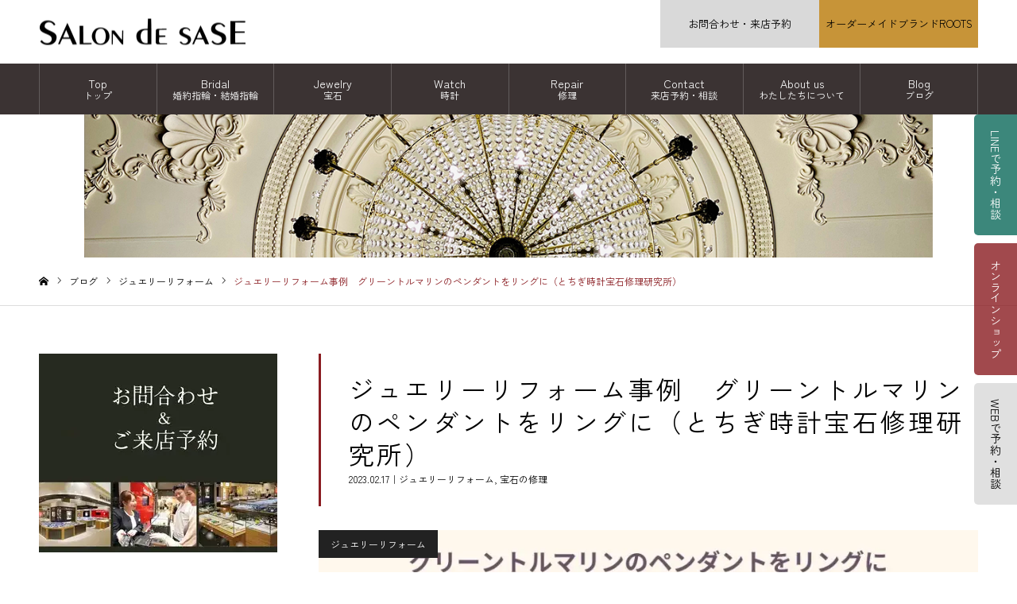

--- FILE ---
content_type: text/html; charset=UTF-8
request_url: https://salondesase.co.jp/blog/reform_blog/repair/20990/
body_size: 47584
content:




	 

<!DOCTYPE html>
<html class="pc" lang="ja">
<head>

<!-- Global site tag (gtag.js) - Google Analytics -->
<script async src="https://www.googletagmanager.com/gtag/js?id=UA-50447106-1"></script>
<script>
  window.dataLayer = window.dataLayer || [];
  function gtag(){dataLayer.push(arguments);}
  gtag('js', new Date());

  gtag('config', 'UA-50447106-1');
</script>
	
	
<meta charset="UTF-8">
<!--[if IE]><meta http-equiv="X-UA-Compatible" content="IE=edge"><![endif]-->
<meta name="viewport" content="width=device-width">
<meta name="format-detection" content="telephone=no">
<meta name="description" content="栃木県イオンモール小山で時計・宝石・修理・ジュエリーリフォーム。婚約・結婚指輪。ラザールダイヤモンドは小山市唯一。とちぎ時計宝石修理研究所を併設">
<link rel="pingback" href="https://salondesase.co.jp/xmlrpc.php">
<link rel="stylesheet" type="text/css" href="https://salondesase.co.jp/wp-content/themes/noel_tcd072/css/modaal.min.css">
<link rel="stylesheet" type="text/css" href="https://salondesase.co.jp/wp-content/themes/noel_tcd072/css/6-2-4.css">
<link rel="stylesheet" type="text/css" href="https://salondesase.co.jp/wp-content/themes/noel_tcd072/css/accordion.css">
<script>
  (function(d) {
    var config = {
      kitId: 'xhu6xdu',
      scriptTimeout: 3000,
      async: true
    },
    h=d.documentElement,t=setTimeout(function(){h.className=h.className.replace(/\bwf-loading\b/g,"")+" wf-inactive";},config.scriptTimeout),tk=d.createElement("script"),f=false,s=d.getElementsByTagName("script")[0],a;h.className+=" wf-loading";tk.src='https://use.typekit.net/'+config.kitId+'.js';tk.async=true;tk.onload=tk.onreadystatechange=function(){a=this.readyState;if(f||a&&a!="complete"&&a!="loaded")return;f=true;clearTimeout(t);try{Typekit.load(config)}catch(e){}};s.parentNode.insertBefore(tk,s)
  })(document);
</script>

<link rel="shortcut icon" href="https://salondesase.co.jp/wp-content/uploads/2021/12/favicon.png">
<title>ジュエリーリフォーム事例　グリーントルマリンのペンダントをリングに（とちぎ時計宝石修理研究所） | 栃木県小山市サロン・ド・サセ｜結婚指輪・宝石・時計・修理</title>
<meta name='robots' content='max-image-preview:large' />
<link href='https://fonts.gstatic.com' crossorigin='anonymous' rel='preconnect' />
<link rel="alternate" type="application/rss+xml" title="栃木県小山市サロン・ド・サセ｜結婚指輪・宝石・時計・修理 &raquo; フィード" href="https://salondesase.co.jp/feed/" />
<link rel="alternate" type="application/rss+xml" title="栃木県小山市サロン・ド・サセ｜結婚指輪・宝石・時計・修理 &raquo; コメントフィード" href="https://salondesase.co.jp/comments/feed/" />
<link rel="alternate" type="application/rss+xml" title="栃木県小山市サロン・ド・サセ｜結婚指輪・宝石・時計・修理 &raquo; ジュエリーリフォーム事例　グリーントルマリンのペンダントをリングに（とちぎ時計宝石修理研究所） のコメントのフィード" href="https://salondesase.co.jp/blog/reform_blog/repair/20990/feed/" />
<link rel='stylesheet' id='style-css' href='https://salondesase.co.jp/wp-content/themes/noel_tcd072/style.css?ver=1.7.1' type='text/css' media='all' />
<link rel='stylesheet' id='sbi_styles-css' href='https://salondesase.co.jp/wp-content/plugins/instagram-feed/css/sbi-styles.min.css?ver=6.6.1' type='text/css' media='all' />
<link rel='stylesheet' id='wp-block-library-css' href='https://salondesase.co.jp/wp-includes/css/dist/block-library/style.min.css?ver=6.6.4' type='text/css' media='all' />
<style id='classic-theme-styles-inline-css' type='text/css'>
/*! This file is auto-generated */
.wp-block-button__link{color:#fff;background-color:#32373c;border-radius:9999px;box-shadow:none;text-decoration:none;padding:calc(.667em + 2px) calc(1.333em + 2px);font-size:1.125em}.wp-block-file__button{background:#32373c;color:#fff;text-decoration:none}
</style>
<style id='global-styles-inline-css' type='text/css'>
:root{--wp--preset--aspect-ratio--square: 1;--wp--preset--aspect-ratio--4-3: 4/3;--wp--preset--aspect-ratio--3-4: 3/4;--wp--preset--aspect-ratio--3-2: 3/2;--wp--preset--aspect-ratio--2-3: 2/3;--wp--preset--aspect-ratio--16-9: 16/9;--wp--preset--aspect-ratio--9-16: 9/16;--wp--preset--color--black: #000000;--wp--preset--color--cyan-bluish-gray: #abb8c3;--wp--preset--color--white: #ffffff;--wp--preset--color--pale-pink: #f78da7;--wp--preset--color--vivid-red: #cf2e2e;--wp--preset--color--luminous-vivid-orange: #ff6900;--wp--preset--color--luminous-vivid-amber: #fcb900;--wp--preset--color--light-green-cyan: #7bdcb5;--wp--preset--color--vivid-green-cyan: #00d084;--wp--preset--color--pale-cyan-blue: #8ed1fc;--wp--preset--color--vivid-cyan-blue: #0693e3;--wp--preset--color--vivid-purple: #9b51e0;--wp--preset--gradient--vivid-cyan-blue-to-vivid-purple: linear-gradient(135deg,rgba(6,147,227,1) 0%,rgb(155,81,224) 100%);--wp--preset--gradient--light-green-cyan-to-vivid-green-cyan: linear-gradient(135deg,rgb(122,220,180) 0%,rgb(0,208,130) 100%);--wp--preset--gradient--luminous-vivid-amber-to-luminous-vivid-orange: linear-gradient(135deg,rgba(252,185,0,1) 0%,rgba(255,105,0,1) 100%);--wp--preset--gradient--luminous-vivid-orange-to-vivid-red: linear-gradient(135deg,rgba(255,105,0,1) 0%,rgb(207,46,46) 100%);--wp--preset--gradient--very-light-gray-to-cyan-bluish-gray: linear-gradient(135deg,rgb(238,238,238) 0%,rgb(169,184,195) 100%);--wp--preset--gradient--cool-to-warm-spectrum: linear-gradient(135deg,rgb(74,234,220) 0%,rgb(151,120,209) 20%,rgb(207,42,186) 40%,rgb(238,44,130) 60%,rgb(251,105,98) 80%,rgb(254,248,76) 100%);--wp--preset--gradient--blush-light-purple: linear-gradient(135deg,rgb(255,206,236) 0%,rgb(152,150,240) 100%);--wp--preset--gradient--blush-bordeaux: linear-gradient(135deg,rgb(254,205,165) 0%,rgb(254,45,45) 50%,rgb(107,0,62) 100%);--wp--preset--gradient--luminous-dusk: linear-gradient(135deg,rgb(255,203,112) 0%,rgb(199,81,192) 50%,rgb(65,88,208) 100%);--wp--preset--gradient--pale-ocean: linear-gradient(135deg,rgb(255,245,203) 0%,rgb(182,227,212) 50%,rgb(51,167,181) 100%);--wp--preset--gradient--electric-grass: linear-gradient(135deg,rgb(202,248,128) 0%,rgb(113,206,126) 100%);--wp--preset--gradient--midnight: linear-gradient(135deg,rgb(2,3,129) 0%,rgb(40,116,252) 100%);--wp--preset--font-size--small: 13px;--wp--preset--font-size--medium: 20px;--wp--preset--font-size--large: 36px;--wp--preset--font-size--x-large: 42px;--wp--preset--spacing--20: 0.44rem;--wp--preset--spacing--30: 0.67rem;--wp--preset--spacing--40: 1rem;--wp--preset--spacing--50: 1.5rem;--wp--preset--spacing--60: 2.25rem;--wp--preset--spacing--70: 3.38rem;--wp--preset--spacing--80: 5.06rem;--wp--preset--shadow--natural: 6px 6px 9px rgba(0, 0, 0, 0.2);--wp--preset--shadow--deep: 12px 12px 50px rgba(0, 0, 0, 0.4);--wp--preset--shadow--sharp: 6px 6px 0px rgba(0, 0, 0, 0.2);--wp--preset--shadow--outlined: 6px 6px 0px -3px rgba(255, 255, 255, 1), 6px 6px rgba(0, 0, 0, 1);--wp--preset--shadow--crisp: 6px 6px 0px rgba(0, 0, 0, 1);}:where(.is-layout-flex){gap: 0.5em;}:where(.is-layout-grid){gap: 0.5em;}body .is-layout-flex{display: flex;}.is-layout-flex{flex-wrap: wrap;align-items: center;}.is-layout-flex > :is(*, div){margin: 0;}body .is-layout-grid{display: grid;}.is-layout-grid > :is(*, div){margin: 0;}:where(.wp-block-columns.is-layout-flex){gap: 2em;}:where(.wp-block-columns.is-layout-grid){gap: 2em;}:where(.wp-block-post-template.is-layout-flex){gap: 1.25em;}:where(.wp-block-post-template.is-layout-grid){gap: 1.25em;}.has-black-color{color: var(--wp--preset--color--black) !important;}.has-cyan-bluish-gray-color{color: var(--wp--preset--color--cyan-bluish-gray) !important;}.has-white-color{color: var(--wp--preset--color--white) !important;}.has-pale-pink-color{color: var(--wp--preset--color--pale-pink) !important;}.has-vivid-red-color{color: var(--wp--preset--color--vivid-red) !important;}.has-luminous-vivid-orange-color{color: var(--wp--preset--color--luminous-vivid-orange) !important;}.has-luminous-vivid-amber-color{color: var(--wp--preset--color--luminous-vivid-amber) !important;}.has-light-green-cyan-color{color: var(--wp--preset--color--light-green-cyan) !important;}.has-vivid-green-cyan-color{color: var(--wp--preset--color--vivid-green-cyan) !important;}.has-pale-cyan-blue-color{color: var(--wp--preset--color--pale-cyan-blue) !important;}.has-vivid-cyan-blue-color{color: var(--wp--preset--color--vivid-cyan-blue) !important;}.has-vivid-purple-color{color: var(--wp--preset--color--vivid-purple) !important;}.has-black-background-color{background-color: var(--wp--preset--color--black) !important;}.has-cyan-bluish-gray-background-color{background-color: var(--wp--preset--color--cyan-bluish-gray) !important;}.has-white-background-color{background-color: var(--wp--preset--color--white) !important;}.has-pale-pink-background-color{background-color: var(--wp--preset--color--pale-pink) !important;}.has-vivid-red-background-color{background-color: var(--wp--preset--color--vivid-red) !important;}.has-luminous-vivid-orange-background-color{background-color: var(--wp--preset--color--luminous-vivid-orange) !important;}.has-luminous-vivid-amber-background-color{background-color: var(--wp--preset--color--luminous-vivid-amber) !important;}.has-light-green-cyan-background-color{background-color: var(--wp--preset--color--light-green-cyan) !important;}.has-vivid-green-cyan-background-color{background-color: var(--wp--preset--color--vivid-green-cyan) !important;}.has-pale-cyan-blue-background-color{background-color: var(--wp--preset--color--pale-cyan-blue) !important;}.has-vivid-cyan-blue-background-color{background-color: var(--wp--preset--color--vivid-cyan-blue) !important;}.has-vivid-purple-background-color{background-color: var(--wp--preset--color--vivid-purple) !important;}.has-black-border-color{border-color: var(--wp--preset--color--black) !important;}.has-cyan-bluish-gray-border-color{border-color: var(--wp--preset--color--cyan-bluish-gray) !important;}.has-white-border-color{border-color: var(--wp--preset--color--white) !important;}.has-pale-pink-border-color{border-color: var(--wp--preset--color--pale-pink) !important;}.has-vivid-red-border-color{border-color: var(--wp--preset--color--vivid-red) !important;}.has-luminous-vivid-orange-border-color{border-color: var(--wp--preset--color--luminous-vivid-orange) !important;}.has-luminous-vivid-amber-border-color{border-color: var(--wp--preset--color--luminous-vivid-amber) !important;}.has-light-green-cyan-border-color{border-color: var(--wp--preset--color--light-green-cyan) !important;}.has-vivid-green-cyan-border-color{border-color: var(--wp--preset--color--vivid-green-cyan) !important;}.has-pale-cyan-blue-border-color{border-color: var(--wp--preset--color--pale-cyan-blue) !important;}.has-vivid-cyan-blue-border-color{border-color: var(--wp--preset--color--vivid-cyan-blue) !important;}.has-vivid-purple-border-color{border-color: var(--wp--preset--color--vivid-purple) !important;}.has-vivid-cyan-blue-to-vivid-purple-gradient-background{background: var(--wp--preset--gradient--vivid-cyan-blue-to-vivid-purple) !important;}.has-light-green-cyan-to-vivid-green-cyan-gradient-background{background: var(--wp--preset--gradient--light-green-cyan-to-vivid-green-cyan) !important;}.has-luminous-vivid-amber-to-luminous-vivid-orange-gradient-background{background: var(--wp--preset--gradient--luminous-vivid-amber-to-luminous-vivid-orange) !important;}.has-luminous-vivid-orange-to-vivid-red-gradient-background{background: var(--wp--preset--gradient--luminous-vivid-orange-to-vivid-red) !important;}.has-very-light-gray-to-cyan-bluish-gray-gradient-background{background: var(--wp--preset--gradient--very-light-gray-to-cyan-bluish-gray) !important;}.has-cool-to-warm-spectrum-gradient-background{background: var(--wp--preset--gradient--cool-to-warm-spectrum) !important;}.has-blush-light-purple-gradient-background{background: var(--wp--preset--gradient--blush-light-purple) !important;}.has-blush-bordeaux-gradient-background{background: var(--wp--preset--gradient--blush-bordeaux) !important;}.has-luminous-dusk-gradient-background{background: var(--wp--preset--gradient--luminous-dusk) !important;}.has-pale-ocean-gradient-background{background: var(--wp--preset--gradient--pale-ocean) !important;}.has-electric-grass-gradient-background{background: var(--wp--preset--gradient--electric-grass) !important;}.has-midnight-gradient-background{background: var(--wp--preset--gradient--midnight) !important;}.has-small-font-size{font-size: var(--wp--preset--font-size--small) !important;}.has-medium-font-size{font-size: var(--wp--preset--font-size--medium) !important;}.has-large-font-size{font-size: var(--wp--preset--font-size--large) !important;}.has-x-large-font-size{font-size: var(--wp--preset--font-size--x-large) !important;}
:where(.wp-block-post-template.is-layout-flex){gap: 1.25em;}:where(.wp-block-post-template.is-layout-grid){gap: 1.25em;}
:where(.wp-block-columns.is-layout-flex){gap: 2em;}:where(.wp-block-columns.is-layout-grid){gap: 2em;}
:root :where(.wp-block-pullquote){font-size: 1.5em;line-height: 1.6;}
</style>
<script type="text/javascript" src="https://salondesase.co.jp/wp-includes/js/jquery/jquery.min.js?ver=3.7.1" id="jquery-core-js"></script>
<script type="text/javascript" src="https://salondesase.co.jp/wp-includes/js/jquery/jquery-migrate.min.js?ver=3.4.1" id="jquery-migrate-js"></script>
<link rel="https://api.w.org/" href="https://salondesase.co.jp/wp-json/" /><link rel="alternate" title="JSON" type="application/json" href="https://salondesase.co.jp/wp-json/wp/v2/posts/20990" /><link rel="canonical" href="https://salondesase.co.jp/blog/reform_blog/repair/20990/" />
<link rel='shortlink' href='https://salondesase.co.jp/?p=20990' />
<link rel="alternate" title="oEmbed (JSON)" type="application/json+oembed" href="https://salondesase.co.jp/wp-json/oembed/1.0/embed?url=https%3A%2F%2Fsalondesase.co.jp%2Fblog%2Freform_blog%2Frepair%2F20990%2F" />
<link rel="alternate" title="oEmbed (XML)" type="text/xml+oembed" href="https://salondesase.co.jp/wp-json/oembed/1.0/embed?url=https%3A%2F%2Fsalondesase.co.jp%2Fblog%2Freform_blog%2Frepair%2F20990%2F&#038;format=xml" />

<link rel="stylesheet" href="https://salondesase.co.jp/wp-content/themes/noel_tcd072/css/design-plus.css?ver=1.7.1">
<link rel="stylesheet" href="https://salondesase.co.jp/wp-content/themes/noel_tcd072/css/sns-botton.css?ver=1.7.1">
<link rel="stylesheet" media="screen and (max-width:1250px)" href="https://salondesase.co.jp/wp-content/themes/noel_tcd072/css/responsive.css?ver=1.7.1">
<link rel="stylesheet" media="screen and (max-width:1250px)" href="https://salondesase.co.jp/wp-content/themes/noel_tcd072/css/footer-bar.css?ver=1.7.1">

<script src="https://salondesase.co.jp/wp-content/themes/noel_tcd072/js/jquery.easing.1.4.js?ver=1.7.1"></script>
<script src="https://salondesase.co.jp/wp-content/themes/noel_tcd072/js/jscript.js?ver=1.7.1"></script>
<script src="https://salondesase.co.jp/wp-content/themes/noel_tcd072/js/comment.js?ver=1.7.1"></script>


<link rel="stylesheet" href="https://salondesase.co.jp/wp-content/themes/noel_tcd072/js/perfect-scrollbar.css?ver=1.7.1">
<script src="https://salondesase.co.jp/wp-content/themes/noel_tcd072/js/perfect-scrollbar.min.js?ver=1.7.1"></script>

<script src="https://salondesase.co.jp/wp-content/themes/noel_tcd072/js/jquery.cookie.js?ver=1.7.1"></script>


<style type="text/css">

body, input, textarea { font-family: toppan-bunkyu-mincho-pr6n, serif; font-weight: 400; font-style: normal; }

.rich_font, .p-vertical { font-family: toppan-bunkyu-mincho-pr6n, serif; font-weight: 400; font-style: normal; }

.rich_font_type1 { font-family: toppan-bunkyu-mincho-pr6n, serif; font-weight: 400; font-style: normal; }
.rich_font_type2 { font-family: toppan-bunkyu-mincho-pr6n, serif; font-weight: 400; font-style: normal; }
.rich_font_type3 { font-family: toppan-bunkyu-mincho-pr6n, serif; font-weight: 400; font-style: normal; }

.post_content, #next_prev_post { font-family: toppan-bunkyu-mincho-pr6n, serif; font-weight: 400; font-style: normal; }

.home #header_top { background:rgba(255,255,255,1); }
#header_top { background:rgba(255,255,255,1); }
#header_logo a { color:#000000; }
.pc #global_menu { background:rgba(10,0,0,0.8); }
.pc #global_menu > ul { border-left:1px solid rgba(255,255,255,0.2); }
.pc #global_menu > ul > li { border-right:1px solid rgba(255,255,255,0.2); }
.pc #global_menu > ul > li > a, .pc #global_menu ul ul li.menu-item-has-children > a:before { color:#ffffff; }
.pc #global_menu > ul > li > a:after { background:#8a1c21; }
.pc #global_menu ul ul a { color:#ffffff; background:#d9d9d9; }
.pc #global_menu ul ul a:hover { background:#8a1c21; }
.pc .header_fix #global_menu { background:rgba(0,0,0,0.5); }
.pc .header_fix #global_menu > ul { border-left:1px solid rgba(255,255,255,0.5); }
.pc .header_fix #global_menu > ul > li { border-right:1px solid rgba(255,255,255,0.5); }
.mobile #mobile_menu { background:#3b3333; }
.mobile #global_menu a { color:#ffffff !important; background:#3b3333; border-bottom:1px solid #444444; }
.mobile #global_menu li li a { background:#d9d9d9; }
.mobile #global_menu a:hover, #mobile_menu .close_button:hover, #mobile_menu #global_menu .child_menu_button:hover { color:#3b3333 !important; background:#3b3333; }
.megamenu_clinic_list1 { border-color:#dddddd; background:#ffffff; }
.megamenu_clinic_list1 a { background:#ffffff; }
.megamenu_clinic_list1 ol, .megamenu_clinic_list1 li { border-color:#dddddd; }
.megamenu_clinic_list1 .title { color:#ff4b54; }
.megamenu_clinic_list2 { border-color:#dddddd; background:#ffffff; }
.megamenu_clinic_list2 a { background:#ffffff; }
.megamenu_clinic_list2_inner, .megamenu_clinic_list2 ol, .megamenu_clinic_list2 li { border-color:#dddddd; }
.megamenu_clinic_list2 .headline, .megamenu_clinic_list2 .title { color:#ff4b54; }
.megamenu_clinic_list2 .link_button a { color:#FFFFFF; background:#222222; }
.megamenu_clinic_list2 .link_button a:hover { color:#FFFFFF; background:#f45963; }
.megamenu_campaign_list { background:#f4f4f5; }
.megamenu_campaign_list .post_list_area, .megamenu_campaign_list .menu_area a:hover, .megamenu_campaign_list .menu_area li.active a { background:#ffffff; }
.megamenu_campaign_list .menu_area a { background:#ff474f; }
.megamenu_campaign_list .menu_area a:hover, .megamenu_campaign_list .menu_area li.active a { color:#ff474f; }
.pc .header_fix #header_top { background:rgba(0,0,0,0.8); }
.header_fix #header_logo a { color:#000000 !important; }
#header_button .button1 a, #footer_button .button1 a { color:#000000; background:#d9d9d9; }
#header_button .button1 a:hover, #footer_button .button1 a:hover { color:#FFFFFF; background:#8a1c21; }
#header_button .button2 a, #footer_button .button2 a { color:#000000; background:#c79438; }
#header_button .button2 a:hover, #footer_button .button2 a:hover { color:#FFFFFF; background:#8a1c21; }
#footer_info_content1 .button a { color:#FFFFFF; background:#222222; }
#footer_info_content1 .button a:hover { color:#FFFFFF; background:#f45963; }
#footer_info_content2 .button a { color:#FFFFFF; background:#222222; }
#footer_info_content2 .button a:hover { color:#FFFFFF; background:#f45963; }
#footer_banner .title { color:#f95660; font-size:20px; }
#footer_menu_area, #footer_menu_area a, #footer_menu .footer_headline a:before { color:#000000; }
#footer_menu_area .footer_headline a { color:#f95660; }
#footer_menu_area a:hover, #footer_menu .footer_headline a:hover:before { color:#f95660; }
#footer_bottom, #footer_bottom a { color:#FFFFFF; }
@media screen and (max-width:950px) {
  #footer_banner .title { font-size:16px; }
}
body.single #main_col { font-size:16px; }
#page_header_catch .catch { font-size:42px; color:#FFFFFF; }
#page_header_catch .desc { font-size:16px; color:#FFFFFF; }
#page_header_catch .title { font-size:32px; color:#FFFFFF; }
#blog_list .title_area .title { font-size:20px; color:#ff4b54; }
#blog_list a:hover .title_area .title { color:#cccccc; }
#blog_list .category a, #single_category a { color:#FFFFFF; background:#222222; }
#blog_list .category a:hover, #single_category a:hover { color:#FFFFFF; background:#777777; }
#post_title_area .title { font-size:32px; }
#related_post .headline { font-size:20px; color:#8a1c21; }
@media screen and (max-width:950px) {
  body.single #main_col { font-size:13px; }
  #page_header_catch .catch { font-size:22px; }
  #page_header_catch .desc { font-size:14px; }
  #page_header_catch .title { font-size:20px; }
  #blog_list .title_area .title { font-size:16px; }
  #post_title_area .title { font-size:20px; }
  #related_post .headline { font-size:16px; }
}

.author_profile a.avatar img, .animate_image img, .animate_background .image {
  width:100%; height:auto;
  -webkit-transition: transform  0.75s ease;
  transition: transform  0.75s ease;
}
.author_profile a.avatar:hover img, .animate_image:hover img, .animate_background:hover .image, #index_staff_slider a:hover img {
  -webkit-transform: scale(1.2);
  transform: scale(1.2);
}




a { color:#000; }

#bread_crumb li.last span, #comment_headline, .tcd_category_list a:hover, .tcd_category_list .child_menu_button:hover, .side_headline, #faq_category li a:hover, #faq_category li.active a, #archive_service .bottom_area .sub_category li a:hover,
  #side_service_category_list a:hover, #side_service_category_list li.active > a, #side_faq_category_list a:hover, #side_faq_category_list li.active a, #side_staff_list a:hover, #side_staff_list li.active a, .cf_data_list li a:hover,
    #side_campaign_category_list a:hover, #side_campaign_category_list li.active a, #side_clinic_list a:hover, #side_clinic_list li.active a
{ color: #8a1c21; }

#page_header .tab, #return_top a, #comment_tab li a:hover, #comment_tab li.active a, #comment_header #comment_closed p, #submit_comment:hover, #cancel_comment_reply a:hover, #p_readmore .button:hover,
  #wp-calendar td a:hover, #post_pagination p, #post_pagination a:hover, .page_navi span.current, .page_navi a:hover, .c-pw__btn:hover
{ background-color: #8a1c21; }

#guest_info input:focus, #comment_textarea textarea:focus, .c-pw__box-input:focus
{ border-color: #8a1c21; }

#comment_tab li.active a:after, #comment_header #comment_closed p:after
{ border-color:#8a1c21 transparent transparent transparent; }


#header_logo a:hover, #footer a:hover, .cardlink_title a:hover, #menu_button:hover:before, #header_logo a:hover, #related_post .item a:hover, .comment a:hover, .comment_form_wrapper a:hover, #next_prev_post a:hover,
  #bread_crumb a:hover, #bread_crumb li.home a:hover:after, .author_profile a:hover, .author_profile .author_link li a:hover:before, #post_meta_bottom a:hover, #next_prev_post a:hover:before,
    #recent_news a.link:hover, #recent_news .link:hover:after, #recent_news li a:hover .title, #searchform .submit_button:hover:before, .styled_post_list1 a:hover .title_area, .styled_post_list1 a:hover .date, .p-dropdown__title:hover:after, .p-dropdown__list li a:hover
{ color: #8a1c21; }
.post_content a { color: #8a1c21; }
.post_content a:hover { color:#8a1c21; }
#return_top a:hover { background-color: #8a1c21; }
.frost_bg:before { background:rgba(255,255,255,0.4); }
.blur_image img { filter:blur(10px); }
#site_wrap { display:none; }
#site_loader_overlay {
  background:#ffffff;
  opacity: 1;
  position: fixed;
  top: 0px;
  left: 0px;
  width: 100%;
  height: 100%;
  width: 100vw;
  height: 100vh;
  z-index: 99999;
}
#site_loader_animation {
  width: 48px;
  height: 48px;
  font-size: 10px;
  text-indent: -9999em;
  position: fixed;
  top: 0;
  left: 0;
	right: 0;
	bottom: 0;
	margin: auto;
  border: 3px solid rgba(216,1,0,0.2);
  border-top-color: #d80100;
  border-radius: 50%;
  -webkit-animation: loading-circle 1.1s infinite linear;
  animation: loading-circle 1.1s infinite linear;
}
@-webkit-keyframes loading-circle {
  0% { -webkit-transform: rotate(0deg); transform: rotate(0deg); }
  100% { -webkit-transform: rotate(360deg); transform: rotate(360deg); }
}
@media only screen and (max-width: 767px) {
	#site_loader_animation { width: 30px; height: 30px; }
}
@keyframes loading-circle {
  0% { -webkit-transform: rotate(0deg); transform: rotate(0deg); }
  100% { -webkit-transform: rotate(360deg); transform: rotate(360deg); }
}



body, 
h1, h2, h3, h4, h5, h6,
p, span, a, li, dt, dd, th, td, input, textarea, select,
button, .headline, .title, .catch, .tcd_headline, 
#post_title_area .title, 
#global_menu a, 
.button-036 {
  font-family: 'Zen Kaku Gothic New', sans-serif !important;
}

/* 除外対象：rich_font クラスには別フォントを適用 */
.rich_font {
  font-family: 'Noto Serif JP', serif !important;
}

/* rich_font クラスには Noto Serif JP を強制的に適用 */
.rich_font, .rich_font * {
  font-family: 'Noto Serif JP', serif !important;
}

</style>

<noscript><style>.lazyload[data-src]{display:none !important;}</style></noscript><style>.lazyload{background-image:none !important;}.lazyload:before{background-image:none !important;}</style><style>.wp-block-gallery.is-cropped .blocks-gallery-item picture{height:100%;width:100%;}</style>		<style type="text/css" id="wp-custom-css">
			 #header_button .button a {
        display: block;
        min-width: 220px;
        height: 60px;
        line-height: 60px;
        font-size: 13px;
}


.bconcept ul li p{
　padding: 10px 10px 10px 10px;
}

.pc #global_menu > ul > li > a span {
    font-size: 12px;
}

#index_lineup ul li .tit {
    text-align: center;
    position: absolute;
    bottom: 20px;
    width: 100%;
    font-size: 14px;
    color: #000;
}

.sz_l_br {
    min-width: 120px;
    max-width: 100%;
    font-size: 80%;
    padding: 0.8em 1.5em 0.7em;
	margin:0.8em 0 0.8em 0;
}

#index_lineup ul li:nth-child(2) .tit {
    color: #000;
}

.button-036 {
    display: flex;
    justify-content: center;
    align-items: center;
    width: 160px;
    margin: 0 auto;
    padding: .9em 2em;
    border: 1px solid #cccccc;
    border-radius: 5px;
    background-color: #fefcff;
    color: #333333;
    font-size: 1em;
}

.button-036:hover {
    border: none;
    background-color: #ecd5db;
    color: #fff;
    font-weight: 600;
}



.button-036:hover::after {
    border-color: #fff;
}



.sz_l {
    min-width: 350px;
    max-width: 90%;
    font-size: 150%;
    padding: 0.8em 1.5em 0.7em;
}

.s_gallery .btn_ga2 {
    width: 70%;
    background: url(//salondesase.co.jp/wp-content/themes/noel_tcd072/../../uploads/2022/01/btn1.png) no-repeat right 40px center #3c877b;
    background-size: 10%;
    text-align: center;
}

#fixedmenu_pc ul li:nth-child(1) a {
    background: #3c877b;
}

#fixedmenu_sp ul li:nth-child(1) a {
    background: #3c877b;
	    color: #ffffff;
}


.q_button {
	background: #bead72;
}

#footer_button .button1 a {
    color: #000000;
    background: #10d078;
}	
	

#post_title_area .title {
    font-family: 'メイリオ', 'Meiryo', sans-serif;
}


.post_content, #next_prev_post {
    /* font-family: toppan-bunkyu-mincho-pr6n, serif; */
    font-style: normal;
    font-family: 'メイリオ', 'Meiryo', sans-serif;
}


@media only screen and (max-width: 644px){
.index_cb_catch .desc {
    font-size: 14px;
}


	}

@media screen and (max-width: 1250px){
.post_content p {
    line-height: 2;
    font-size: 16px;
}
}


		</style>
		<link href="https://fonts.googleapis.com/css2?family=Zen+Kaku+Gothic+New&display=swap" rel="stylesheet">



</head>
<body id="body" class="post-template-default single single-post postid-20990 single-format-standard fl-builder-lite-2-8-4-3 has_header_button">


<div id="container">

 <header id="header">

  <div id="header_top">
   <div id="header_top_inner">
    <div id="header_logo">
     
<h2 class="logo">
 <a href="https://salondesase.co.jp/" title="栃木県小山市サロン・ド・サセ｜結婚指輪・宝石・時計・修理">
    <picture><source   type="image/webp" data-srcset="https://salondesase.co.jp/wp-content/uploads/2021/11/logo.png.webp?1768978853"><img class="pc_logo_image lazyload" src="[data-uri]" alt="栃木県小山市サロン・ド・サセ｜結婚指輪・宝石・時計・修理" title="栃木県小山市サロン・ド・サセ｜結婚指輪・宝石・時計・修理" width="262" height="33" data-eio="p" data-src="https://salondesase.co.jp/wp-content/uploads/2021/11/logo.png?1768978853" decoding="async" data-eio-rwidth="262" data-eio-rheight="33" /></picture><noscript><img class="pc_logo_image" src="https://salondesase.co.jp/wp-content/uploads/2021/11/logo.png?1768978853" alt="栃木県小山市サロン・ド・サセ｜結婚指輪・宝石・時計・修理" title="栃木県小山市サロン・ド・サセ｜結婚指輪・宝石・時計・修理" width="262" height="33" data-eio="l" /></noscript>
      <picture><source   type="image/webp" data-srcset="https://salondesase.co.jp/wp-content/uploads/2021/11/logo.png.webp?1768978853"><img class="mobile_logo_image lazyload" src="[data-uri]" alt="栃木県小山市サロン・ド・サセ｜結婚指輪・宝石・時計・修理" title="栃木県小山市サロン・ド・サセ｜結婚指輪・宝石・時計・修理" width="262" height="33" data-eio="p" data-src="https://salondesase.co.jp/wp-content/uploads/2021/11/logo.png?1768978853" decoding="async" data-eio-rwidth="262" data-eio-rheight="33" /></picture><noscript><img class="mobile_logo_image" src="https://salondesase.co.jp/wp-content/uploads/2021/11/logo.png?1768978853" alt="栃木県小山市サロン・ド・サセ｜結婚指輪・宝石・時計・修理" title="栃木県小山市サロン・ド・サセ｜結婚指輪・宝石・時計・修理" width="262" height="33" data-eio="l" /></noscript>
   </a>
</h2>

    </div>
        <a href="#" id="menu_button"><span>メニュー</span></a>
        <!---->
    <div id="header_button" class="clearfix">
          <div class="button button1">
      <a href="https://reserva.be/aeonoyamasalondesase">お問合わせ・来店予約</a>
     </div><!-- END .header_button -->
          <div class="button button2">
      <a href="https://roots-by.salondesase.co.jp/" target="_blank">オーダーメイドブランドROOTS</a>
     </div><!-- END .header_button -->
         </div><!-- END #header_button -->
       </div><!-- END #header_top_inner -->
  </div><!-- END #header_top -->

    <nav id="global_menu">
   <ul id="menu-%e3%82%b5%e3%83%b3%e3%83%97%e3%83%ab%e3%83%a1%e3%83%8b%e3%83%a5%e3%83%bc" class="menu"><li id="menu-item-176" class="menu-item menu-item-type-custom menu-item-object-custom menu-item-home menu-item-has-children menu-item-176"><a href="https://salondesase.co.jp">Top<br><span>トップ</span></a>
<ul class="sub-menu">
	<li id="menu-item-15933" class="menu-item menu-item-type-post_type menu-item-object-page menu-item-home menu-item-15933"><a href="https://salondesase.co.jp/"><span>トップページ</span></a></li>
</ul>
</li>
<li id="menu-item-181" class="menu-item menu-item-type-custom menu-item-object-custom menu-item-has-children menu-item-181"><a href="https://salondesase.co.jp/bridal/">Bridal<br><span>婚約指輪・結婚指輪</span></a>
<ul class="sub-menu">
	<li id="menu-item-15751" class="menu-item menu-item-type-post_type menu-item-object-page menu-item-15751"><a href="https://salondesase.co.jp/bridal/">ブライダルブランド一覧</a></li>
	<li id="menu-item-12964" class="menu-item menu-item-type-post_type menu-item-object-page menu-item-12964"><a href="https://salondesase.co.jp/bridal/lazare-diamond/">LAZARE DIAMOND</a></li>
	<li id="menu-item-28028" class="menu-item menu-item-type-custom menu-item-object-custom menu-item-28028"><a href="https://roots-by.salondesase.co.jp/">Roots by Salon de Sase</a></li>
	<li id="menu-item-12968" class="menu-item menu-item-type-post_type menu-item-object-page menu-item-12968"><a href="https://salondesase.co.jp/bridal/twins-cupid/">Twins Cupid</a></li>
	<li id="menu-item-12966" class="menu-item menu-item-type-post_type menu-item-object-page menu-item-12966"><a href="https://salondesase.co.jp/bridal/pinky-dianne/">PINKY &#038; DIANNE</a></li>
	<li id="menu-item-12969" class="menu-item menu-item-type-post_type menu-item-object-page menu-item-12969"><a href="https://salondesase.co.jp/bridal/iifufu/">いい夫婦ブライダル</a></li>
	<li id="menu-item-13878" class="menu-item menu-item-type-post_type menu-item-object-page menu-item-13878"><a href="https://salondesase.co.jp/bridal/engagement-ring/">Engagement Ring ブログ</a></li>
	<li id="menu-item-13879" class="menu-item menu-item-type-post_type menu-item-object-page menu-item-13879"><a href="https://salondesase.co.jp/bridal/marriage-rings/">Marriage Rings ブログ</a></li>
</ul>
</li>
<li id="menu-item-182" class="menu-item menu-item-type-custom menu-item-object-custom menu-item-has-children menu-item-182"><a href="https://salondesase.co.jp/jewelry/">Jewelry<br><span>宝石</span></a>
<ul class="sub-menu">
	<li id="menu-item-15753" class="menu-item menu-item-type-post_type menu-item-object-page menu-item-15753"><a href="https://salondesase.co.jp/jewelry/">ジュエリーブランド一覧</a></li>
	<li id="menu-item-25148" class="menu-item menu-item-type-post_type menu-item-object-page menu-item-25148"><a href="https://salondesase.co.jp/jewelry/diamond/">ダイヤモンド（Diamond）</a></li>
	<li id="menu-item-23108" class="menu-item menu-item-type-post_type menu-item-object-page menu-item-23108"><a href="https://salondesase.co.jp/jewelry/pearl/">真珠（パール）</a></li>
	<li id="menu-item-24464" class="menu-item menu-item-type-post_type menu-item-object-page menu-item-24464"><a href="https://salondesase.co.jp/coloredstones/">誕生石一覧</a></li>
</ul>
</li>
<li id="menu-item-180" class="menu-item menu-item-type-custom menu-item-object-custom menu-item-has-children menu-item-180"><a href="https://salondesase.co.jp/watchgallery/">Watch<br><span>時計</span></a>
<ul class="sub-menu">
	<li id="menu-item-15752" class="menu-item menu-item-type-post_type menu-item-object-page menu-item-15752"><a href="https://salondesase.co.jp/watchgallery/">ウォッチブランド一覧</a></li>
	<li id="menu-item-12954" class="menu-item menu-item-type-post_type menu-item-object-page menu-item-12954"><a href="https://salondesase.co.jp/watchgallery/grand-seiko/">Grand Seiko</a></li>
	<li id="menu-item-20543" class="menu-item menu-item-type-post_type menu-item-object-page menu-item-20543"><a href="https://salondesase.co.jp/watchgallery/frederiqueconstant/">FREDERIQUE CONSTANT</a></li>
	<li id="menu-item-12952" class="menu-item menu-item-type-post_type menu-item-object-page menu-item-12952"><a href="https://salondesase.co.jp/watchgallery/oris/">ORIS</a></li>
	<li id="menu-item-12951" class="menu-item menu-item-type-post_type menu-item-object-page menu-item-12951"><a href="https://salondesase.co.jp/watchgallery/hamilton/">HAMILTON</a></li>
	<li id="menu-item-12950" class="menu-item menu-item-type-post_type menu-item-object-page menu-item-12950"><a href="https://salondesase.co.jp/watchgallery/seiko/">SEIKO</a></li>
	<li id="menu-item-12949" class="menu-item menu-item-type-post_type menu-item-object-page menu-item-12949"><a href="https://salondesase.co.jp/watchgallery/citizen/">CITIZEN</a></li>
	<li id="menu-item-12948" class="menu-item menu-item-type-post_type menu-item-object-page menu-item-12948"><a href="https://salondesase.co.jp/watchgallery/orient-star/">ORIENT STAR</a></li>
	<li id="menu-item-12947" class="menu-item menu-item-type-post_type menu-item-object-page menu-item-12947"><a href="https://salondesase.co.jp/watchgallery/oceanus/">OCEANUS</a></li>
	<li id="menu-item-12946" class="menu-item menu-item-type-post_type menu-item-object-page menu-item-12946"><a href="https://salondesase.co.jp/watchgallery/g-shock/">G-SHOCK・Baby-G</a></li>
	<li id="menu-item-16382" class="menu-item menu-item-type-post_type menu-item-object-page menu-item-16382"><a href="https://salondesase.co.jp/watchgallery/daniel-wellington/">Daniel Wellington</a></li>
</ul>
</li>
<li id="menu-item-13057" class="menu-item menu-item-type-post_type menu-item-object-page menu-item-has-children menu-item-13057"><a href="https://salondesase.co.jp/repair-reform/">Repair<br><span>修理</span></a>
<ul class="sub-menu">
	<li id="menu-item-15755" class="menu-item menu-item-type-post_type menu-item-object-page menu-item-15755"><a href="https://salondesase.co.jp/repair-reform/">とちぎ時計宝石修理研究所</a></li>
</ul>
</li>
<li id="menu-item-184" class="menu-item menu-item-type-custom menu-item-object-custom menu-item-has-children menu-item-184"><a href="https://reserva.be/aeonoyamasalondesase">Contact<br><span>来店予約・相談</span></a>
<ul class="sub-menu">
	<li id="menu-item-20017" class="menu-item menu-item-type-custom menu-item-object-custom menu-item-20017"><a href="https://reserva.be/aeonoyamasalondesase">WEBで来店予約・相談</a></li>
	<li id="menu-item-19437" class="menu-item menu-item-type-custom menu-item-object-custom menu-item-19437"><a href="https://page.line.me/217yutld?openQrModal=true">LINEで来店予約・相談</a></li>
</ul>
</li>
<li id="menu-item-179" class="menu-item menu-item-type-custom menu-item-object-custom menu-item-has-children menu-item-179"><a href="https://salondesase.co.jp/aboutus/">About us<br><span>わたしたちについて</span></a>
<ul class="sub-menu">
	<li id="menu-item-15757" class="menu-item menu-item-type-post_type menu-item-object-page menu-item-15757"><a href="https://salondesase.co.jp/aboutus/">わたしたちについて</a></li>
	<li id="menu-item-15758" class="menu-item menu-item-type-post_type menu-item-object-page menu-item-15758"><a href="https://salondesase.co.jp/access/">アクセス</a></li>
	<li id="menu-item-17189" class="menu-item menu-item-type-post_type menu-item-object-page menu-item-17189"><a href="https://salondesase.co.jp/employment/">採用情報</a></li>
</ul>
</li>
<li id="menu-item-178" class="menu-item menu-item-type-custom menu-item-object-custom menu-item-has-children menu-item-178"><a href="https://salondesase.co.jp/blog/">Blog<br><span>ブログ</span></a>
<ul class="sub-menu">
	<li id="menu-item-15759" class="menu-item menu-item-type-post_type menu-item-object-page current_page_parent menu-item-15759"><a href="https://salondesase.co.jp/blog/">ブログ</a></li>
	<li id="menu-item-15934" class="menu-item menu-item-type-custom menu-item-object-custom menu-item-15934"><a href="https://salondesase.co.jp/category/newsevent/">News &#038; Event</a></li>
</ul>
</li>
</ul>  </nav>
  
 </header>


 
 <div id="page_header" class="small lazyload" style="background: no-repeat center top; background-size:cover;" data-back="https://salondesase.co.jp/wp-content/uploads/2021/12/m_5.png" data-eio-rwidth="1450" data-eio-rheight="600">
 <div id="page_header_inner">
  <div id="page_header_catch">
   <h2 class="title rich_font">ブログ</h2>  </div>
 </div>
 <div class="overlay" style="background:rgba(0,0,0,0);"></div></div>

<div id="bread_crumb">

<ul class="clearfix" itemscope itemtype="http://schema.org/BreadcrumbList">
 <li itemprop="itemListElement" itemscope itemtype="http://schema.org/ListItem" class="home"><a itemprop="item" href="https://salondesase.co.jp/"><span itemprop="name">ホーム</span></a><meta itemprop="position" content="1"></li>
 <li itemprop="itemListElement" itemscope itemtype="http://schema.org/ListItem"><a itemprop="item" href="https://salondesase.co.jp/blog/"><span itemprop="name">ブログ</span></a><meta itemprop="position" content="2"></li>
  <li class="category" itemprop="itemListElement" itemscope itemtype="http://schema.org/ListItem">
    <a itemprop="item" href="https://salondesase.co.jp/category/reform_blog/"><span itemprop="name">ジュエリーリフォーム</span></a>
    <a itemprop="item" href="https://salondesase.co.jp/category/reform_blog/repair/"><span itemprop="name">宝石の修理</span></a>
    <meta itemprop="position" content="3">
 </li>
  <li class="last" itemprop="itemListElement" itemscope itemtype="http://schema.org/ListItem"><span itemprop="name">ジュエリーリフォーム事例　グリーントルマリンのペンダントをリングに（とちぎ時計宝石修理研究所）</span><meta itemprop="position" content="4"></li>
</ul>

</div>

<div id="main_contents" class="clearfix">

 <div id="main_col" class="clearfix">

 
 <article id="article">

  <div id="post_title_area" style="border-color:#8a1c21;">
   <h1 class="title rich_font entry-title">ジュエリーリフォーム事例　グリーントルマリンのペンダントをリングに（とちぎ時計宝石修理研究所）</h1>
   <p class="date"><time class="entry-date updated" datetime="2023-02-17T15:08:13+09:00">2023.02.17</time>｜<a href="https://salondesase.co.jp/category/reform_blog/" rel="category tag">ジュエリーリフォーム</a>, <a href="https://salondesase.co.jp/category/reform_blog/repair/" rel="category tag">宝石の修理</a></p>  </div>

  
    <div id="post_image">
   <p id="single_category"><a href="https://salondesase.co.jp/category/reform_blog/" rel="category tag">ジュエリーリフォーム</a> <a href="https://salondesase.co.jp/category/reform_blog/repair/" rel="category tag">宝石の修理</a></p>   <picture><source  sizes='(max-width: 1080px) 100vw, 1080px' type="image/webp" data-srcset="https://salondesase.co.jp/wp-content/uploads/2023/02/327068830_569802315001334_8849482492062507243_n.jpg.webp 1080w, https://salondesase.co.jp/wp-content/uploads/2023/02/327068830_569802315001334_8849482492062507243_n-300x300.jpg.webp 300w, https://salondesase.co.jp/wp-content/uploads/2023/02/327068830_569802315001334_8849482492062507243_n-1024x1024.jpg.webp 1024w, https://salondesase.co.jp/wp-content/uploads/2023/02/327068830_569802315001334_8849482492062507243_n-150x150.jpg.webp 150w, https://salondesase.co.jp/wp-content/uploads/2023/02/327068830_569802315001334_8849482492062507243_n-768x768.jpg.webp 768w, https://salondesase.co.jp/wp-content/uploads/2023/02/327068830_569802315001334_8849482492062507243_n-500x500.jpg.webp 500w"><img width="1080" height="1080" src="[data-uri]" class="attachment-full size-full wp-post-image lazyload" alt="オーバルのグリーントルマリン_とちぎ時計宝石修理研究所" decoding="async" fetchpriority="high"   data-eio="p" data-src="https://salondesase.co.jp/wp-content/uploads/2023/02/327068830_569802315001334_8849482492062507243_n.jpg" data-srcset="https://salondesase.co.jp/wp-content/uploads/2023/02/327068830_569802315001334_8849482492062507243_n.jpg 1080w, https://salondesase.co.jp/wp-content/uploads/2023/02/327068830_569802315001334_8849482492062507243_n-300x300.jpg 300w, https://salondesase.co.jp/wp-content/uploads/2023/02/327068830_569802315001334_8849482492062507243_n-1024x1024.jpg 1024w, https://salondesase.co.jp/wp-content/uploads/2023/02/327068830_569802315001334_8849482492062507243_n-150x150.jpg 150w, https://salondesase.co.jp/wp-content/uploads/2023/02/327068830_569802315001334_8849482492062507243_n-768x768.jpg 768w, https://salondesase.co.jp/wp-content/uploads/2023/02/327068830_569802315001334_8849482492062507243_n-500x500.jpg 500w" data-sizes="auto" data-eio-rwidth="1080" data-eio-rheight="1080" /></picture><noscript><img width="1080" height="1080" src="https://salondesase.co.jp/wp-content/uploads/2023/02/327068830_569802315001334_8849482492062507243_n.jpg" class="attachment-full size-full wp-post-image" alt="オーバルのグリーントルマリン_とちぎ時計宝石修理研究所" decoding="async" fetchpriority="high" srcset="https://salondesase.co.jp/wp-content/uploads/2023/02/327068830_569802315001334_8849482492062507243_n.jpg 1080w, https://salondesase.co.jp/wp-content/uploads/2023/02/327068830_569802315001334_8849482492062507243_n-300x300.jpg 300w, https://salondesase.co.jp/wp-content/uploads/2023/02/327068830_569802315001334_8849482492062507243_n-1024x1024.jpg 1024w, https://salondesase.co.jp/wp-content/uploads/2023/02/327068830_569802315001334_8849482492062507243_n-150x150.jpg 150w, https://salondesase.co.jp/wp-content/uploads/2023/02/327068830_569802315001334_8849482492062507243_n-768x768.jpg 768w, https://salondesase.co.jp/wp-content/uploads/2023/02/327068830_569802315001334_8849482492062507243_n-500x500.jpg 500w" sizes="(max-width: 1080px) 100vw, 1080px" data-eio="l" /></noscript>  </div>
  
<!-- カテゴリの説明文 -->

  
  
  
  
    <div class="post_content clearfix">
   <div class="kvgmc6g5 cxmmr5t8 oygrvhab hcukyx3x c1et5uql ii04i59q">
<p><span style="font-size: 14pt;">こんにちは。<br />
栃木県小山市イオンモール小山2Fにあるサロン・ド・サセ併設店「とちぎ時計宝石修理研究所」です。</p>
<p></span></p>
<div dir="auto"><span style="font-size: 18pt;"><span style="font-size: 18pt;"><strong>💎ジュエリーリフォーム事例💎　グリーントルマリンのペンダントをリングに<br />
</strong></span></span></p>
<p>&nbsp;</p>
<p><span style="font-size: 14pt;">【リフォーム内容】<br />
オーバルのグリーントルマリンのペンダントトップをK18のリングにリフォームいたしました。<br />
両脇にはテーパーカットのダイヤがあしらわれています。<br />
</span></p>
<p><span style="font-size: 14pt;">【トルマリンとは】<br />
10月の誕生石でもあるトルマリンは、日本語で「電気石」と呼ばれています。<br />
これは地球上の鉱物の中でトルマリンだけ電気を帯びることができる石だからです（特定の条件による）<br />
トルマリンの魅力は豊富なカラーバリエーションです。ケイ酸塩鉱物のグループに属しており、さまざまな成分や元素が複雑に入り混じった鉱物であるため、「ない色はない」といわれるほど色彩豊かなジュエリーです。<br />
</span></p>
<p><span style="font-size: 14pt;">プラチナ枠は下取りができるため、ペンダントトップを下取りして、ちょっとお得にリフォームしていただきました。</span></p>
<p><span style="font-size: 14pt;"><picture><source  sizes='(max-width: 300px) 100vw, 300px' type="image/webp" data-srcset="https://salondesase.co.jp/wp-content/uploads/2023/02/327063233_518358313491606_2406379524905092286_n-300x300.jpg.webp 300w, https://salondesase.co.jp/wp-content/uploads/2023/02/327063233_518358313491606_2406379524905092286_n-1024x1024.jpg.webp 1024w, https://salondesase.co.jp/wp-content/uploads/2023/02/327063233_518358313491606_2406379524905092286_n-150x150.jpg.webp 150w, https://salondesase.co.jp/wp-content/uploads/2023/02/327063233_518358313491606_2406379524905092286_n-768x768.jpg.webp 768w, https://salondesase.co.jp/wp-content/uploads/2023/02/327063233_518358313491606_2406379524905092286_n-500x500.jpg.webp 500w, https://salondesase.co.jp/wp-content/uploads/2023/02/327063233_518358313491606_2406379524905092286_n.jpg.webp 1080w"><img decoding="async" src="[data-uri]" alt="オーバルのグリーントルマリン_とちぎ時計宝石修理研究所" width="300" height="300" class="alignnone size-medium wp-image-20991 lazyload"   data-eio="p" data-src="https://salondesase.co.jp/wp-content/uploads/2023/02/327063233_518358313491606_2406379524905092286_n-300x300.jpg" data-srcset="https://salondesase.co.jp/wp-content/uploads/2023/02/327063233_518358313491606_2406379524905092286_n-300x300.jpg 300w, https://salondesase.co.jp/wp-content/uploads/2023/02/327063233_518358313491606_2406379524905092286_n-1024x1024.jpg 1024w, https://salondesase.co.jp/wp-content/uploads/2023/02/327063233_518358313491606_2406379524905092286_n-150x150.jpg 150w, https://salondesase.co.jp/wp-content/uploads/2023/02/327063233_518358313491606_2406379524905092286_n-768x768.jpg 768w, https://salondesase.co.jp/wp-content/uploads/2023/02/327063233_518358313491606_2406379524905092286_n-500x500.jpg 500w, https://salondesase.co.jp/wp-content/uploads/2023/02/327063233_518358313491606_2406379524905092286_n.jpg 1080w" data-sizes="auto" data-eio-rwidth="300" data-eio-rheight="300" /></picture><noscript><img decoding="async" src="https://salondesase.co.jp/wp-content/uploads/2023/02/327063233_518358313491606_2406379524905092286_n-300x300.jpg" alt="オーバルのグリーントルマリン_とちぎ時計宝石修理研究所" width="300" height="300" class="alignnone size-medium wp-image-20991" srcset="https://salondesase.co.jp/wp-content/uploads/2023/02/327063233_518358313491606_2406379524905092286_n-300x300.jpg 300w, https://salondesase.co.jp/wp-content/uploads/2023/02/327063233_518358313491606_2406379524905092286_n-1024x1024.jpg 1024w, https://salondesase.co.jp/wp-content/uploads/2023/02/327063233_518358313491606_2406379524905092286_n-150x150.jpg 150w, https://salondesase.co.jp/wp-content/uploads/2023/02/327063233_518358313491606_2406379524905092286_n-768x768.jpg 768w, https://salondesase.co.jp/wp-content/uploads/2023/02/327063233_518358313491606_2406379524905092286_n-500x500.jpg 500w, https://salondesase.co.jp/wp-content/uploads/2023/02/327063233_518358313491606_2406379524905092286_n.jpg 1080w" sizes="(max-width: 300px) 100vw, 300px" data-eio="l" /></noscript><picture><source  sizes='(max-width: 300px) 100vw, 300px' type="image/webp" data-srcset="https://salondesase.co.jp/wp-content/uploads/2023/02/327073939_6473761279318079_6121112693379234614_n-300x300.jpg.webp 300w, https://salondesase.co.jp/wp-content/uploads/2023/02/327073939_6473761279318079_6121112693379234614_n-1024x1024.jpg.webp 1024w, https://salondesase.co.jp/wp-content/uploads/2023/02/327073939_6473761279318079_6121112693379234614_n-150x150.jpg.webp 150w, https://salondesase.co.jp/wp-content/uploads/2023/02/327073939_6473761279318079_6121112693379234614_n-768x768.jpg.webp 768w, https://salondesase.co.jp/wp-content/uploads/2023/02/327073939_6473761279318079_6121112693379234614_n-500x500.jpg.webp 500w, https://salondesase.co.jp/wp-content/uploads/2023/02/327073939_6473761279318079_6121112693379234614_n.jpg.webp 1080w"><img decoding="async" src="[data-uri]" alt="オーバルのグリーントルマリン_とちぎ時計宝石修理研究所" width="300" height="300" class="alignnone size-medium wp-image-20992 lazyload"   data-eio="p" data-src="https://salondesase.co.jp/wp-content/uploads/2023/02/327073939_6473761279318079_6121112693379234614_n-300x300.jpg" data-srcset="https://salondesase.co.jp/wp-content/uploads/2023/02/327073939_6473761279318079_6121112693379234614_n-300x300.jpg 300w, https://salondesase.co.jp/wp-content/uploads/2023/02/327073939_6473761279318079_6121112693379234614_n-1024x1024.jpg 1024w, https://salondesase.co.jp/wp-content/uploads/2023/02/327073939_6473761279318079_6121112693379234614_n-150x150.jpg 150w, https://salondesase.co.jp/wp-content/uploads/2023/02/327073939_6473761279318079_6121112693379234614_n-768x768.jpg 768w, https://salondesase.co.jp/wp-content/uploads/2023/02/327073939_6473761279318079_6121112693379234614_n-500x500.jpg 500w, https://salondesase.co.jp/wp-content/uploads/2023/02/327073939_6473761279318079_6121112693379234614_n.jpg 1080w" data-sizes="auto" data-eio-rwidth="300" data-eio-rheight="300" /></picture><noscript><img decoding="async" src="https://salondesase.co.jp/wp-content/uploads/2023/02/327073939_6473761279318079_6121112693379234614_n-300x300.jpg" alt="オーバルのグリーントルマリン_とちぎ時計宝石修理研究所" width="300" height="300" class="alignnone size-medium wp-image-20992" srcset="https://salondesase.co.jp/wp-content/uploads/2023/02/327073939_6473761279318079_6121112693379234614_n-300x300.jpg 300w, https://salondesase.co.jp/wp-content/uploads/2023/02/327073939_6473761279318079_6121112693379234614_n-1024x1024.jpg 1024w, https://salondesase.co.jp/wp-content/uploads/2023/02/327073939_6473761279318079_6121112693379234614_n-150x150.jpg 150w, https://salondesase.co.jp/wp-content/uploads/2023/02/327073939_6473761279318079_6121112693379234614_n-768x768.jpg 768w, https://salondesase.co.jp/wp-content/uploads/2023/02/327073939_6473761279318079_6121112693379234614_n-500x500.jpg 500w, https://salondesase.co.jp/wp-content/uploads/2023/02/327073939_6473761279318079_6121112693379234614_n.jpg 1080w" sizes="(max-width: 300px) 100vw, 300px" data-eio="l" /></noscript></span></p>
</div>
<div dir="auto">
<div dir="auto"> </div>
</div>
<div dir="auto">
<div>
<div>
<div dir="auto">
<div>
<div>
<div>
<p>&nbsp;</p>
</div>
</div>
</div>
</div>
</div>
</div>
<h2><span style="font-size: 24pt;"><strong>時計・宝飾の修理は栃木県小山市のとちぎ時計宝石修理研究所へご相談ください</strong></span><span style="font-size: 24pt;"><strong>！</strong></span></h2>
<p><span style="font-size: 18pt;"><span style="font-size: 14pt;">栃木県小山市のイオンモール内にある「とちぎ時計宝石修理研究所」では、あらゆる時計宝飾の修理を受けまわっております。<br />
小山市・結城市・筑西市・栃木市・下野市・佐野市・宇都宮市・壬生町・真岡市・古河市などの近隣地域のお客様をはじめ、東京・埼玉・群馬・茨城・福島のお客様からもご相談をいただいております。</p>
<p>
</span></span></p>
<h2><span style="font-size: 24pt;"><strong>当店の特徴</strong></span></h2>
<h4><span style="font-size: 14pt;"><span style="font-size: 18pt;"><strong>１，門前払いはいたしません！</strong></span></span></h4>
<p><span style="font-size: 14pt;">『修理や電池交換を持っていたけど、開口一番断られてしまった・・・』なんて、ご経験はありませんか？<br />
<strong>当店では、できる限り門前払いをすることなく、</strong>状態をお伺いしたうえで最適な修理をご提案しております。</span><span style="font-size: 14pt;">他店で修理を断られた時計・ジュエリーでも一度お持ち下さい。<br />
</span><strong>※必ず修理できることを保証するものではございません。ヒアリングしたうえで、お直しでき兼ねる場合もございますので、予めご了承ください。</strong></p>
<h4>
<span style="font-size: 14pt;"><strong><span style="font-size: 18pt;">２、修理・リフォームのプロが確かな技術で対応いたします！</span></strong></span></h4>
<p><span style="font-size: 14pt;">オーバーホールや複雑なジュエリーの修理は<strong>一級時計修理技師の国家資格や貴金属装身具技能士一級の資格を持った技術者が施術</strong>しております。ネジや歯車など小さなパーツの製作から行えますので、すでにパーツが流通していない100年以上前の懐中時計やホールクロックなどの修理も可能です。また、ジュエリー リ・モデルカウンセラー1級取得者が常駐しておりますので、初めてのリフォームでもご不明な点も丁寧にご説明しております。<br />
</span></p>
<h4><span style="font-size: 14pt;"><strong><span style="font-size: 18pt;">3、</span></strong></span><span style="font-size: 14pt;"><strong><span style="font-size: 18pt;">「想い出を再生する」がミッションです。</span></strong></span></h4>
<p><span style="font-size: 14pt;">宝石や時計は時代を超えて、受け継がれていくもの。そして、受け継いだ人の想いが感じられるものです。私たちは、<strong>お客様の大切な想い出を再生すること</strong>をミッションとしています。「思い出のキズを残したい」などできる限りお客様のご要望に沿ったお修理をしておりますので、細かなご要望もぜひご用命ください。</p>
<p></span></p>
<h2><span style="font-size: 18pt;"><span style="font-size: 24pt;"><strong>修理メニュー<br />
</strong></span></span></h2>
<p><span style="font-size: 14pt;">ご要望をいただくことの多い修理やリフォームのメニューを記載しております。こちらに記載されているもの以外の修理も承っておりますので、お問い合わせください。<br />
※店頭混雑時には、お電話をお受けできない場合がございます。<strong><span style="color: #339966;"><a href="https://page.line.me/217yutld?openQrModal=true" style="color: #339966;">LINE</a></span>でのお問い合わせをおすすめしております。</strong></span></p>
<h4><span style="font-size: 14pt;"><br />
<span style="font-size: 18pt;"><strong>時計修理</strong></span></span></h4>
<p><span style="font-size: 14pt;"><span style="font-size: 18pt;">※ブランド、修理内容によって価格は変動いたします。<br />
※現物をお預かりしたうえで、精緻なお見積りをお出ししております。お問い合わせをいただいた場合はあくまでも最低料金および概算でのご案内となりますので、予めご了承ください。<br />
</span></span><span style="font-size: 14pt;"><span style="font-size: 18pt;"><br />
</span></span><span style="font-size: 14pt;"><strong>・国産時計　分解清掃(オーバーホール</strong>）：21,780円(税込)～<br />
<strong>・舶来時計　分解清掃(オーバーホール</strong>）：43,780円(税込)～<br />
<strong>・電池交換</strong>：1,100円(税込)～ 　※会員価格：550円(税込)～です。会員は登録無料です。<br />
<strong>・ピン、バネ棒交換</strong>：</span><span style="font-size: 14pt;">1,100円(税込)～　※代替のピンやバネ棒をお入れいたします。<br />
<strong>・パッキン交換</strong>：1,100円(税込)～　※電池交換とセットでの交換をお勧めしております。特殊形状・特殊素材の場合はお見積りいたします。<br />
</span><span style="font-size: 14pt;"><strong>・中留修理</strong>：1,100円(税込)～　※サイズアップ、サイズダウンを調整します。<br />
<strong>・バンドクリーニング</strong>：1,100円(税込)～　※表面はもちろん、目に見えないコマ内部の汚れも綺麗に洗浄いたします。</span><span style="font-size: 14pt;"><br />
</span><span style="font-size: 14pt;"><strong>・バンド調整</strong>：1,100円(税込)～　※サイズアップ、サイズダウンを調整します。<br />
</span><span style="font-size: 14pt;"><strong>・バンド交換</strong></span><span style="font-size: 14pt;">：1,650円(税込)～　※替えバンドも豊富にご用意しております。<br />
</span><span style="font-size: 14pt;"><strong>・ピン作成</strong>：3,300円(税込)～　※代替のピンがない場合は製作いたします。<br />
<strong>・インデックス、針の取り付け</strong>：3,300円(税込)～　※モデルと箇所によってお値段が変動いたします。<br />
<strong>・全ピンチェック</strong>：4,400円(税込)～ 　※バンド洗浄と各ピンの状態チェック及び交換をいたします。　<br />
<strong>・文字刻印</strong>：6,600円(税込)～　※ご指定箇所に文字を刻印いたします。<br />
・<strong>ガラスコーティング</strong>：11,000円(税込)～　※傷がつきづらくなり、抗菌コートがされます。<br />
</span><span style="font-size: 14pt;"><strong>・タイミング調整</strong>：17,500円(税込)～　※精度のみの調整です。動作保証は致し兼ねます。<br />
</span><span style="font-size: 14pt;"><strong>・外装研磨（ポリッシュ）</strong>：19,800円(税込)～　※ケース、ベルトを磨き上げます。<strong><br />
</strong></span><span style="font-size: 14pt;"><strong>・文字盤再生（リダン）</strong>：21,780円(税込)～　※古くなった文字盤を新しく蘇らせます。<br />
</span><span style="font-size: 14pt;"><strong>・メッキ加工</strong>：29,800円(税込)～　※メッキのかけなおしをいたします。<br />
</span><span style="font-size: 14pt;"><strong>・置時計等の出張修理</strong>：お見積りいたします。お気軽にご相談ください。</span></p>
<p>
<span style="font-size: 14pt;"><strong>【実績ブランド例】</strong> <br />
ロレックス、オメガ、タグホイヤー、フランクミュラー 、チューダー（チュードル）、IWC、ウブロ 、ゼニス、ブルガリ、オーデマピゲ 、カルティエ、ブレゲ、ジャガールクルト 、ロンジン、パネライ、ピアジェ、パテックフィリップ、ヴァシュロンコンスタンタン（バセロンコンスタンチン） 、ブレゲ、ブライトリング、シャネル、ショパール、ボームアンドメルシエ、コルム、ダンヒル、フェンディ、グッチ、ハミルトン、ティソ、グランドセイコー、セイコー、エルメス、ルイヴィトン、ディオール、センチュリー、モバード、サントノーレ、ショーメ、ノルケイン、ジェラルド・ジェンダ、コンコルド、モーブッサン、ジラール・ぺルゴ、フレデリックコンスタント、モーリスラクロア、オリス、オリエントスター、ダニエルウェリントン、エルラーセン、カシオ（G-SHOCK） 、シチズン、etc&#8230;</span></p>
<h4><span style="font-size: 14pt;"><span style="font-size: 18pt;"><strong>ジュエリー修理</strong></span></span></h4>
<p><span style="font-size: 14pt;"><span style="font-size: 18pt;">※ブランド、修理内容によって価格は変動いたします。<br />
※現物をお預かりしたうえで、精緻なお見積りをお出ししております。お問い合わせをいただいた場合はあくまでも概算となりますので、予めご了承ください。<br />
</span></span><span style="font-size: 14pt;"><span style="font-size: 18pt;"><br />
</span></span><span style="font-size: 14pt;"><strong>・ジュエリー洗浄：無料<br />
</strong></span><span style="font-size: 14pt;"><strong>・リフォームお見積り：無料　</strong>※独エルマ社製の超音波洗浄、高圧スチームでピカピカになります<strong><br />
</strong></span><span style="font-size: 14pt;"><strong>・シルバーアクセサリーの洗浄</strong>：1,100円（税込）～　※シルバーアクセサリーの黒ずみを専用の洗浄液で落とします<strong><br />
・ネックレスのチェーン切れ　ロー付け</strong>：2,200円（税込）～　※素材、太さ、箇所によって変動いたします<br />
<strong>・リングの変形直し</strong>：2,200円（税込）～ 　※変形の度合い、素材によって変動いたします<br />
<strong>・リングの刻印消し</strong>：2,200円（税込）～ 　※指輪の刻印入れ直しも承ります<br />
<strong>・リングサイズ直し</strong>：2,500円（税込）～　※サイズの増減、素材、厚みによって変動いたします<br />
<strong>・クラスプ交換</strong>：2,750円(税込)～　　※パールなどのネックレスの中留の交換です<br />
・<strong>パーツ取付</strong>：3,300円（税込）～　　※プレート、引き輪、アジャスター（K18、PT素材）などの取り付けをいたします<br />
<strong>・真珠の糸替え</strong>：3,300円（税込）～　※真珠と真珠の間に隙間が見えたら替え時です<br />
<strong>・リングカット</strong>：3,300円（税込）～　※抜けなくなってしまったリングをカット外します。状態によってサイズ直しも可能です。<br />
</span><span style="font-size: 14pt;"><strong>・ストーン系ブレスレット ゴム替え</strong>：3,300円（税込）</span><span style="font-size: 14pt;">～　※石と石の間に隙間が見えたら替え時です。<br />
<strong>・ジュエリー新品仕上げ(ライト）</strong></span><span style="font-size: 14pt;">：3,300円（税込）～　※簡易の研磨となります。<br />
・<b>石留め、石合わせ</b>：3,300円（税込）～　※石のぐらつきがある場合はお早めにお持ちください。石をなくしてしまった場合でも、合わせます。<br />
</span><span style="font-size: 14pt;"><strong>・シリコンクッション</strong>：4,400円（税込）～　※ワイヤー交換の際にクッションをお入れします<br />
</span><span style="font-size: 14pt;"></span><span style="font-size: 14pt;"><strong>・オールナット</strong>：5,500円（税込）～　※真珠の糸替え代含みます。切れても、真珠がバラバラになりません。<br />
<strong>・天然石ワイヤー交換</strong>：5,500円（税込）～　※真珠の糸替え代含みます。切れても、真珠がバラバラになりません。<br />
</span><span style="font-size: 14pt;"></span><span style="font-size: 14pt;"><strong>・ジュエリー新品仕上げ(コンプリート)</strong>：7,700円（税込）～　※素材や材質に合わせております<br />
<strong>・念珠糸・房交換</strong>：16,500円（税込）～　※念珠の場合、糸だけでなく房も併せて交換いたします。</p>
<p></span></p>
<h4><span style="font-size: 14pt;"><span style="font-size: 18pt;"><strong>ジュエリーリフォーム</strong></span></span></h4>
<p><span style="font-size: 14pt;"><span style="font-size: 18pt;">※ご依頼の多いプチリフォームを中心に記載しております。一からデザイン画を作成し、製作することも可能です。<br />
※サイズ、素材、デザインによって価格変動いたします。<br />
※リフォームに出すジュエリーを下取りに出すことで、お見積り価格からお安くリフォームができます。<br />
</span></span><span style="font-size: 14pt;"><strong><br />
・真珠のイヤリングを真珠のピアスに：</strong>11,000円（税込）～<br />
<strong>・直結のダイヤネックレスをペンダントトップに</strong></span><span style="font-size: 14pt;"><strong>：</strong>11,000円（税込）～　※0.2ctの場合<br />
<strong>・片方なくしてしまった真珠のイヤリングをタイタックに：</strong>17,500円（税込）～<br />
<strong>・古くなった立爪の婚約指輪を6つ爪のペンダントトップに：</strong>22</span><span style="font-size: 14pt;">,000円（税込）～　※0.2ctの場合<br />
<strong>・リングの腕をカットして、ペンダントトップに：</strong>27,500円（税込）～　※0.2ctの場合<br />
<strong>・古くなった立爪の婚約指輪をダンシングのペンダントトップに：</strong>29,800円（税込）～　※0.2ctの場合<strong><br />
・真珠のピアスをイヤリングに：</strong>38,500円（税込）～<br />
<strong>・ダイヤのネックレスをプラチナの婚約指輪に：</strong>88,0</span><span style="font-size: 14pt;">00円（税込）～<br />
</span></p>
</div>
</div>
<div class="awac-wrapper"><div class="awac widget text-2">			<div class="textwidget"><p>&nbsp;</p>
<p class="pcDisp"><strong>【サロン・ド・サセ イオンモール小山店】</strong><br />
TEL：<a href="tel:0285-25-4649">0285-25-4649</a></p>
<p class="pcDisp"><strong>【とちぎ時計宝石修理研究所】</strong><br />
TEL：<a href="tel:0285-30-3102">0285-30-3102</a></p>
<p>住所：〒323-0806<br />
栃木県小山市中久喜1467-1 イオンモール小山２F</p>
<p>営業時間：10:00～21:00</p>
<p>お問合わせは、お電話、もしくはHPの<br />
<a href="https://reserva.be/aeonoyamasalondesase">お問合わせ・来店予約フォーム</a>よりお願いします。</p>
</div>
		</div></div>  </div>

    <div class="author_profile clearfix">
   <a class="avatar animate_image square" href="https://salondesase.co.jp/author/info/"><img alt='佐瀬 雅晴' src="[data-uri]" class="avatar avatar-300 photo lazyload" height='300' width='300' data-src="https://salondesase.co.jp/wp-content/uploads/2022/06/サロンドサセ_avatar_1656259603.png" decoding="async" data-eio-rwidth="277" data-eio-rheight="276" /><noscript><img alt='佐瀬 雅晴' src='https://salondesase.co.jp/wp-content/uploads/2022/06/サロンドサセ_avatar_1656259603.png' class='avatar avatar-300 photo' height='300' width='300' data-eio="l" /></noscript></a>
   <div class="info clearfix">
    <div class="title_area clearfix">
     <h4 class="name"><a href="https://salondesase.co.jp/author/info/">佐瀬 雅晴</a></h4>
     <a class="archive_link" href="https://salondesase.co.jp/author/info/"><span>記事一覧</span></a>
    </div>
        <div class="desc">
     <p>◆JJAジュエリーコーディネーター<br />
◆CWC上級ウォッチコーディネーター<br />
◆日本真珠振興会　真珠シニアアドバイザー<br />
◆ジュエリー・リ・モデル　カウンセラー1級</p>
    </div>
           </div>
  </div><!-- END .author_profile -->
  
  
  
  
    <div id="next_prev_post" class="clearfix">
   <div class="item prev_post clearfix">
 <a href="https://salondesase.co.jp/blog/watch_repair/20986/">
  <div class="title_area">
   <span class="title">セイコー アストロンの修理（とちぎ時計宝石修理研究所）</span>
   <span class="nav">前の記事</span>
  </div>
 </a>
</div>
<div class="item next_post clearfix">
 <a href="https://salondesase.co.jp/blog/jewelry/20966/">
  <div class="title_area">
   <span class="title">喜平リング（K18/PT）はオーダーで承ります！（栃木県小山市）</span>
   <span class="nav">次の記事</span>
  </div>
 </a>
</div>
  </div>
  
 </article><!-- END #article -->

 
  <div id="related_post" style="background:#f7f7f8;">
    <h3 class="headline">関連記事</h3>
    <div class="post_list clearfix">
      <article class="item">
    <a class="animate_background" href="https://salondesase.co.jp/blog/jewelry/11470/" style="background:none;">
     <div class="image_wrap">
      <div class="image lazyload" style="background: no-repeat center center; background-size:cover;" data-back="https://salondesase.co.jp/wp-content/uploads/2021/04/tempImageR5tZjG-scaled-1-730x500.jpg" data-eio-rwidth="730" data-eio-rheight="500"></div>
     </div>
     <p class="title rich_font"><span>真珠ネックレスの余り珠プチジュエリーリフォーム</span></p>
    </a>
   </article>
      <article class="item">
    <a class="animate_background" href="https://salondesase.co.jp/blog/jewelry/7972/" style="background:none;">
     <div class="image_wrap">
      <div class="image lazyload" style="background: no-repeat center center; background-size:cover;" data-back="https://salondesase.co.jp/wp-content/uploads/2020/07/0E3CCC61-91A3-4167-AA81-A610758D273B-scaled-1-730x500.jpeg" data-eio-rwidth="730" data-eio-rheight="500"></div>
     </div>
     <p class="title rich_font"><span>宝石、真珠の修理で注意したいこととは？</span></p>
    </a>
   </article>
      <article class="item">
    <a class="animate_background" href="https://salondesase.co.jp/blog/reform_blog/repair/21996/" style="background:none;">
     <div class="image_wrap">
      <div class="image lazyload" style="background: no-repeat center center; background-size:cover;" data-back="https://salondesase.co.jp/wp-content/uploads/2023/04/340105200_1295098348083406_846027077447902146_n-730x500.jpg" data-eio-rwidth="730" data-eio-rheight="500"></div>
     </div>
     <p class="title rich_font"><span>ジュエリーリフォーム事例　取れてしまったタンザナイ…</span></p>
    </a>
   </article>
      <article class="item">
    <a class="animate_background" href="https://salondesase.co.jp/blog/jewelry/7368/" style="background:none;">
     <div class="image_wrap">
      <div class="image lazyload" style="background: no-repeat center center; background-size:cover;" data-back="https://salondesase.co.jp/wp-content/uploads/2020/07/337cbd82887396948be22c1e212f70c2-e1594951596605-1-730x500.jpg" data-eio-rwidth="730" data-eio-rheight="500"></div>
     </div>
     <p class="title rich_font"><span>宝石修理のご予算はいくら？ ご相談の多いジュエリー…</span></p>
    </a>
   </article>
      <article class="item">
    <a class="animate_background" href="https://salondesase.co.jp/blog/reform_blog/repair/21944/" style="background:none;">
     <div class="image_wrap">
      <div class="image lazyload" style="background: no-repeat center center; background-size:cover;" data-back="https://salondesase.co.jp/wp-content/uploads/2023/04/338381148_151512367853255_2865129940875397125_n-730x500.jpg" data-eio-rwidth="730" data-eio-rheight="500"></div>
     </div>
     <p class="title rich_font"><span>ジュエリーリフォーム事例　PT/K18リングの新品…</span></p>
    </a>
   </article>
      <article class="item">
    <a class="animate_background" href="https://salondesase.co.jp/blog/jewelry/4784/" style="background:none;">
     <div class="image_wrap">
      <div class="image lazyload" style="background: no-repeat center center; background-size:cover;" data-back="https://salondesase.co.jp/wp-content/uploads/2018/11/element5-digital-C1ILnzy7Bko-unsplash-scaled-e1597553789347-1-730x500.jpg" data-eio-rwidth="730" data-eio-rheight="500"></div>
     </div>
     <p class="title rich_font"><span>リフォーム（作り変え）にまつわる話</span></p>
    </a>
   </article>
     </div><!-- END #post_list_type1 -->
 </div><!-- END #related_post -->
 
 
 </div><!-- END #main_col -->

 <div id="side_col">
<div class="side_widget clearfix tcd_ad_widget" id="tcd_ad_widget-2">
<a href="https://reserva.be/aeonoyamasalondesase" target="_blank"><picture><source   type="image/webp" data-srcset="https://salondesase.co.jp/wp-content/uploads/2024/02/n_yoyaku_2024.jpg.webp"><img src="[data-uri]" alt="" data-eio="p" data-src="https://salondesase.co.jp/wp-content/uploads/2024/02/n_yoyaku_2024.jpg" decoding="async" class="lazyload" data-eio-rwidth="300" data-eio-rheight="250" /></picture><noscript><img src="https://salondesase.co.jp/wp-content/uploads/2024/02/n_yoyaku_2024.jpg" alt="" data-eio="l" /></noscript></a>
</div>
<div class="side_widget clearfix styled_post_list1_widget" id="styled_post_list1_widget-2">
<h3 class="side_headline"><span>最近の記事</span></h3><ol class="styled_post_list1 clearfix">
 <li class="clearfix has_date">
  <a class="clearfix animate_background" href="https://salondesase.co.jp/blog/watch_repair/27984/" style="background:none;">
   <div class="image_wrap">
    <div class="image lazyload" style="background: no-repeat center center; background-size:cover;" data-back="https://salondesase.co.jp/wp-content/uploads/2026/01/1-5-500x500.jpg" data-eio-rwidth="500" data-eio-rheight="500"></div>
   </div>
   <div class="title_area">
    <div class="title_area_inner">
     <h4 class="title"><span>［修理実例］ラドー バルボア（とちぎ時計宝石修理研究所）</span></h4>
     <p class="date"><time class="entry-date updated" datetime="2026-01-03T14:04:40+09:00">2026.01.20</time></p>    </div>
   </div>
  </a>
 </li>
 <li class="clearfix has_date">
  <a class="clearfix animate_background" href="https://salondesase.co.jp/blog/watch_repair/27979/" style="background:none;">
   <div class="image_wrap">
    <div class="image lazyload" style="background: no-repeat center center; background-size:cover;" data-back="https://salondesase.co.jp/wp-content/uploads/2026/01/1-4-500x500.jpg" data-eio-rwidth="500" data-eio-rheight="500"></div>
   </div>
   <div class="title_area">
    <div class="title_area_inner">
     <h4 class="title"><span>［修理実例］ブルガリ ブルガリ・ブルガリ（とちぎ時計宝石修理研究所…</span></h4>
     <p class="date"><time class="entry-date updated" datetime="2026-01-03T13:52:07+09:00">2026.01.16</time></p>    </div>
   </div>
  </a>
 </li>
 <li class="clearfix has_date">
  <a class="clearfix animate_background" href="https://salondesase.co.jp/blog/watch_repair/27972/" style="background:none;">
   <div class="image_wrap">
    <div class="image lazyload" style="background: no-repeat center center; background-size:cover;" data-back="https://salondesase.co.jp/wp-content/uploads/2026/01/1-3-500x500.jpg" data-eio-rwidth="500" data-eio-rheight="500"></div>
   </div>
   <div class="title_area">
    <div class="title_area_inner">
     <h4 class="title"><span>［修理実例］オメガ シーマスター（とちぎ時計宝石修理研究所）</span></h4>
     <p class="date"><time class="entry-date updated" datetime="2026-01-03T13:41:15+09:00">2026.01.12</time></p>    </div>
   </div>
  </a>
 </li>
 <li class="clearfix has_date">
  <a class="clearfix animate_background" href="https://salondesase.co.jp/blog/watch_repair/27966/" style="background:none;">
   <div class="image_wrap">
    <div class="image lazyload" style="background: no-repeat center center; background-size:cover;" data-back="https://salondesase.co.jp/wp-content/uploads/2026/01/1-2-500x500.jpg" data-eio-rwidth="500" data-eio-rheight="500"></div>
   </div>
   <div class="title_area">
    <div class="title_area_inner">
     <h4 class="title"><span>［修理実例］タグホイヤー アクアレーサー（とちぎ時計宝石修理研究所…</span></h4>
     <p class="date"><time class="entry-date updated" datetime="2026-01-02T13:08:31+09:00">2026.01.8</time></p>    </div>
   </div>
  </a>
 </li>
</ol>
</div>
<div class="side_widget clearfix tcdw_category_list_widget" id="tcdw_category_list_widget-2">
<h3 class="side_headline"><span>カテゴリー</span></h3><ul class="tcd_category_list clearfix ">
 	<li class="cat-item cat-item-25"><a href="https://salondesase.co.jp/category/bridal/">Bridal</a>
<ul class='children'>
	<li class="cat-item cat-item-63"><a href="https://salondesase.co.jp/category/bridal/euro-wedding/">eduard G.fidel</a>
</li>
	<li class="cat-item cat-item-61"><a href="https://salondesase.co.jp/category/bridal/euro-wedding-band/">GERSTNER</a>
</li>
	<li class="cat-item cat-item-47"><a href="https://salondesase.co.jp/category/bridal/lazare-diamond/">LAZARE DIAMOND</a>
</li>
	<li class="cat-item cat-item-52"><a href="https://salondesase.co.jp/category/bridal/pinkydianne/">PINKY &amp; DIANNE</a>
</li>
	<li class="cat-item cat-item-64"><a href="https://salondesase.co.jp/category/bridal/sonare/">Sonare</a>
</li>
	<li class="cat-item cat-item-56"><a href="https://salondesase.co.jp/category/bridal/twinscupid/">Twins Cupid</a>
</li>
	<li class="cat-item cat-item-62"><a href="https://salondesase.co.jp/category/bridal/good-couple-bridal/">いい夫婦ブライダル</a>
</li>
	<li class="cat-item cat-item-40"><a href="https://salondesase.co.jp/category/bridal/bridal_others/">ブライダルジュエリー豆知識</a>
</li>
	<li class="cat-item cat-item-41"><a href="https://salondesase.co.jp/category/bridal/diamond/">婚約指輪</a>
</li>
	<li class="cat-item cat-item-45"><a href="https://salondesase.co.jp/category/bridal/marriage_rings/">結婚指輪</a>
</li>
</ul>
</li>
	<li class="cat-item cat-item-26"><a href="https://salondesase.co.jp/category/jewelry/">Jewelry</a>
<ul class='children'>
	<li class="cat-item cat-item-185"><a href="https://salondesase.co.jp/category/jewelry/diamond-line/">DIAMOND LINE</a>
</li>
	<li class="cat-item cat-item-39"><a href="https://salondesase.co.jp/category/jewelry/gift/">Glassie（お守りんぐ）</a>
</li>
	<li class="cat-item cat-item-59"><a href="https://salondesase.co.jp/category/jewelry/kashikey-braown-diamond/">KASHIKEY BROWN DIAMOND</a>
</li>
	<li class="cat-item cat-item-68"><a href="https://salondesase.co.jp/category/jewelry/sara/">Sarahvarne</a>
</li>
	<li class="cat-item cat-item-67"><a href="https://salondesase.co.jp/category/jewelry/the-lazare-diamond/">THE LAZARE DIAMOND</a>
</li>
	<li class="cat-item cat-item-31"><a href="https://salondesase.co.jp/category/jewelry/shinzyu/">WAKANA（パール・真珠）</a>
</li>
	<li class="cat-item cat-item-131"><a href="https://salondesase.co.jp/category/jewelry/akuamarin/">アクアマリン</a>
</li>
	<li class="cat-item cat-item-133"><a href="https://salondesase.co.jp/category/jewelry/akoya-pearls/">アコヤ真珠</a>
</li>
	<li class="cat-item cat-item-139"><a href="https://salondesase.co.jp/category/jewelry/amethyst/">アメシスト</a>
</li>
	<li class="cat-item cat-item-148"><a href="https://salondesase.co.jp/category/jewelry/alexandrite/">アレキサンドライト</a>
</li>
	<li class="cat-item cat-item-145"><a href="https://salondesase.co.jp/category/jewelry/emerald/">エメラルド</a>
</li>
	<li class="cat-item cat-item-155"><a href="https://salondesase.co.jp/category/jewelry/opal/">オパール</a>
</li>
	<li class="cat-item cat-item-138"><a href="https://salondesase.co.jp/category/jewelry/garnet/">ガーネット</a>
</li>
	<li class="cat-item cat-item-140"><a href="https://salondesase.co.jp/category/jewelry/chrysoberyl-cats-eye/">クリソベリル・キャッツ・アイ</a>
</li>
	<li class="cat-item cat-item-156"><a href="https://salondesase.co.jp/category/jewelry/kunzite/">クンツァイト</a>
</li>
	<li class="cat-item cat-item-137"><a href="https://salondesase.co.jp/category/jewelry/keshi-pearl/">ケシ真珠</a>
</li>
	<li class="cat-item cat-item-154"><a href="https://salondesase.co.jp/category/jewelry/sapphire/">サファイア</a>
</li>
	<li class="cat-item cat-item-141"><a href="https://salondesase.co.jp/category/jewelry/coral/">サンゴ</a>
</li>
	<li class="cat-item cat-item-48"><a href="https://salondesase.co.jp/category/jewelry/jewely_others/">ジュエリー豆知識</a>
</li>
	<li class="cat-item cat-item-153"><a href="https://salondesase.co.jp/category/jewelry/spinel/">スピネル</a>
</li>
	<li class="cat-item cat-item-160"><a href="https://salondesase.co.jp/category/jewelry/turquoise/">ターコイズ（トルコ石）</a>
</li>
	<li class="cat-item cat-item-130"><a href="https://salondesase.co.jp/category/jewelry/daiyamondo/">ダイヤモンド</a>
</li>
	<li class="cat-item cat-item-132"><a href="https://salondesase.co.jp/category/jewelry/tanzanaito/">タンザナイト</a>
</li>
	<li class="cat-item cat-item-158"><a href="https://salondesase.co.jp/category/jewelry/topaz/">トパーズ</a>
</li>
	<li class="cat-item cat-item-157"><a href="https://salondesase.co.jp/category/jewelry/tourmaline/">トルマリン</a>
</li>
	<li class="cat-item cat-item-151"><a href="https://salondesase.co.jp/category/jewelry/peridot/">ぺリドット</a>
</li>
	<li class="cat-item cat-item-187"><a href="https://salondesase.co.jp/category/jewelry/%e3%83%a1%e3%83%b3%e3%82%ba%e3%82%b8%e3%83%a5%e3%82%a8%e3%83%aa%e3%83%bc/">メンズジュエリー</a>
</li>
	<li class="cat-item cat-item-144"><a href="https://salondesase.co.jp/category/jewelry/morganite/">モルガナイト</a>
</li>
	<li class="cat-item cat-item-149"><a href="https://salondesase.co.jp/category/jewelry/ruby/">ルビー</a>
</li>
	<li class="cat-item cat-item-135"><a href="https://salondesase.co.jp/category/jewelry/south-sea-pearl/">南洋真珠（白蝶真珠）</a>
</li>
	<li class="cat-item cat-item-182"><a href="https://salondesase.co.jp/category/jewelry/%e5%96%9c%e5%b9%b3/">喜平</a>
</li>
	<li class="cat-item cat-item-46"><a href="https://salondesase.co.jp/category/jewelry/hills/">情報誌『Hills（ヒルズ）』</a>
</li>
	<li class="cat-item cat-item-136"><a href="https://salondesase.co.jp/category/jewelry/freshwater-pearls/">淡水真珠</a>
</li>
	<li class="cat-item cat-item-129"><a href="https://salondesase.co.jp/category/jewelry/%e7%9c%9f%e7%8f%a0/">真珠</a>
</li>
	<li class="cat-item cat-item-34"><a href="https://salondesase.co.jp/category/jewelry/colored-stone/">色石</a>
</li>
	<li class="cat-item cat-item-35"><a href="https://salondesase.co.jp/category/jewelry/birthstone/">誕生石</a>
</li>
	<li class="cat-item cat-item-134"><a href="https://salondesase.co.jp/category/jewelry/black-butterfly-pearl/">黒蝶真珠（タヒチ真珠）</a>
</li>
</ul>
</li>
	<li class="cat-item cat-item-23"><a href="https://salondesase.co.jp/category/newsevent/">News &amp; Event</a>
</li>
	<li class="cat-item cat-item-188"><a href="https://salondesase.co.jp/category/roots-2/">ROOTS</a>
</li>
	<li class="cat-item cat-item-24"><a href="https://salondesase.co.jp/category/watch/">Watch</a>
<ul class='children'>
	<li class="cat-item cat-item-50"><a href="https://salondesase.co.jp/category/watch/citizen/">CITIZEN</a>
</li>
	<li class="cat-item cat-item-117"><a href="https://salondesase.co.jp/category/watch/daniel-wellington/">Daniel Wellington</a>
</li>
	<li class="cat-item cat-item-124"><a href="https://salondesase.co.jp/category/watch/frederiqueconstant/">FREDERIQUE CONSTANT</a>
</li>
	<li class="cat-item cat-item-66"><a href="https://salondesase.co.jp/category/watch/g-shock-baby-g/">G-SHOCK・Baby-G</a>
</li>
	<li class="cat-item cat-item-49"><a href="https://salondesase.co.jp/category/watch/grand-seiko_blog/">Grand Seiko</a>
</li>
	<li class="cat-item cat-item-36"><a href="https://salondesase.co.jp/category/watch/hamilton/">HAMILTON</a>
</li>
	<li class="cat-item cat-item-115"><a href="https://salondesase.co.jp/category/watch/llarsen/">LLARSEN</a>
</li>
	<li class="cat-item cat-item-37"><a href="https://salondesase.co.jp/category/watch/longines/">LONGINES</a>
</li>
	<li class="cat-item cat-item-58"><a href="https://salondesase.co.jp/category/watch/oceanus/">OCEANUS</a>
</li>
	<li class="cat-item cat-item-57"><a href="https://salondesase.co.jp/category/watch/orient-star/">ORIENT STAR</a>
</li>
	<li class="cat-item cat-item-33"><a href="https://salondesase.co.jp/category/watch/oris/">ORIS</a>
</li>
	<li class="cat-item cat-item-55"><a href="https://salondesase.co.jp/category/watch/seiko/">SEIKO</a>
</li>
	<li class="cat-item cat-item-42"><a href="https://salondesase.co.jp/category/watch/watch_other/">時計豆知識</a>
</li>
</ul>
</li>
	<li class="cat-item cat-item-166"><a href="https://salondesase.co.jp/category/%e3%82%aa%e3%83%bc%e3%83%80%e3%83%bc%e3%83%a1%e3%82%a4%e3%83%89/">オーダーメイド</a>
<ul class='children'>
	<li class="cat-item cat-item-167"><a href="https://salondesase.co.jp/category/%e3%82%aa%e3%83%bc%e3%83%80%e3%83%bc%e3%83%a1%e3%82%a4%e3%83%89/%e3%82%b5%e3%82%a4%e3%83%b3%e3%82%b8%e3%83%a5%e3%82%a8%e3%83%aa%e3%83%bc/">サインジュエリー</a>
</li>
</ul>
</li>
	<li class="cat-item cat-item-43"><a href="https://salondesase.co.jp/category/reform_blog/">ジュエリーリフォーム</a>
<ul class='children'>
	<li class="cat-item cat-item-38"><a href="https://salondesase.co.jp/category/reform_blog/repair/">宝石の修理</a>
</li>
	<li class="cat-item cat-item-126"><a href="https://salondesase.co.jp/category/reform_blog/jewerly_repair_mamechishiki/">宝石修理豆知識</a>
</li>
	<li class="cat-item cat-item-51"><a href="https://salondesase.co.jp/category/reform_blog/gold/">金・地金の買取り</a>
</li>
</ul>
</li>
	<li class="cat-item cat-item-120"><a href="https://salondesase.co.jp/category/staff_bolg/">スタッフブログ</a>
<ul class='children'>
	<li class="cat-item cat-item-65"><a href="https://salondesase.co.jp/category/staff_bolg/life-with-jewelry/">Life with Jewelry</a>
</li>
</ul>
</li>
	<li class="cat-item cat-item-69"><a href="https://salondesase.co.jp/category/repair-reform/">とちぎ時計宝石修理研究所</a>
</li>
	<li class="cat-item cat-item-128"><a href="https://salondesase.co.jp/category/%e3%83%aa%e3%83%b3%e3%82%af%e7%94%a8/">リンク用</a>
</li>
	<li class="cat-item cat-item-53"><a href="https://salondesase.co.jp/category/watch_repair/">時計修理・電池交換</a>
<ul class='children'>
	<li class="cat-item cat-item-125"><a href="https://salondesase.co.jp/category/watch_repair/watch_repair_mamechishiki/">時計修理豆知識</a>
</li>
</ul>
</li>
	<li class="cat-item cat-item-1"><a href="https://salondesase.co.jp/category/uncategorized/">未分類</a>
</li>
</ul>
</div>
<div class="side_widget clearfix tcdw_archive_list_widget" id="tcdw_archive_list_widget-2">
		<div class="p-dropdown">
			<div class="p-dropdown__title">月を選択してください</div>
			<ul class="p-dropdown__list">
					<li><a href='https://salondesase.co.jp/date/2026/01/'>2026年1月</a></li>
	<li><a href='https://salondesase.co.jp/date/2025/12/'>2025年12月</a></li>
	<li><a href='https://salondesase.co.jp/date/2025/11/'>2025年11月</a></li>
	<li><a href='https://salondesase.co.jp/date/2025/10/'>2025年10月</a></li>
	<li><a href='https://salondesase.co.jp/date/2025/09/'>2025年9月</a></li>
	<li><a href='https://salondesase.co.jp/date/2025/08/'>2025年8月</a></li>
	<li><a href='https://salondesase.co.jp/date/2025/07/'>2025年7月</a></li>
	<li><a href='https://salondesase.co.jp/date/2025/06/'>2025年6月</a></li>
	<li><a href='https://salondesase.co.jp/date/2025/05/'>2025年5月</a></li>
	<li><a href='https://salondesase.co.jp/date/2025/04/'>2025年4月</a></li>
	<li><a href='https://salondesase.co.jp/date/2025/03/'>2025年3月</a></li>
	<li><a href='https://salondesase.co.jp/date/2025/02/'>2025年2月</a></li>
	<li><a href='https://salondesase.co.jp/date/2025/01/'>2025年1月</a></li>
	<li><a href='https://salondesase.co.jp/date/2024/12/'>2024年12月</a></li>
	<li><a href='https://salondesase.co.jp/date/2024/11/'>2024年11月</a></li>
	<li><a href='https://salondesase.co.jp/date/2024/10/'>2024年10月</a></li>
	<li><a href='https://salondesase.co.jp/date/2024/09/'>2024年9月</a></li>
	<li><a href='https://salondesase.co.jp/date/2024/08/'>2024年8月</a></li>
	<li><a href='https://salondesase.co.jp/date/2024/07/'>2024年7月</a></li>
	<li><a href='https://salondesase.co.jp/date/2024/06/'>2024年6月</a></li>
	<li><a href='https://salondesase.co.jp/date/2024/05/'>2024年5月</a></li>
	<li><a href='https://salondesase.co.jp/date/2024/04/'>2024年4月</a></li>
	<li><a href='https://salondesase.co.jp/date/2024/03/'>2024年3月</a></li>
	<li><a href='https://salondesase.co.jp/date/2024/02/'>2024年2月</a></li>
	<li><a href='https://salondesase.co.jp/date/2024/01/'>2024年1月</a></li>
	<li><a href='https://salondesase.co.jp/date/2023/12/'>2023年12月</a></li>
	<li><a href='https://salondesase.co.jp/date/2023/11/'>2023年11月</a></li>
	<li><a href='https://salondesase.co.jp/date/2023/10/'>2023年10月</a></li>
	<li><a href='https://salondesase.co.jp/date/2023/09/'>2023年9月</a></li>
	<li><a href='https://salondesase.co.jp/date/2023/08/'>2023年8月</a></li>
	<li><a href='https://salondesase.co.jp/date/2023/07/'>2023年7月</a></li>
	<li><a href='https://salondesase.co.jp/date/2023/06/'>2023年6月</a></li>
	<li><a href='https://salondesase.co.jp/date/2023/05/'>2023年5月</a></li>
	<li><a href='https://salondesase.co.jp/date/2023/04/'>2023年4月</a></li>
	<li><a href='https://salondesase.co.jp/date/2023/03/'>2023年3月</a></li>
	<li><a href='https://salondesase.co.jp/date/2023/02/'>2023年2月</a></li>
	<li><a href='https://salondesase.co.jp/date/2023/01/'>2023年1月</a></li>
	<li><a href='https://salondesase.co.jp/date/2022/12/'>2022年12月</a></li>
	<li><a href='https://salondesase.co.jp/date/2022/11/'>2022年11月</a></li>
	<li><a href='https://salondesase.co.jp/date/2022/10/'>2022年10月</a></li>
	<li><a href='https://salondesase.co.jp/date/2022/09/'>2022年9月</a></li>
	<li><a href='https://salondesase.co.jp/date/2022/08/'>2022年8月</a></li>
	<li><a href='https://salondesase.co.jp/date/2022/07/'>2022年7月</a></li>
	<li><a href='https://salondesase.co.jp/date/2022/06/'>2022年6月</a></li>
	<li><a href='https://salondesase.co.jp/date/2022/05/'>2022年5月</a></li>
	<li><a href='https://salondesase.co.jp/date/2022/04/'>2022年4月</a></li>
	<li><a href='https://salondesase.co.jp/date/2022/03/'>2022年3月</a></li>
	<li><a href='https://salondesase.co.jp/date/2022/02/'>2022年2月</a></li>
	<li><a href='https://salondesase.co.jp/date/2022/01/'>2022年1月</a></li>
	<li><a href='https://salondesase.co.jp/date/2021/12/'>2021年12月</a></li>
	<li><a href='https://salondesase.co.jp/date/2021/11/'>2021年11月</a></li>
	<li><a href='https://salondesase.co.jp/date/2021/10/'>2021年10月</a></li>
	<li><a href='https://salondesase.co.jp/date/2021/09/'>2021年9月</a></li>
	<li><a href='https://salondesase.co.jp/date/2021/08/'>2021年8月</a></li>
	<li><a href='https://salondesase.co.jp/date/2021/07/'>2021年7月</a></li>
	<li><a href='https://salondesase.co.jp/date/2021/06/'>2021年6月</a></li>
	<li><a href='https://salondesase.co.jp/date/2021/05/'>2021年5月</a></li>
	<li><a href='https://salondesase.co.jp/date/2021/04/'>2021年4月</a></li>
	<li><a href='https://salondesase.co.jp/date/2021/03/'>2021年3月</a></li>
	<li><a href='https://salondesase.co.jp/date/2021/02/'>2021年2月</a></li>
	<li><a href='https://salondesase.co.jp/date/2021/01/'>2021年1月</a></li>
	<li><a href='https://salondesase.co.jp/date/2020/12/'>2020年12月</a></li>
	<li><a href='https://salondesase.co.jp/date/2020/11/'>2020年11月</a></li>
	<li><a href='https://salondesase.co.jp/date/2020/10/'>2020年10月</a></li>
	<li><a href='https://salondesase.co.jp/date/2020/09/'>2020年9月</a></li>
	<li><a href='https://salondesase.co.jp/date/2020/08/'>2020年8月</a></li>
	<li><a href='https://salondesase.co.jp/date/2020/07/'>2020年7月</a></li>
	<li><a href='https://salondesase.co.jp/date/2020/06/'>2020年6月</a></li>
	<li><a href='https://salondesase.co.jp/date/2020/05/'>2020年5月</a></li>
	<li><a href='https://salondesase.co.jp/date/2020/04/'>2020年4月</a></li>
	<li><a href='https://salondesase.co.jp/date/2020/03/'>2020年3月</a></li>
	<li><a href='https://salondesase.co.jp/date/2020/02/'>2020年2月</a></li>
	<li><a href='https://salondesase.co.jp/date/2020/01/'>2020年1月</a></li>
	<li><a href='https://salondesase.co.jp/date/2019/12/'>2019年12月</a></li>
	<li><a href='https://salondesase.co.jp/date/2019/11/'>2019年11月</a></li>
	<li><a href='https://salondesase.co.jp/date/2019/10/'>2019年10月</a></li>
	<li><a href='https://salondesase.co.jp/date/2019/08/'>2019年8月</a></li>
	<li><a href='https://salondesase.co.jp/date/2019/07/'>2019年7月</a></li>
	<li><a href='https://salondesase.co.jp/date/2019/06/'>2019年6月</a></li>
	<li><a href='https://salondesase.co.jp/date/2019/05/'>2019年5月</a></li>
	<li><a href='https://salondesase.co.jp/date/2019/04/'>2019年4月</a></li>
	<li><a href='https://salondesase.co.jp/date/2019/03/'>2019年3月</a></li>
	<li><a href='https://salondesase.co.jp/date/2019/02/'>2019年2月</a></li>
	<li><a href='https://salondesase.co.jp/date/2019/01/'>2019年1月</a></li>
	<li><a href='https://salondesase.co.jp/date/2018/12/'>2018年12月</a></li>
	<li><a href='https://salondesase.co.jp/date/2018/11/'>2018年11月</a></li>
	<li><a href='https://salondesase.co.jp/date/2018/10/'>2018年10月</a></li>
	<li><a href='https://salondesase.co.jp/date/2018/09/'>2018年9月</a></li>
	<li><a href='https://salondesase.co.jp/date/2018/05/'>2018年5月</a></li>
	<li><a href='https://salondesase.co.jp/date/2017/08/'>2017年8月</a></li>
	<li><a href='https://salondesase.co.jp/date/2017/07/'>2017年7月</a></li>
	<li><a href='https://salondesase.co.jp/date/2017/06/'>2017年6月</a></li>
			</ul>
		</div>
</div>
<div class="side_widget clearfix widget_search" id="search-2">
<form role="search" method="get" id="searchform" class="searchform" action="https://salondesase.co.jp/">
				<div>
					<label class="screen-reader-text" for="s">検索:</label>
					<input type="text" value="" name="s" id="s" />
					<input type="submit" id="searchsubmit" value="検索" />
				</div>
			</form></div>
</div>

</div><!-- END #main_contents -->


 
<!--<div id="fixedmenu_pc" class="pcDisp">
<ul>
<li><a href="https://lin.ee/FXZtlIP" target="_blank">LINEでお問合わせ</a></li>	
<li><a href="https://salondesase.shop-pro.jp/" target="_blank">オンラインショップ</a></li>
<li><a href="https://salondesase.co.jp/contact/">お問合わせ＆来店予約</a></li>
</ul>
</div>

<div id="fixedmenu_sp" class="spDisp">
<ul>
<li><a href="https://lin.ee/FXZtlIP" target="_blank">LINE問合せ</a></li>
<li><a href="#sptelwin" class="modal-open">電話問合せ</a></li>
<li><a href="https://salondesase.co.jp/contact/">来店予約</a></li>
</ul>
</div>-->

<div id="fixedmenu_pc" class="pcDisp">
<ul>
<li><a href="https://lin.ee/FXZtlIP" target="_blank">LINEで予約・相談</a></li>	
<li><a href="https://salondesase.shop-pro.jp/" target="_blank">オンラインショップ</a></li>
<li><a href="https://reserva.be/aeonoyamasalondesase" target="_blank">WEBで予約・相談</a></li>
</ul>
</div>

<div id="fixedmenu_sp" class="spDisp">
<ul>
<li><a href="https://lin.ee/FXZtlIP" target="_blank">LINE予約・相談</a></li>
<li><a href="#sptelwin" class="modal-open">電話問合せ</a></li>
<li><a href="https://reserva.be/aeonoyamasalondesase" target="_blank">WEB予約・相談</a></li>
</ul>
</div>

<div id="sptelwin">
<ul>
<li><a href="tel:0285254649"><h2>サロン・ド・サセ</h2><br>TEL：0285-25-4649</a></li>
<li><a href="tel:0285303102"><h2>とちぎ時計宝石修理研究所</h2><br>TEL：0285-30-3102</a></li>
</ul>
</div>

<div id="foot_bnr">
<ul class="foot_bnr_h3">
<li><h3>WEBで来店予約・相談</h3><a href="https://reserva.be/aeonoyamasalondesase" target="_blank" class="spDisp"><picture><source   type="image/webp" data-srcset="https://salondesase.co.jp/wp-content/uploads/2023/10/nnnn_foot1.jpg.webp"><img src="[data-uri]" alt="WEBで来店予約・相談" data-eio="p" data-src="https://salondesase.co.jp/wp-content/uploads/2023/10/nnnn_foot1.jpg" decoding="async" class="lazyload" data-eio-rwidth="360" data-eio-rheight="360"></picture><noscript><img src="https://salondesase.co.jp/wp-content/uploads/2023/10/nnnn_foot1.jpg" alt="WEBで来店予約・相談" data-eio="l"></noscript></a></li>
<li><h3>オンラインショップ</h3><a href="https://salondesase.shop-pro.jp/" target="_blank" class="spDisp"><picture><source   type="image/webp" data-srcset="https://salondesase.co.jp/wp-content/uploads/2021/11/foot2.jpg.webp"><img src="[data-uri]" alt="オンラインショップ" data-eio="p" data-src="https://salondesase.co.jp/wp-content/uploads/2021/11/foot2.jpg" decoding="async" class="lazyload" data-eio-rwidth="360" data-eio-rheight="360"></picture><noscript><img src="https://salondesase.co.jp/wp-content/uploads/2021/11/foot2.jpg" alt="オンラインショップ" data-eio="l"></noscript></a></li>
<li><h3>Instagram</h3><div class="spDisp">
<div id="sb_instagram"  class="sbi sbi_mob_col_2 sbi_tab_col_2 sbi_col_3 sbi_width_resp" style="padding-bottom: 10px;" data-feedid="*1"  data-res="auto" data-cols="3" data-colsmobile="2" data-colstablet="2" data-num="9" data-nummobile="8" data-item-padding="5" data-shortcode-atts="{&quot;feed&quot;:&quot;1&quot;}"  data-postid="20990" data-locatornonce="e04c91b5be" data-sbi-flags="favorLocal">
	
    <div id="sbi_images"  style="gap: 10px;">
		<div class="sbi_item sbi_type_video sbi_new sbi_transition" id="sbi_18191292691336542" data-date="1763563403">
    <div class="sbi_photo_wrap">
        <a class="sbi_photo" href="https://www.instagram.com/reel/DRPebfrEUNT/" target="_blank" rel="noopener nofollow" data-full-res="https://scontent-itm1-1.cdninstagram.com/v/t51.82787-15/587117931_18074964854221388_3158024081308924533_n.jpg?stp=dst-jpg_e35_tt6&#038;_nc_cat=101&#038;ccb=7-5&#038;_nc_sid=18de74&#038;efg=eyJlZmdfdGFnIjoiQ0xJUFMuYmVzdF9pbWFnZV91cmxnZW4uQzMifQ%3D%3D&#038;_nc_ohc=m5psEphBOYUQ7kNvwFyODjN&#038;_nc_oc=AdlzVo7mquvPD95QcolShYGWHX1DE9Ims7OD1R_SeFQn8JZCFouJL2o7b21jfJPOnrs&#038;_nc_zt=23&#038;_nc_ht=scontent-itm1-1.cdninstagram.com&#038;edm=ANo9K5cEAAAA&#038;_nc_gid=klGNBKqliDoSyof4ltiQew&#038;oh=00_AfoZQcEbzqBjYOPUjkUWxNQ7IRCDPcmrozfN046xK9gMxg&#038;oe=697624C2" data-img-src-set="{&quot;d&quot;:&quot;https:\/\/scontent-itm1-1.cdninstagram.com\/v\/t51.82787-15\/587117931_18074964854221388_3158024081308924533_n.jpg?stp=dst-jpg_e35_tt6&amp;_nc_cat=101&amp;ccb=7-5&amp;_nc_sid=18de74&amp;efg=eyJlZmdfdGFnIjoiQ0xJUFMuYmVzdF9pbWFnZV91cmxnZW4uQzMifQ%3D%3D&amp;_nc_ohc=m5psEphBOYUQ7kNvwFyODjN&amp;_nc_oc=AdlzVo7mquvPD95QcolShYGWHX1DE9Ims7OD1R_SeFQn8JZCFouJL2o7b21jfJPOnrs&amp;_nc_zt=23&amp;_nc_ht=scontent-itm1-1.cdninstagram.com&amp;edm=ANo9K5cEAAAA&amp;_nc_gid=klGNBKqliDoSyof4ltiQew&amp;oh=00_AfoZQcEbzqBjYOPUjkUWxNQ7IRCDPcmrozfN046xK9gMxg&amp;oe=697624C2&quot;,&quot;150&quot;:&quot;https:\/\/scontent-itm1-1.cdninstagram.com\/v\/t51.82787-15\/587117931_18074964854221388_3158024081308924533_n.jpg?stp=dst-jpg_e35_tt6&amp;_nc_cat=101&amp;ccb=7-5&amp;_nc_sid=18de74&amp;efg=eyJlZmdfdGFnIjoiQ0xJUFMuYmVzdF9pbWFnZV91cmxnZW4uQzMifQ%3D%3D&amp;_nc_ohc=m5psEphBOYUQ7kNvwFyODjN&amp;_nc_oc=AdlzVo7mquvPD95QcolShYGWHX1DE9Ims7OD1R_SeFQn8JZCFouJL2o7b21jfJPOnrs&amp;_nc_zt=23&amp;_nc_ht=scontent-itm1-1.cdninstagram.com&amp;edm=ANo9K5cEAAAA&amp;_nc_gid=klGNBKqliDoSyof4ltiQew&amp;oh=00_AfoZQcEbzqBjYOPUjkUWxNQ7IRCDPcmrozfN046xK9gMxg&amp;oe=697624C2&quot;,&quot;320&quot;:&quot;https:\/\/scontent-itm1-1.cdninstagram.com\/v\/t51.82787-15\/587117931_18074964854221388_3158024081308924533_n.jpg?stp=dst-jpg_e35_tt6&amp;_nc_cat=101&amp;ccb=7-5&amp;_nc_sid=18de74&amp;efg=eyJlZmdfdGFnIjoiQ0xJUFMuYmVzdF9pbWFnZV91cmxnZW4uQzMifQ%3D%3D&amp;_nc_ohc=m5psEphBOYUQ7kNvwFyODjN&amp;_nc_oc=AdlzVo7mquvPD95QcolShYGWHX1DE9Ims7OD1R_SeFQn8JZCFouJL2o7b21jfJPOnrs&amp;_nc_zt=23&amp;_nc_ht=scontent-itm1-1.cdninstagram.com&amp;edm=ANo9K5cEAAAA&amp;_nc_gid=klGNBKqliDoSyof4ltiQew&amp;oh=00_AfoZQcEbzqBjYOPUjkUWxNQ7IRCDPcmrozfN046xK9gMxg&amp;oe=697624C2&quot;,&quot;640&quot;:&quot;https:\/\/scontent-itm1-1.cdninstagram.com\/v\/t51.82787-15\/587117931_18074964854221388_3158024081308924533_n.jpg?stp=dst-jpg_e35_tt6&amp;_nc_cat=101&amp;ccb=7-5&amp;_nc_sid=18de74&amp;efg=eyJlZmdfdGFnIjoiQ0xJUFMuYmVzdF9pbWFnZV91cmxnZW4uQzMifQ%3D%3D&amp;_nc_ohc=m5psEphBOYUQ7kNvwFyODjN&amp;_nc_oc=AdlzVo7mquvPD95QcolShYGWHX1DE9Ims7OD1R_SeFQn8JZCFouJL2o7b21jfJPOnrs&amp;_nc_zt=23&amp;_nc_ht=scontent-itm1-1.cdninstagram.com&amp;edm=ANo9K5cEAAAA&amp;_nc_gid=klGNBKqliDoSyof4ltiQew&amp;oh=00_AfoZQcEbzqBjYOPUjkUWxNQ7IRCDPcmrozfN046xK9gMxg&amp;oe=697624C2&quot;}">
            <span class="sbi-screenreader"></span>
            	        <svg style="color: rgba(255,255,255,1)" class="svg-inline--fa fa-play fa-w-14 sbi_playbtn" aria-label="Play" aria-hidden="true" data-fa-processed="" data-prefix="fa" data-icon="play" role="presentation" xmlns="http://www.w3.org/2000/svg" viewBox="0 0 448 512"><path fill="currentColor" d="M424.4 214.7L72.4 6.6C43.8-10.3 0 6.1 0 47.9V464c0 37.5 40.7 60.1 72.4 41.3l352-208c31.4-18.5 31.5-64.1 0-82.6z"></path></svg>            <img src="[data-uri]" alt="🌟⏱ 革新と伝統が息づく、Orient Star「RK-AZ0001S」登場 ⏱🌟

English text below 👇

クラシックな装いに、最先端技術を宿したフラッグシップモデル。
軽量化と高精度加工を実現した“シリコンがんぎ車”を搭載し、70時間パワーリザーブを実現した一本です。

🔹 ブランド名：Orient Star
🔹 モデル名：RK-AZ0001S
🔹 定価：352,000円（税込）

秋田の工房で熟練の技能者が丁寧に組み上げるムーブメント。
MEMS加工技術によって開発されたシリコンがんぎ車は、ナノメートル単位で膜厚をコントロールし、美しく輝くブルーを実現。
エネルギー効率を高め、ロングパワーリザーブを可能にした革新的な機構です✨

クラシカルなデザインに、未来を切り開く先端技術を融合させた逸品。
美しさと精密さを腕元で堪能いただけます。

👉詳細は #salondesase 店頭 or TEL or DMにて👈

⸻

🌟⏱ Tradition Meets Innovation — Orient Star “RK-AZ0001S” ⏱🌟

A flagship model that blends classical elegance with cutting-edge engineering.
The newly developed silicon escape wheel improves energy efficiency and delivers an impressive 70-hour power reserve.

🔹 Brand: Orient Star
🔹 Model: RK-AZ0001S
🔹 Price: ¥352,000 (tax included)

Each movement is carefully hand-assembled by skilled watchmakers in Akita.
Crafted using MEMS microfabrication, the silicon escape wheel features a unique flexible structure and a vivid blue finish achieved through nanometer-level thickness control.
The result is enhanced performance, stability, and remarkable beauty.

A harmonious fusion of timeless design and pioneering technology—
an exceptional timepiece for those who appreciate mechanical artistry.

👉 For details, visit #salondesase in-store, call us, or send a DM 👈

⸻

#orientstar #オリエントスター
#RKAZ0001S
#mechanicalwatch
#シリコンがんぎ車
#70時間パワーリザーブ
#腕時計 #時計
#時計好き
#時計好きな人と繋がりたい" data-src="https://salondesase.co.jp/wp-content/plugins/instagram-feed/img/placeholder.png" decoding="async" class="lazyload" data-eio-rwidth="1000" data-eio-rheight="560"><noscript><img src="https://salondesase.co.jp/wp-content/plugins/instagram-feed/img/placeholder.png" alt="🌟⏱ 革新と伝統が息づく、Orient Star「RK-AZ0001S」登場 ⏱🌟

English text below 👇

クラシックな装いに、最先端技術を宿したフラッグシップモデル。
軽量化と高精度加工を実現した“シリコンがんぎ車”を搭載し、70時間パワーリザーブを実現した一本です。

🔹 ブランド名：Orient Star
🔹 モデル名：RK-AZ0001S
🔹 定価：352,000円（税込）

秋田の工房で熟練の技能者が丁寧に組み上げるムーブメント。
MEMS加工技術によって開発されたシリコンがんぎ車は、ナノメートル単位で膜厚をコントロールし、美しく輝くブルーを実現。
エネルギー効率を高め、ロングパワーリザーブを可能にした革新的な機構です✨

クラシカルなデザインに、未来を切り開く先端技術を融合させた逸品。
美しさと精密さを腕元で堪能いただけます。

👉詳細は #salondesase 店頭 or TEL or DMにて👈

⸻

🌟⏱ Tradition Meets Innovation — Orient Star “RK-AZ0001S” ⏱🌟

A flagship model that blends classical elegance with cutting-edge engineering.
The newly developed silicon escape wheel improves energy efficiency and delivers an impressive 70-hour power reserve.

🔹 Brand: Orient Star
🔹 Model: RK-AZ0001S
🔹 Price: ¥352,000 (tax included)

Each movement is carefully hand-assembled by skilled watchmakers in Akita.
Crafted using MEMS microfabrication, the silicon escape wheel features a unique flexible structure and a vivid blue finish achieved through nanometer-level thickness control.
The result is enhanced performance, stability, and remarkable beauty.

A harmonious fusion of timeless design and pioneering technology—
an exceptional timepiece for those who appreciate mechanical artistry.

👉 For details, visit #salondesase in-store, call us, or send a DM 👈

⸻

#orientstar #オリエントスター
#RKAZ0001S
#mechanicalwatch
#シリコンがんぎ車
#70時間パワーリザーブ
#腕時計 #時計
#時計好き
#時計好きな人と繋がりたい" data-eio="l"></noscript>
        </a>
    </div>
</div><div class="sbi_item sbi_type_video sbi_new sbi_transition" id="sbi_17904256143290089" data-date="1762787328">
    <div class="sbi_photo_wrap">
        <a class="sbi_photo" href="https://www.instagram.com/reel/DQ4WNOokV8m/" target="_blank" rel="noopener nofollow" data-full-res="https://scontent-itm1-1.cdninstagram.com/v/t51.82787-15/580979924_18074200580221388_2836125412534784894_n.jpg?stp=dst-jpg_e35_tt6&#038;_nc_cat=101&#038;ccb=7-5&#038;_nc_sid=18de74&#038;efg=eyJlZmdfdGFnIjoiQ0xJUFMuYmVzdF9pbWFnZV91cmxnZW4uQzMifQ%3D%3D&#038;_nc_ohc=ydVYGR9bbvAQ7kNvwEIqfmy&#038;_nc_oc=Admf_-6Fk8Ml7rP4sZKs3s3uO3bJyi1L_-zfGN6il4dNNp9zvRCWjYhb-Z6TJBSQ85U&#038;_nc_zt=23&#038;_nc_ht=scontent-itm1-1.cdninstagram.com&#038;edm=ANo9K5cEAAAA&#038;_nc_gid=klGNBKqliDoSyof4ltiQew&#038;oh=00_Afr3EJnu2EU1Xq0wA9NhSZIiJah__jR6hQVLSaKAUBMtOQ&#038;oe=6976141A" data-img-src-set="{&quot;d&quot;:&quot;https:\/\/scontent-itm1-1.cdninstagram.com\/v\/t51.82787-15\/580979924_18074200580221388_2836125412534784894_n.jpg?stp=dst-jpg_e35_tt6&amp;_nc_cat=101&amp;ccb=7-5&amp;_nc_sid=18de74&amp;efg=eyJlZmdfdGFnIjoiQ0xJUFMuYmVzdF9pbWFnZV91cmxnZW4uQzMifQ%3D%3D&amp;_nc_ohc=ydVYGR9bbvAQ7kNvwEIqfmy&amp;_nc_oc=Admf_-6Fk8Ml7rP4sZKs3s3uO3bJyi1L_-zfGN6il4dNNp9zvRCWjYhb-Z6TJBSQ85U&amp;_nc_zt=23&amp;_nc_ht=scontent-itm1-1.cdninstagram.com&amp;edm=ANo9K5cEAAAA&amp;_nc_gid=klGNBKqliDoSyof4ltiQew&amp;oh=00_Afr3EJnu2EU1Xq0wA9NhSZIiJah__jR6hQVLSaKAUBMtOQ&amp;oe=6976141A&quot;,&quot;150&quot;:&quot;https:\/\/scontent-itm1-1.cdninstagram.com\/v\/t51.82787-15\/580979924_18074200580221388_2836125412534784894_n.jpg?stp=dst-jpg_e35_tt6&amp;_nc_cat=101&amp;ccb=7-5&amp;_nc_sid=18de74&amp;efg=eyJlZmdfdGFnIjoiQ0xJUFMuYmVzdF9pbWFnZV91cmxnZW4uQzMifQ%3D%3D&amp;_nc_ohc=ydVYGR9bbvAQ7kNvwEIqfmy&amp;_nc_oc=Admf_-6Fk8Ml7rP4sZKs3s3uO3bJyi1L_-zfGN6il4dNNp9zvRCWjYhb-Z6TJBSQ85U&amp;_nc_zt=23&amp;_nc_ht=scontent-itm1-1.cdninstagram.com&amp;edm=ANo9K5cEAAAA&amp;_nc_gid=klGNBKqliDoSyof4ltiQew&amp;oh=00_Afr3EJnu2EU1Xq0wA9NhSZIiJah__jR6hQVLSaKAUBMtOQ&amp;oe=6976141A&quot;,&quot;320&quot;:&quot;https:\/\/scontent-itm1-1.cdninstagram.com\/v\/t51.82787-15\/580979924_18074200580221388_2836125412534784894_n.jpg?stp=dst-jpg_e35_tt6&amp;_nc_cat=101&amp;ccb=7-5&amp;_nc_sid=18de74&amp;efg=eyJlZmdfdGFnIjoiQ0xJUFMuYmVzdF9pbWFnZV91cmxnZW4uQzMifQ%3D%3D&amp;_nc_ohc=ydVYGR9bbvAQ7kNvwEIqfmy&amp;_nc_oc=Admf_-6Fk8Ml7rP4sZKs3s3uO3bJyi1L_-zfGN6il4dNNp9zvRCWjYhb-Z6TJBSQ85U&amp;_nc_zt=23&amp;_nc_ht=scontent-itm1-1.cdninstagram.com&amp;edm=ANo9K5cEAAAA&amp;_nc_gid=klGNBKqliDoSyof4ltiQew&amp;oh=00_Afr3EJnu2EU1Xq0wA9NhSZIiJah__jR6hQVLSaKAUBMtOQ&amp;oe=6976141A&quot;,&quot;640&quot;:&quot;https:\/\/scontent-itm1-1.cdninstagram.com\/v\/t51.82787-15\/580979924_18074200580221388_2836125412534784894_n.jpg?stp=dst-jpg_e35_tt6&amp;_nc_cat=101&amp;ccb=7-5&amp;_nc_sid=18de74&amp;efg=eyJlZmdfdGFnIjoiQ0xJUFMuYmVzdF9pbWFnZV91cmxnZW4uQzMifQ%3D%3D&amp;_nc_ohc=ydVYGR9bbvAQ7kNvwEIqfmy&amp;_nc_oc=Admf_-6Fk8Ml7rP4sZKs3s3uO3bJyi1L_-zfGN6il4dNNp9zvRCWjYhb-Z6TJBSQ85U&amp;_nc_zt=23&amp;_nc_ht=scontent-itm1-1.cdninstagram.com&amp;edm=ANo9K5cEAAAA&amp;_nc_gid=klGNBKqliDoSyof4ltiQew&amp;oh=00_Afr3EJnu2EU1Xq0wA9NhSZIiJah__jR6hQVLSaKAUBMtOQ&amp;oe=6976141A&quot;}">
            <span class="sbi-screenreader">⌚️🕊 アクセシブル・ラグジュアリ</span>
            	        <svg style="color: rgba(255,255,255,1)" class="svg-inline--fa fa-play fa-w-14 sbi_playbtn" aria-label="Play" aria-hidden="true" data-fa-processed="" data-prefix="fa" data-icon="play" role="presentation" xmlns="http://www.w3.org/2000/svg" viewBox="0 0 448 512"><path fill="currentColor" d="M424.4 214.7L72.4 6.6C43.8-10.3 0 6.1 0 47.9V464c0 37.5 40.7 60.1 72.4 41.3l352-208c31.4-18.5 31.5-64.1 0-82.6z"></path></svg>            <img src="[data-uri]" alt="⌚️🕊 アクセシブル・ラグジュアリーを体現するスケルトンモデル登場 🕊⌚️
English text below 👇

ブランド初のフルスケルトン仕様として登場した
「#FC_310SKT4S36」は、内部の精緻なムーブメントが
透けて見える美しいデザイン✨

🔹 ブランド名：FREDERIQUE CONSTANT
🔹 モデル名：FC-310SKT4S36
🔹 定価：330,000円（税込）

ブレゲ針やオニオンリューズといった古典的な意匠を纏いながらも、
文字盤を大胆にくり抜いた構造により、光を取り込みながら
時を刻む姿はまさに芸術品。

“Accessible Luxury（手の届く贅沢）”の理念を象徴する、
フレデリック・コンスタントの美学が凝縮された一本です。

👉詳細は #salondesase 店頭 or TEL or DMにて👈

⸻

⌚️🕊 The Essence of Accessible Luxury — Full Skeleton Debut 🕊⌚️

Introducing the brand’s first full-skeleton model,
the “#FC_310SKT4S36” reveals the beauty of its intricate movement
through a meticulously openworked dial✨

🔹 Brand: FREDERIQUE CONSTANT
🔹 Model: FC-310SKT4S36
🔹 Price: ¥330,000 (tax included)

Classic elements such as Breguet-style hands and an onion crown
meet a daringly skeletonized design, letting light dance
through the architecture of time.

A timepiece that perfectly embodies
FREDERIQUE CONSTANT’s vision of Accessible Luxury.

👉 For details, visit #salondesase in-store, call us, or send a DM 👈

⸻

#frederiqueconstant #フレデリックコンスタント
#skeletonwatch #スケルトンウォッチ
#automaticwatch #機械式時計
#accessibleluxury
#腕時計 #時計
#時計好き
#時計好きな人と繋がりたい" data-src="https://salondesase.co.jp/wp-content/plugins/instagram-feed/img/placeholder.png" decoding="async" class="lazyload" data-eio-rwidth="1000" data-eio-rheight="560"><noscript><img src="https://salondesase.co.jp/wp-content/plugins/instagram-feed/img/placeholder.png" alt="⌚️🕊 アクセシブル・ラグジュアリーを体現するスケルトンモデル登場 🕊⌚️
English text below 👇

ブランド初のフルスケルトン仕様として登場した
「#FC_310SKT4S36」は、内部の精緻なムーブメントが
透けて見える美しいデザイン✨

🔹 ブランド名：FREDERIQUE CONSTANT
🔹 モデル名：FC-310SKT4S36
🔹 定価：330,000円（税込）

ブレゲ針やオニオンリューズといった古典的な意匠を纏いながらも、
文字盤を大胆にくり抜いた構造により、光を取り込みながら
時を刻む姿はまさに芸術品。

“Accessible Luxury（手の届く贅沢）”の理念を象徴する、
フレデリック・コンスタントの美学が凝縮された一本です。

👉詳細は #salondesase 店頭 or TEL or DMにて👈

⸻

⌚️🕊 The Essence of Accessible Luxury — Full Skeleton Debut 🕊⌚️

Introducing the brand’s first full-skeleton model,
the “#FC_310SKT4S36” reveals the beauty of its intricate movement
through a meticulously openworked dial✨

🔹 Brand: FREDERIQUE CONSTANT
🔹 Model: FC-310SKT4S36
🔹 Price: ¥330,000 (tax included)

Classic elements such as Breguet-style hands and an onion crown
meet a daringly skeletonized design, letting light dance
through the architecture of time.

A timepiece that perfectly embodies
FREDERIQUE CONSTANT’s vision of Accessible Luxury.

👉 For details, visit #salondesase in-store, call us, or send a DM 👈

⸻

#frederiqueconstant #フレデリックコンスタント
#skeletonwatch #スケルトンウォッチ
#automaticwatch #機械式時計
#accessibleluxury
#腕時計 #時計
#時計好き
#時計好きな人と繋がりたい" data-eio="l"></noscript>
        </a>
    </div>
</div><div class="sbi_item sbi_type_video sbi_new sbi_transition" id="sbi_17861104776532906" data-date="1762436954">
    <div class="sbi_photo_wrap">
        <a class="sbi_photo" href="https://www.instagram.com/reel/DQt56PkkdWJ/" target="_blank" rel="noopener nofollow" data-full-res="https://scontent-itm1-1.cdninstagram.com/v/t51.82787-15/573799310_18073852112221388_2183531878250335475_n.jpg?stp=dst-jpg_e35_tt6&#038;_nc_cat=100&#038;ccb=7-5&#038;_nc_sid=18de74&#038;efg=eyJlZmdfdGFnIjoiQ0xJUFMuYmVzdF9pbWFnZV91cmxnZW4uQzMifQ%3D%3D&#038;_nc_ohc=p4XG1-2qrfIQ7kNvwGCpvUW&#038;_nc_oc=AdnhZ5Hq6I0I5RdD55nKb68c3CbGZgHtvkmP5-i6WQEXZejoG1rUdcCdJYij5oxXQP8&#038;_nc_zt=23&#038;_nc_ht=scontent-itm1-1.cdninstagram.com&#038;edm=ANo9K5cEAAAA&#038;_nc_gid=klGNBKqliDoSyof4ltiQew&#038;oh=00_AfoETEUrXdy3GRUV11tAlwWtSkKzM0UOKEvw4NC6lmBkRA&#038;oe=69762945" data-img-src-set="{&quot;d&quot;:&quot;https:\/\/scontent-itm1-1.cdninstagram.com\/v\/t51.82787-15\/573799310_18073852112221388_2183531878250335475_n.jpg?stp=dst-jpg_e35_tt6&amp;_nc_cat=100&amp;ccb=7-5&amp;_nc_sid=18de74&amp;efg=eyJlZmdfdGFnIjoiQ0xJUFMuYmVzdF9pbWFnZV91cmxnZW4uQzMifQ%3D%3D&amp;_nc_ohc=p4XG1-2qrfIQ7kNvwGCpvUW&amp;_nc_oc=AdnhZ5Hq6I0I5RdD55nKb68c3CbGZgHtvkmP5-i6WQEXZejoG1rUdcCdJYij5oxXQP8&amp;_nc_zt=23&amp;_nc_ht=scontent-itm1-1.cdninstagram.com&amp;edm=ANo9K5cEAAAA&amp;_nc_gid=klGNBKqliDoSyof4ltiQew&amp;oh=00_AfoETEUrXdy3GRUV11tAlwWtSkKzM0UOKEvw4NC6lmBkRA&amp;oe=69762945&quot;,&quot;150&quot;:&quot;https:\/\/scontent-itm1-1.cdninstagram.com\/v\/t51.82787-15\/573799310_18073852112221388_2183531878250335475_n.jpg?stp=dst-jpg_e35_tt6&amp;_nc_cat=100&amp;ccb=7-5&amp;_nc_sid=18de74&amp;efg=eyJlZmdfdGFnIjoiQ0xJUFMuYmVzdF9pbWFnZV91cmxnZW4uQzMifQ%3D%3D&amp;_nc_ohc=p4XG1-2qrfIQ7kNvwGCpvUW&amp;_nc_oc=AdnhZ5Hq6I0I5RdD55nKb68c3CbGZgHtvkmP5-i6WQEXZejoG1rUdcCdJYij5oxXQP8&amp;_nc_zt=23&amp;_nc_ht=scontent-itm1-1.cdninstagram.com&amp;edm=ANo9K5cEAAAA&amp;_nc_gid=klGNBKqliDoSyof4ltiQew&amp;oh=00_AfoETEUrXdy3GRUV11tAlwWtSkKzM0UOKEvw4NC6lmBkRA&amp;oe=69762945&quot;,&quot;320&quot;:&quot;https:\/\/scontent-itm1-1.cdninstagram.com\/v\/t51.82787-15\/573799310_18073852112221388_2183531878250335475_n.jpg?stp=dst-jpg_e35_tt6&amp;_nc_cat=100&amp;ccb=7-5&amp;_nc_sid=18de74&amp;efg=eyJlZmdfdGFnIjoiQ0xJUFMuYmVzdF9pbWFnZV91cmxnZW4uQzMifQ%3D%3D&amp;_nc_ohc=p4XG1-2qrfIQ7kNvwGCpvUW&amp;_nc_oc=AdnhZ5Hq6I0I5RdD55nKb68c3CbGZgHtvkmP5-i6WQEXZejoG1rUdcCdJYij5oxXQP8&amp;_nc_zt=23&amp;_nc_ht=scontent-itm1-1.cdninstagram.com&amp;edm=ANo9K5cEAAAA&amp;_nc_gid=klGNBKqliDoSyof4ltiQew&amp;oh=00_AfoETEUrXdy3GRUV11tAlwWtSkKzM0UOKEvw4NC6lmBkRA&amp;oe=69762945&quot;,&quot;640&quot;:&quot;https:\/\/scontent-itm1-1.cdninstagram.com\/v\/t51.82787-15\/573799310_18073852112221388_2183531878250335475_n.jpg?stp=dst-jpg_e35_tt6&amp;_nc_cat=100&amp;ccb=7-5&amp;_nc_sid=18de74&amp;efg=eyJlZmdfdGFnIjoiQ0xJUFMuYmVzdF9pbWFnZV91cmxnZW4uQzMifQ%3D%3D&amp;_nc_ohc=p4XG1-2qrfIQ7kNvwGCpvUW&amp;_nc_oc=AdnhZ5Hq6I0I5RdD55nKb68c3CbGZgHtvkmP5-i6WQEXZejoG1rUdcCdJYij5oxXQP8&amp;_nc_zt=23&amp;_nc_ht=scontent-itm1-1.cdninstagram.com&amp;edm=ANo9K5cEAAAA&amp;_nc_gid=klGNBKqliDoSyof4ltiQew&amp;oh=00_AfoETEUrXdy3GRUV11tAlwWtSkKzM0UOKEvw4NC6lmBkRA&amp;oe=69762945&quot;}">
            <span class="sbi-screenreader">🕊🌌 静寂のなかに流れる時。GRAND SE</span>
            	        <svg style="color: rgba(255,255,255,1)" class="svg-inline--fa fa-play fa-w-14 sbi_playbtn" aria-label="Play" aria-hidden="true" data-fa-processed="" data-prefix="fa" data-icon="play" role="presentation" xmlns="http://www.w3.org/2000/svg" viewBox="0 0 448 512"><path fill="currentColor" d="M424.4 214.7L72.4 6.6C43.8-10.3 0 6.1 0 47.9V464c0 37.5 40.7 60.1 72.4 41.3l352-208c31.4-18.5 31.5-64.1 0-82.6z"></path></svg>            <img src="[data-uri]" alt="🕊🌌 静寂のなかに流れる時。GRAND SEIKO「SBGE253」🌌🕊

English text below 👇

スプリングドライブGMTに、ジルコニア・セラミックス製ベゼルを搭載した「#SBGE253」。
傷に強く、美しい艶を長く保つベゼルと、なめらかに流れる秒針が織りなす静謐な時間表現が魅力です。

🔹 ブランド名：GRAND SEIKO
🔹 モデル名：SBGE253
🔹 定価：891,000円（税込）

⚙️ 機械式の力強さと、クオーツの精度を融合した第三の機構「スプリングドライブ」を搭載。
時を“刻む”のではなく“流れる”ように進む秒針が、日本の美意識を体現します。
高強度のジルコニア・セラミックスがベゼルを守り、アクティブなシーンでもその美しさを損ないません。

💫 実用性と美の両立を極めた、グランドセイコーならではの一本。
日常から旅先まで、信頼と品格を纏うパートナーとしてお勧めです。

👉詳細は #salondesase 店頭 or TEL or DMにて👈

⸻

🕊🌌 Serenity in Motion. GRAND SEIKO “SBGE253” 🌌🕊

The “#SBGE253” combines the iconic Spring Drive GMT with a zirconia ceramic bezel — offering exceptional durability and a timeless brilliance.

🔹 Brand: GRAND SEIKO
🔹 Model: SBGE253
🔹 Price: ¥891,000 (tax included)

⚙️ Powered by Spring Drive — a unique movement that blends mechanical energy with quartz precision.
Its smooth, sweeping seconds hand expresses the Japanese philosophy that “time flows, not ticks.”
The zirconia ceramic bezel resists scratches while maintaining a refined, polished beauty even in active use.

💫 A perfect harmony of precision, elegance, and endurance — a true embodiment of Grand Seiko craftsmanship.

👉 For details, visit #salondesase in-store, call us, or send a DM 👈

⸻

#grandseiko #グランドセイコー
#sbge253 #springdrive #gmt #ceramicbezel
#madeinjapan #luxurywatch
#腕時計 #時計 #時計好き #時計好きな人と繋がりたい" data-src="https://salondesase.co.jp/wp-content/plugins/instagram-feed/img/placeholder.png" decoding="async" class="lazyload" data-eio-rwidth="1000" data-eio-rheight="560"><noscript><img src="https://salondesase.co.jp/wp-content/plugins/instagram-feed/img/placeholder.png" alt="🕊🌌 静寂のなかに流れる時。GRAND SEIKO「SBGE253」🌌🕊

English text below 👇

スプリングドライブGMTに、ジルコニア・セラミックス製ベゼルを搭載した「#SBGE253」。
傷に強く、美しい艶を長く保つベゼルと、なめらかに流れる秒針が織りなす静謐な時間表現が魅力です。

🔹 ブランド名：GRAND SEIKO
🔹 モデル名：SBGE253
🔹 定価：891,000円（税込）

⚙️ 機械式の力強さと、クオーツの精度を融合した第三の機構「スプリングドライブ」を搭載。
時を“刻む”のではなく“流れる”ように進む秒針が、日本の美意識を体現します。
高強度のジルコニア・セラミックスがベゼルを守り、アクティブなシーンでもその美しさを損ないません。

💫 実用性と美の両立を極めた、グランドセイコーならではの一本。
日常から旅先まで、信頼と品格を纏うパートナーとしてお勧めです。

👉詳細は #salondesase 店頭 or TEL or DMにて👈

⸻

🕊🌌 Serenity in Motion. GRAND SEIKO “SBGE253” 🌌🕊

The “#SBGE253” combines the iconic Spring Drive GMT with a zirconia ceramic bezel — offering exceptional durability and a timeless brilliance.

🔹 Brand: GRAND SEIKO
🔹 Model: SBGE253
🔹 Price: ¥891,000 (tax included)

⚙️ Powered by Spring Drive — a unique movement that blends mechanical energy with quartz precision.
Its smooth, sweeping seconds hand expresses the Japanese philosophy that “time flows, not ticks.”
The zirconia ceramic bezel resists scratches while maintaining a refined, polished beauty even in active use.

💫 A perfect harmony of precision, elegance, and endurance — a true embodiment of Grand Seiko craftsmanship.

👉 For details, visit #salondesase in-store, call us, or send a DM 👈

⸻

#grandseiko #グランドセイコー
#sbge253 #springdrive #gmt #ceramicbezel
#madeinjapan #luxurywatch
#腕時計 #時計 #時計好き #時計好きな人と繋がりたい" data-eio="l"></noscript>
        </a>
    </div>
</div><div class="sbi_item sbi_type_video sbi_new sbi_transition" id="sbi_17858394396479938" data-date="1761974337">
    <div class="sbi_photo_wrap">
        <a class="sbi_photo" href="https://www.instagram.com/reel/DQgHjWvkZbR/" target="_blank" rel="noopener nofollow" data-full-res="https://scontent-itm1-1.cdninstagram.com/v/t51.82787-15/572820811_18073389527221388_2329548728430149967_n.jpg?stp=dst-jpg_e35_tt6&#038;_nc_cat=102&#038;ccb=7-5&#038;_nc_sid=18de74&#038;efg=eyJlZmdfdGFnIjoiQ0xJUFMuYmVzdF9pbWFnZV91cmxnZW4uQzMifQ%3D%3D&#038;_nc_ohc=rqroB5M5IjUQ7kNvwFscGmM&#038;_nc_oc=AdlCOzuUpaTYLPiiwRw7V1_bYWc4ia_Zi5FR1m8oenI_Biww3FfuUC5GodCf__Xel8o&#038;_nc_zt=23&#038;_nc_ht=scontent-itm1-1.cdninstagram.com&#038;edm=ANo9K5cEAAAA&#038;_nc_gid=klGNBKqliDoSyof4ltiQew&#038;oh=00_AfotaXuB9UTTSSKHJK9cY2sJv05y_xnYRjRfWOX46J75Ng&#038;oe=69760E37" data-img-src-set="{&quot;d&quot;:&quot;https:\/\/scontent-itm1-1.cdninstagram.com\/v\/t51.82787-15\/572820811_18073389527221388_2329548728430149967_n.jpg?stp=dst-jpg_e35_tt6&amp;_nc_cat=102&amp;ccb=7-5&amp;_nc_sid=18de74&amp;efg=eyJlZmdfdGFnIjoiQ0xJUFMuYmVzdF9pbWFnZV91cmxnZW4uQzMifQ%3D%3D&amp;_nc_ohc=rqroB5M5IjUQ7kNvwFscGmM&amp;_nc_oc=AdlCOzuUpaTYLPiiwRw7V1_bYWc4ia_Zi5FR1m8oenI_Biww3FfuUC5GodCf__Xel8o&amp;_nc_zt=23&amp;_nc_ht=scontent-itm1-1.cdninstagram.com&amp;edm=ANo9K5cEAAAA&amp;_nc_gid=klGNBKqliDoSyof4ltiQew&amp;oh=00_AfotaXuB9UTTSSKHJK9cY2sJv05y_xnYRjRfWOX46J75Ng&amp;oe=69760E37&quot;,&quot;150&quot;:&quot;https:\/\/scontent-itm1-1.cdninstagram.com\/v\/t51.82787-15\/572820811_18073389527221388_2329548728430149967_n.jpg?stp=dst-jpg_e35_tt6&amp;_nc_cat=102&amp;ccb=7-5&amp;_nc_sid=18de74&amp;efg=eyJlZmdfdGFnIjoiQ0xJUFMuYmVzdF9pbWFnZV91cmxnZW4uQzMifQ%3D%3D&amp;_nc_ohc=rqroB5M5IjUQ7kNvwFscGmM&amp;_nc_oc=AdlCOzuUpaTYLPiiwRw7V1_bYWc4ia_Zi5FR1m8oenI_Biww3FfuUC5GodCf__Xel8o&amp;_nc_zt=23&amp;_nc_ht=scontent-itm1-1.cdninstagram.com&amp;edm=ANo9K5cEAAAA&amp;_nc_gid=klGNBKqliDoSyof4ltiQew&amp;oh=00_AfotaXuB9UTTSSKHJK9cY2sJv05y_xnYRjRfWOX46J75Ng&amp;oe=69760E37&quot;,&quot;320&quot;:&quot;https:\/\/scontent-itm1-1.cdninstagram.com\/v\/t51.82787-15\/572820811_18073389527221388_2329548728430149967_n.jpg?stp=dst-jpg_e35_tt6&amp;_nc_cat=102&amp;ccb=7-5&amp;_nc_sid=18de74&amp;efg=eyJlZmdfdGFnIjoiQ0xJUFMuYmVzdF9pbWFnZV91cmxnZW4uQzMifQ%3D%3D&amp;_nc_ohc=rqroB5M5IjUQ7kNvwFscGmM&amp;_nc_oc=AdlCOzuUpaTYLPiiwRw7V1_bYWc4ia_Zi5FR1m8oenI_Biww3FfuUC5GodCf__Xel8o&amp;_nc_zt=23&amp;_nc_ht=scontent-itm1-1.cdninstagram.com&amp;edm=ANo9K5cEAAAA&amp;_nc_gid=klGNBKqliDoSyof4ltiQew&amp;oh=00_AfotaXuB9UTTSSKHJK9cY2sJv05y_xnYRjRfWOX46J75Ng&amp;oe=69760E37&quot;,&quot;640&quot;:&quot;https:\/\/scontent-itm1-1.cdninstagram.com\/v\/t51.82787-15\/572820811_18073389527221388_2329548728430149967_n.jpg?stp=dst-jpg_e35_tt6&amp;_nc_cat=102&amp;ccb=7-5&amp;_nc_sid=18de74&amp;efg=eyJlZmdfdGFnIjoiQ0xJUFMuYmVzdF9pbWFnZV91cmxnZW4uQzMifQ%3D%3D&amp;_nc_ohc=rqroB5M5IjUQ7kNvwFscGmM&amp;_nc_oc=AdlCOzuUpaTYLPiiwRw7V1_bYWc4ia_Zi5FR1m8oenI_Biww3FfuUC5GodCf__Xel8o&amp;_nc_zt=23&amp;_nc_ht=scontent-itm1-1.cdninstagram.com&amp;edm=ANo9K5cEAAAA&amp;_nc_gid=klGNBKqliDoSyof4ltiQew&amp;oh=00_AfotaXuB9UTTSSKHJK9cY2sJv05y_xnYRjRfWOX46J75Ng&amp;oe=69760E37&quot;}">
            <span class="sbi-screenreader"></span>
            	        <svg style="color: rgba(255,255,255,1)" class="svg-inline--fa fa-play fa-w-14 sbi_playbtn" aria-label="Play" aria-hidden="true" data-fa-processed="" data-prefix="fa" data-icon="play" role="presentation" xmlns="http://www.w3.org/2000/svg" viewBox="0 0 448 512"><path fill="currentColor" d="M424.4 214.7L72.4 6.6C43.8-10.3 0 6.1 0 47.9V464c0 37.5 40.7 60.1 72.4 41.3l352-208c31.4-18.5 31.5-64.1 0-82.6z"></path></svg>            <img src="[data-uri]" alt="🌌💫 宇宙を腕元に纏うスケルトン。Orient Star 「#RKAZ0102N」登場 💫🌌
English text below 👇

彗星が放つ2本の尾をモチーフにした開口部が印象的な、
オリエントスターのスケルトンモデル「#RKAZ0102N」。

🔹 ブランド名：Orient Star
🔹 モデル：RK-AZ0102N
🔹 定価：363,000円（税込）

🪐 自社開発のシリコン製がんぎ車には、
“天の川銀河（Milky Way Galaxy）”をイメージしたブルーの渦模様を採用。
落ち着きあるグレーのパーツが織りなす輝きは、
まるで漆黒の宇宙を覗き込むかのような幻想的な世界観を演出します。

✨ 精緻な仕上げと開放的なデザインが融合したこのスケルトンモデルは、
日常に非日常の美を添える、モダンでスタイリッシュな一本です。

👉詳細は #salondesase 店頭 or TEL or DMにて👈

⸻

🌌💫 The Cosmos on Your Wrist — Orient Star “#RKAZ0102N” 💫🌌

Inspired by the twin tails of a comet,
this open-worked skeleton model captures the beauty of the universe in motion.

🔹 Brand: Orient Star
🔹 Model: RK-AZ0102N
🔹 Price: ¥363,000 (tax included)

🪐 The in-house silicon escape wheel features a vivid blue spiral pattern —
a tribute to the Milky Way Galaxy — while the grey-finished components evoke
the calm brilliance of the night sky.

✨ Combining precision craftsmanship and a modern aesthetic,
this skeleton watch embodies the perfect harmony of mechanical art and cosmic beauty.

👉 For details, visit #salondesase in-store, call us, or send a DM 👈

⸻

#orientstar #オリエントスター
#rkaz0102n #スケルトンウォッチ
#機械式時計 #madeinjapan
#腕時計 #時計 #時計好き #時計好きな人と繋がりたい" data-src="https://salondesase.co.jp/wp-content/plugins/instagram-feed/img/placeholder.png" decoding="async" class="lazyload" data-eio-rwidth="1000" data-eio-rheight="560"><noscript><img src="https://salondesase.co.jp/wp-content/plugins/instagram-feed/img/placeholder.png" alt="🌌💫 宇宙を腕元に纏うスケルトン。Orient Star 「#RKAZ0102N」登場 💫🌌
English text below 👇

彗星が放つ2本の尾をモチーフにした開口部が印象的な、
オリエントスターのスケルトンモデル「#RKAZ0102N」。

🔹 ブランド名：Orient Star
🔹 モデル：RK-AZ0102N
🔹 定価：363,000円（税込）

🪐 自社開発のシリコン製がんぎ車には、
“天の川銀河（Milky Way Galaxy）”をイメージしたブルーの渦模様を採用。
落ち着きあるグレーのパーツが織りなす輝きは、
まるで漆黒の宇宙を覗き込むかのような幻想的な世界観を演出します。

✨ 精緻な仕上げと開放的なデザインが融合したこのスケルトンモデルは、
日常に非日常の美を添える、モダンでスタイリッシュな一本です。

👉詳細は #salondesase 店頭 or TEL or DMにて👈

⸻

🌌💫 The Cosmos on Your Wrist — Orient Star “#RKAZ0102N” 💫🌌

Inspired by the twin tails of a comet,
this open-worked skeleton model captures the beauty of the universe in motion.

🔹 Brand: Orient Star
🔹 Model: RK-AZ0102N
🔹 Price: ¥363,000 (tax included)

🪐 The in-house silicon escape wheel features a vivid blue spiral pattern —
a tribute to the Milky Way Galaxy — while the grey-finished components evoke
the calm brilliance of the night sky.

✨ Combining precision craftsmanship and a modern aesthetic,
this skeleton watch embodies the perfect harmony of mechanical art and cosmic beauty.

👉 For details, visit #salondesase in-store, call us, or send a DM 👈

⸻

#orientstar #オリエントスター
#rkaz0102n #スケルトンウォッチ
#機械式時計 #madeinjapan
#腕時計 #時計 #時計好き #時計好きな人と繋がりたい" data-eio="l"></noscript>
        </a>
    </div>
</div><div class="sbi_item sbi_type_video sbi_new sbi_transition" id="sbi_17923413171151960" data-date="1761454888">
    <div class="sbi_photo_wrap">
        <a class="sbi_photo" href="https://www.instagram.com/reel/DQQoyM5kQvF/" target="_blank" rel="noopener nofollow" data-full-res="https://scontent-itm1-1.cdninstagram.com/v/t51.82787-15/569881626_18072869594221388_874905700715396871_n.jpg?stp=dst-jpg_e35_tt6&#038;_nc_cat=102&#038;ccb=7-5&#038;_nc_sid=18de74&#038;efg=eyJlZmdfdGFnIjoiQ0xJUFMuYmVzdF9pbWFnZV91cmxnZW4uQzMifQ%3D%3D&#038;_nc_ohc=1D4_yX3IzzkQ7kNvwFhu73A&#038;_nc_oc=Adlf4KBck6unrdAhO_kIztQctGW5DxD_Mk6lNIbWCsohNF7wRseqdn8WxP3tzSQnvG0&#038;_nc_zt=23&#038;_nc_ht=scontent-itm1-1.cdninstagram.com&#038;edm=ANo9K5cEAAAA&#038;_nc_gid=klGNBKqliDoSyof4ltiQew&#038;oh=00_Afqu39JyqCyUPgqmGdExyCJAYwNl0ozWncYHv0b_Sl_xUw&#038;oe=697623B1" data-img-src-set="{&quot;d&quot;:&quot;https:\/\/scontent-itm1-1.cdninstagram.com\/v\/t51.82787-15\/569881626_18072869594221388_874905700715396871_n.jpg?stp=dst-jpg_e35_tt6&amp;_nc_cat=102&amp;ccb=7-5&amp;_nc_sid=18de74&amp;efg=eyJlZmdfdGFnIjoiQ0xJUFMuYmVzdF9pbWFnZV91cmxnZW4uQzMifQ%3D%3D&amp;_nc_ohc=1D4_yX3IzzkQ7kNvwFhu73A&amp;_nc_oc=Adlf4KBck6unrdAhO_kIztQctGW5DxD_Mk6lNIbWCsohNF7wRseqdn8WxP3tzSQnvG0&amp;_nc_zt=23&amp;_nc_ht=scontent-itm1-1.cdninstagram.com&amp;edm=ANo9K5cEAAAA&amp;_nc_gid=klGNBKqliDoSyof4ltiQew&amp;oh=00_Afqu39JyqCyUPgqmGdExyCJAYwNl0ozWncYHv0b_Sl_xUw&amp;oe=697623B1&quot;,&quot;150&quot;:&quot;https:\/\/scontent-itm1-1.cdninstagram.com\/v\/t51.82787-15\/569881626_18072869594221388_874905700715396871_n.jpg?stp=dst-jpg_e35_tt6&amp;_nc_cat=102&amp;ccb=7-5&amp;_nc_sid=18de74&amp;efg=eyJlZmdfdGFnIjoiQ0xJUFMuYmVzdF9pbWFnZV91cmxnZW4uQzMifQ%3D%3D&amp;_nc_ohc=1D4_yX3IzzkQ7kNvwFhu73A&amp;_nc_oc=Adlf4KBck6unrdAhO_kIztQctGW5DxD_Mk6lNIbWCsohNF7wRseqdn8WxP3tzSQnvG0&amp;_nc_zt=23&amp;_nc_ht=scontent-itm1-1.cdninstagram.com&amp;edm=ANo9K5cEAAAA&amp;_nc_gid=klGNBKqliDoSyof4ltiQew&amp;oh=00_Afqu39JyqCyUPgqmGdExyCJAYwNl0ozWncYHv0b_Sl_xUw&amp;oe=697623B1&quot;,&quot;320&quot;:&quot;https:\/\/scontent-itm1-1.cdninstagram.com\/v\/t51.82787-15\/569881626_18072869594221388_874905700715396871_n.jpg?stp=dst-jpg_e35_tt6&amp;_nc_cat=102&amp;ccb=7-5&amp;_nc_sid=18de74&amp;efg=eyJlZmdfdGFnIjoiQ0xJUFMuYmVzdF9pbWFnZV91cmxnZW4uQzMifQ%3D%3D&amp;_nc_ohc=1D4_yX3IzzkQ7kNvwFhu73A&amp;_nc_oc=Adlf4KBck6unrdAhO_kIztQctGW5DxD_Mk6lNIbWCsohNF7wRseqdn8WxP3tzSQnvG0&amp;_nc_zt=23&amp;_nc_ht=scontent-itm1-1.cdninstagram.com&amp;edm=ANo9K5cEAAAA&amp;_nc_gid=klGNBKqliDoSyof4ltiQew&amp;oh=00_Afqu39JyqCyUPgqmGdExyCJAYwNl0ozWncYHv0b_Sl_xUw&amp;oe=697623B1&quot;,&quot;640&quot;:&quot;https:\/\/scontent-itm1-1.cdninstagram.com\/v\/t51.82787-15\/569881626_18072869594221388_874905700715396871_n.jpg?stp=dst-jpg_e35_tt6&amp;_nc_cat=102&amp;ccb=7-5&amp;_nc_sid=18de74&amp;efg=eyJlZmdfdGFnIjoiQ0xJUFMuYmVzdF9pbWFnZV91cmxnZW4uQzMifQ%3D%3D&amp;_nc_ohc=1D4_yX3IzzkQ7kNvwFhu73A&amp;_nc_oc=Adlf4KBck6unrdAhO_kIztQctGW5DxD_Mk6lNIbWCsohNF7wRseqdn8WxP3tzSQnvG0&amp;_nc_zt=23&amp;_nc_ht=scontent-itm1-1.cdninstagram.com&amp;edm=ANo9K5cEAAAA&amp;_nc_gid=klGNBKqliDoSyof4ltiQew&amp;oh=00_Afqu39JyqCyUPgqmGdExyCJAYwNl0ozWncYHv0b_Sl_xUw&amp;oe=697623B1&quot;}">
            <span class="sbi-screenreader">🪐✨ 深淵のグリーンに、宇宙を映す</span>
            	        <svg style="color: rgba(255,255,255,1)" class="svg-inline--fa fa-play fa-w-14 sbi_playbtn" aria-label="Play" aria-hidden="true" data-fa-processed="" data-prefix="fa" data-icon="play" role="presentation" xmlns="http://www.w3.org/2000/svg" viewBox="0 0 448 512"><path fill="currentColor" d="M424.4 214.7L72.4 6.6C43.8-10.3 0 6.1 0 47.9V464c0 37.5 40.7 60.1 72.4 41.3l352-208c31.4-18.5 31.5-64.1 0-82.6z"></path></svg>            <img src="[data-uri]" alt="🪐✨ 深淵のグリーンに、宇宙を映す。Orient Star「M34 F8 デイト」登場 ✨🪐

English text below 👇

時の匠が生み出す精緻な美。
「#RKBX0005E」は、オリエントスターが誇る自社開発ムーブメント F8B63を搭載した、コンテンポラリーコレクションの新作です。

🔹 ブランド名：Orient Star
🔹 モデル：RK-BX0005E
🔹 定価：363,000円（税込）

🪐 グリーンダイヤルには、ペルセウス座流星群をイメージした繊細な型打ち模様を採用。
光学多層膜技術によって、角度により色や輝きが美しく移ろう仕上がりとなっています。
この技術は、信州・塩尻の「時の匠工房」の文字板工房にて生み出され、
光の反射と透過をナノレベルで制御することで、宇宙の奥行きや幻想的な光景を文字盤上に再現。

⌚ 12時位置のパワーリザーブ表示と3時位置の日付表示を備えた、
王道の中3針デザインは、機能性と美しさを両立。
時を計るだけでなく、“時を愉しむ”ための一本です。

👉詳細は #salondesase 店頭 or TEL or DMにて👈

⸻

🪐✨ The Depths of Green, Illuminated by the Cosmos — Orient Star “M34 F8 Date” ✨🪐

Where craftsmanship meets cosmic beauty.
The “#RK-BX0005E” features Orient Star’s in-house F8B63 movement,
offering precision, elegance, and timeless presence.

🔹 Brand: Orient Star
🔹 Model: RK-BX0005E
🔹 Price: ¥363,000 (tax included)

🪐 The deep green dial, inspired by the Perseus meteor shower,
displays a delicate embossed pattern brought to life through optical multilayer coating technology.
Crafted at the Toki no Takumi Studio in Shiojiri, Japan,
its nanolayer reflections capture the mysterious depth of the universe itself.

⌚ Featuring a power reserve at 12 o’clock and a date at 3,
this classic 3-hand layout embodies the essence of refined watchmaking —
a piece that lets you not only measure time, but truly savor it.

👉 For details, visit #salondesase in-store, call us, or send a DM 👈

⸻

#OrientStar #オリエントスター
#RK_BX0005E
#M34F8デイト #F8ムーブメント
#自動巻き #メカニカルウォッチ
#グリーンダイヤル #光学多層膜
#日本製ウォッチ #MadeInJapan
#腕時計 #時計 #時計好き #時計好きな人と繋がりたい" data-src="https://salondesase.co.jp/wp-content/plugins/instagram-feed/img/placeholder.png" decoding="async" class="lazyload" data-eio-rwidth="1000" data-eio-rheight="560"><noscript><img src="https://salondesase.co.jp/wp-content/plugins/instagram-feed/img/placeholder.png" alt="🪐✨ 深淵のグリーンに、宇宙を映す。Orient Star「M34 F8 デイト」登場 ✨🪐

English text below 👇

時の匠が生み出す精緻な美。
「#RKBX0005E」は、オリエントスターが誇る自社開発ムーブメント F8B63を搭載した、コンテンポラリーコレクションの新作です。

🔹 ブランド名：Orient Star
🔹 モデル：RK-BX0005E
🔹 定価：363,000円（税込）

🪐 グリーンダイヤルには、ペルセウス座流星群をイメージした繊細な型打ち模様を採用。
光学多層膜技術によって、角度により色や輝きが美しく移ろう仕上がりとなっています。
この技術は、信州・塩尻の「時の匠工房」の文字板工房にて生み出され、
光の反射と透過をナノレベルで制御することで、宇宙の奥行きや幻想的な光景を文字盤上に再現。

⌚ 12時位置のパワーリザーブ表示と3時位置の日付表示を備えた、
王道の中3針デザインは、機能性と美しさを両立。
時を計るだけでなく、“時を愉しむ”ための一本です。

👉詳細は #salondesase 店頭 or TEL or DMにて👈

⸻

🪐✨ The Depths of Green, Illuminated by the Cosmos — Orient Star “M34 F8 Date” ✨🪐

Where craftsmanship meets cosmic beauty.
The “#RK-BX0005E” features Orient Star’s in-house F8B63 movement,
offering precision, elegance, and timeless presence.

🔹 Brand: Orient Star
🔹 Model: RK-BX0005E
🔹 Price: ¥363,000 (tax included)

🪐 The deep green dial, inspired by the Perseus meteor shower,
displays a delicate embossed pattern brought to life through optical multilayer coating technology.
Crafted at the Toki no Takumi Studio in Shiojiri, Japan,
its nanolayer reflections capture the mysterious depth of the universe itself.

⌚ Featuring a power reserve at 12 o’clock and a date at 3,
this classic 3-hand layout embodies the essence of refined watchmaking —
a piece that lets you not only measure time, but truly savor it.

👉 For details, visit #salondesase in-store, call us, or send a DM 👈

⸻

#OrientStar #オリエントスター
#RK_BX0005E
#M34F8デイト #F8ムーブメント
#自動巻き #メカニカルウォッチ
#グリーンダイヤル #光学多層膜
#日本製ウォッチ #MadeInJapan
#腕時計 #時計 #時計好き #時計好きな人と繋がりたい" data-eio="l"></noscript>
        </a>
    </div>
</div><div class="sbi_item sbi_type_video sbi_new sbi_transition" id="sbi_18078195872111240" data-date="1760770346">
    <div class="sbi_photo_wrap">
        <a class="sbi_photo" href="https://www.instagram.com/reel/DP8PHwEkdQ5/" target="_blank" rel="noopener nofollow" data-full-res="https://scontent-itm1-1.cdninstagram.com/v/t51.82787-15/566769640_18071946029221388_4648595044952716001_n.jpg?stp=dst-jpg_e35_tt6&#038;_nc_cat=110&#038;ccb=7-5&#038;_nc_sid=18de74&#038;efg=eyJlZmdfdGFnIjoiQ0xJUFMuYmVzdF9pbWFnZV91cmxnZW4uQzMifQ%3D%3D&#038;_nc_ohc=Nrs-y-8FH68Q7kNvwEbeny4&#038;_nc_oc=AdnENcbBETtPpWw3AkAIwml-G_Uy2SKVZS62yLmixVvf5nJGUYTFPZRWkxha6gZXzVw&#038;_nc_zt=23&#038;_nc_ht=scontent-itm1-1.cdninstagram.com&#038;edm=ANo9K5cEAAAA&#038;_nc_gid=klGNBKqliDoSyof4ltiQew&#038;oh=00_AfqBL3SJqq6dbf5xZv7c-9Rj_loC4P51GvSxb6r7iJmE8A&#038;oe=697605D0" data-img-src-set="{&quot;d&quot;:&quot;https:\/\/scontent-itm1-1.cdninstagram.com\/v\/t51.82787-15\/566769640_18071946029221388_4648595044952716001_n.jpg?stp=dst-jpg_e35_tt6&amp;_nc_cat=110&amp;ccb=7-5&amp;_nc_sid=18de74&amp;efg=eyJlZmdfdGFnIjoiQ0xJUFMuYmVzdF9pbWFnZV91cmxnZW4uQzMifQ%3D%3D&amp;_nc_ohc=Nrs-y-8FH68Q7kNvwEbeny4&amp;_nc_oc=AdnENcbBETtPpWw3AkAIwml-G_Uy2SKVZS62yLmixVvf5nJGUYTFPZRWkxha6gZXzVw&amp;_nc_zt=23&amp;_nc_ht=scontent-itm1-1.cdninstagram.com&amp;edm=ANo9K5cEAAAA&amp;_nc_gid=klGNBKqliDoSyof4ltiQew&amp;oh=00_AfqBL3SJqq6dbf5xZv7c-9Rj_loC4P51GvSxb6r7iJmE8A&amp;oe=697605D0&quot;,&quot;150&quot;:&quot;https:\/\/scontent-itm1-1.cdninstagram.com\/v\/t51.82787-15\/566769640_18071946029221388_4648595044952716001_n.jpg?stp=dst-jpg_e35_tt6&amp;_nc_cat=110&amp;ccb=7-5&amp;_nc_sid=18de74&amp;efg=eyJlZmdfdGFnIjoiQ0xJUFMuYmVzdF9pbWFnZV91cmxnZW4uQzMifQ%3D%3D&amp;_nc_ohc=Nrs-y-8FH68Q7kNvwEbeny4&amp;_nc_oc=AdnENcbBETtPpWw3AkAIwml-G_Uy2SKVZS62yLmixVvf5nJGUYTFPZRWkxha6gZXzVw&amp;_nc_zt=23&amp;_nc_ht=scontent-itm1-1.cdninstagram.com&amp;edm=ANo9K5cEAAAA&amp;_nc_gid=klGNBKqliDoSyof4ltiQew&amp;oh=00_AfqBL3SJqq6dbf5xZv7c-9Rj_loC4P51GvSxb6r7iJmE8A&amp;oe=697605D0&quot;,&quot;320&quot;:&quot;https:\/\/scontent-itm1-1.cdninstagram.com\/v\/t51.82787-15\/566769640_18071946029221388_4648595044952716001_n.jpg?stp=dst-jpg_e35_tt6&amp;_nc_cat=110&amp;ccb=7-5&amp;_nc_sid=18de74&amp;efg=eyJlZmdfdGFnIjoiQ0xJUFMuYmVzdF9pbWFnZV91cmxnZW4uQzMifQ%3D%3D&amp;_nc_ohc=Nrs-y-8FH68Q7kNvwEbeny4&amp;_nc_oc=AdnENcbBETtPpWw3AkAIwml-G_Uy2SKVZS62yLmixVvf5nJGUYTFPZRWkxha6gZXzVw&amp;_nc_zt=23&amp;_nc_ht=scontent-itm1-1.cdninstagram.com&amp;edm=ANo9K5cEAAAA&amp;_nc_gid=klGNBKqliDoSyof4ltiQew&amp;oh=00_AfqBL3SJqq6dbf5xZv7c-9Rj_loC4P51GvSxb6r7iJmE8A&amp;oe=697605D0&quot;,&quot;640&quot;:&quot;https:\/\/scontent-itm1-1.cdninstagram.com\/v\/t51.82787-15\/566769640_18071946029221388_4648595044952716001_n.jpg?stp=dst-jpg_e35_tt6&amp;_nc_cat=110&amp;ccb=7-5&amp;_nc_sid=18de74&amp;efg=eyJlZmdfdGFnIjoiQ0xJUFMuYmVzdF9pbWFnZV91cmxnZW4uQzMifQ%3D%3D&amp;_nc_ohc=Nrs-y-8FH68Q7kNvwEbeny4&amp;_nc_oc=AdnENcbBETtPpWw3AkAIwml-G_Uy2SKVZS62yLmixVvf5nJGUYTFPZRWkxha6gZXzVw&amp;_nc_zt=23&amp;_nc_ht=scontent-itm1-1.cdninstagram.com&amp;edm=ANo9K5cEAAAA&amp;_nc_gid=klGNBKqliDoSyof4ltiQew&amp;oh=00_AfqBL3SJqq6dbf5xZv7c-9Rj_loC4P51GvSxb6r7iJmE8A&amp;oe=697605D0&quot;}">
            <span class="sbi-screenreader">⏱️✨ 存在感と装着性を両立。Grand S</span>
            	        <svg style="color: rgba(255,255,255,1)" class="svg-inline--fa fa-play fa-w-14 sbi_playbtn" aria-label="Play" aria-hidden="true" data-fa-processed="" data-prefix="fa" data-icon="play" role="presentation" xmlns="http://www.w3.org/2000/svg" viewBox="0 0 448 512"><path fill="currentColor" d="M424.4 214.7L72.4 6.6C43.8-10.3 0 6.1 0 47.9V464c0 37.5 40.7 60.1 72.4 41.3l352-208c31.4-18.5 31.5-64.1 0-82.6z"></path></svg>            <img src="[data-uri]" alt="⏱️✨ 存在感と装着性を両立。Grand Seikoの正統派メカニカル「#SBGR315」登場 ✨⏱️
English text below 👇

グランドセイコーのアイデンティティを感じさせる、シンプルで上質なシルバーダイヤル。
40mmケースが生み出す均整の取れたバランスと、力強い立体インデックスが、腕元に確かな存在感をもたらします。

🔹 ブランド名：Grand SEIKO
🔹 モデル名：SBGR315
🔹 定価：638,000円（税込）

🕰️ 搭載キャリバー「9S65」は、最大巻上時約72時間（約3日間）持続。
MEMS製法による精緻なパーツが高精度を支え、裏ぶたのシースルーバックからは、機械式ムーブメントの鼓動を堪能できます。

クラシックでありながらモダン。
一生ものとして寄り添う、グランドセイコーの原点を体現した一本です。

👉詳細は #salondesase 店頭 or TEL or DMにて👈

⸻

⏱️✨ A Timeless Balance of Presence and Comfort — Grand Seiko “#SBGR315” ✨⏱️

Refined simplicity meets precision engineering.
The silver dial, free of excess reflection, ensures superb legibility, while the 40mm case strikes the perfect balance of elegance and presence.

🔹 Brand: Grand SEIKO
🔹 Model: SBGR315
🔹 Price: ¥638,000 (tax included)

🕰️ Powered by the Caliber 9S65 with a 3-day power reserve,
this mechanical masterpiece reveals its finely tuned movement through a see-through case back — a tribute to true watchmaking craft.

A model that blends timeless design with modern sophistication,
ready to accompany you for a lifetime.

👉 For details, visit #salondesase in-store, call us, or send a DM 👈

⸻

#grandseiko #グランドセイコー
#sbgr315 #9s65 #ヘリテージコレクション
#メカニカルウォッチ #機械式時計
#シースルーバック #自動巻
#腕時計 #時計 #時計好き #時計好きな人と繋がりたい" data-src="https://salondesase.co.jp/wp-content/plugins/instagram-feed/img/placeholder.png" decoding="async" class="lazyload" data-eio-rwidth="1000" data-eio-rheight="560"><noscript><img src="https://salondesase.co.jp/wp-content/plugins/instagram-feed/img/placeholder.png" alt="⏱️✨ 存在感と装着性を両立。Grand Seikoの正統派メカニカル「#SBGR315」登場 ✨⏱️
English text below 👇

グランドセイコーのアイデンティティを感じさせる、シンプルで上質なシルバーダイヤル。
40mmケースが生み出す均整の取れたバランスと、力強い立体インデックスが、腕元に確かな存在感をもたらします。

🔹 ブランド名：Grand SEIKO
🔹 モデル名：SBGR315
🔹 定価：638,000円（税込）

🕰️ 搭載キャリバー「9S65」は、最大巻上時約72時間（約3日間）持続。
MEMS製法による精緻なパーツが高精度を支え、裏ぶたのシースルーバックからは、機械式ムーブメントの鼓動を堪能できます。

クラシックでありながらモダン。
一生ものとして寄り添う、グランドセイコーの原点を体現した一本です。

👉詳細は #salondesase 店頭 or TEL or DMにて👈

⸻

⏱️✨ A Timeless Balance of Presence and Comfort — Grand Seiko “#SBGR315” ✨⏱️

Refined simplicity meets precision engineering.
The silver dial, free of excess reflection, ensures superb legibility, while the 40mm case strikes the perfect balance of elegance and presence.

🔹 Brand: Grand SEIKO
🔹 Model: SBGR315
🔹 Price: ¥638,000 (tax included)

🕰️ Powered by the Caliber 9S65 with a 3-day power reserve,
this mechanical masterpiece reveals its finely tuned movement through a see-through case back — a tribute to true watchmaking craft.

A model that blends timeless design with modern sophistication,
ready to accompany you for a lifetime.

👉 For details, visit #salondesase in-store, call us, or send a DM 👈

⸻

#grandseiko #グランドセイコー
#sbgr315 #9s65 #ヘリテージコレクション
#メカニカルウォッチ #機械式時計
#シースルーバック #自動巻
#腕時計 #時計 #時計好き #時計好きな人と繋がりたい" data-eio="l"></noscript>
        </a>
    </div>
</div><div class="sbi_item sbi_type_video sbi_new sbi_transition" id="sbi_18060666122172003" data-date="1760342437">
    <div class="sbi_photo_wrap">
        <a class="sbi_photo" href="https://www.instagram.com/reel/DPve8zBEcbB/" target="_blank" rel="noopener nofollow" data-full-res="https://scontent-itm1-1.cdninstagram.com/v/t51.82787-15/563292883_18071261519221388_9146335651788365663_n.jpg?stp=dst-jpg_e35_tt6&#038;_nc_cat=110&#038;ccb=7-5&#038;_nc_sid=18de74&#038;efg=eyJlZmdfdGFnIjoiQ0xJUFMuYmVzdF9pbWFnZV91cmxnZW4uQzMifQ%3D%3D&#038;_nc_ohc=wo4kMl_iBTMQ7kNvwEXrfPQ&#038;_nc_oc=AdkiPzlfG0ajf3v44zMsHgedIci8n121vDHrNtrZGHKD-hvfhIu6VXgVe0OXYuP5hAY&#038;_nc_zt=23&#038;_nc_ht=scontent-itm1-1.cdninstagram.com&#038;edm=ANo9K5cEAAAA&#038;_nc_gid=klGNBKqliDoSyof4ltiQew&#038;oh=00_AfoZSPOXp7aEV9iLVt22vIO6oM97W5NF1bwNVsjTQYdYxg&#038;oe=6976286B" data-img-src-set="{&quot;d&quot;:&quot;https:\/\/scontent-itm1-1.cdninstagram.com\/v\/t51.82787-15\/563292883_18071261519221388_9146335651788365663_n.jpg?stp=dst-jpg_e35_tt6&amp;_nc_cat=110&amp;ccb=7-5&amp;_nc_sid=18de74&amp;efg=eyJlZmdfdGFnIjoiQ0xJUFMuYmVzdF9pbWFnZV91cmxnZW4uQzMifQ%3D%3D&amp;_nc_ohc=wo4kMl_iBTMQ7kNvwEXrfPQ&amp;_nc_oc=AdkiPzlfG0ajf3v44zMsHgedIci8n121vDHrNtrZGHKD-hvfhIu6VXgVe0OXYuP5hAY&amp;_nc_zt=23&amp;_nc_ht=scontent-itm1-1.cdninstagram.com&amp;edm=ANo9K5cEAAAA&amp;_nc_gid=klGNBKqliDoSyof4ltiQew&amp;oh=00_AfoZSPOXp7aEV9iLVt22vIO6oM97W5NF1bwNVsjTQYdYxg&amp;oe=6976286B&quot;,&quot;150&quot;:&quot;https:\/\/scontent-itm1-1.cdninstagram.com\/v\/t51.82787-15\/563292883_18071261519221388_9146335651788365663_n.jpg?stp=dst-jpg_e35_tt6&amp;_nc_cat=110&amp;ccb=7-5&amp;_nc_sid=18de74&amp;efg=eyJlZmdfdGFnIjoiQ0xJUFMuYmVzdF9pbWFnZV91cmxnZW4uQzMifQ%3D%3D&amp;_nc_ohc=wo4kMl_iBTMQ7kNvwEXrfPQ&amp;_nc_oc=AdkiPzlfG0ajf3v44zMsHgedIci8n121vDHrNtrZGHKD-hvfhIu6VXgVe0OXYuP5hAY&amp;_nc_zt=23&amp;_nc_ht=scontent-itm1-1.cdninstagram.com&amp;edm=ANo9K5cEAAAA&amp;_nc_gid=klGNBKqliDoSyof4ltiQew&amp;oh=00_AfoZSPOXp7aEV9iLVt22vIO6oM97W5NF1bwNVsjTQYdYxg&amp;oe=6976286B&quot;,&quot;320&quot;:&quot;https:\/\/scontent-itm1-1.cdninstagram.com\/v\/t51.82787-15\/563292883_18071261519221388_9146335651788365663_n.jpg?stp=dst-jpg_e35_tt6&amp;_nc_cat=110&amp;ccb=7-5&amp;_nc_sid=18de74&amp;efg=eyJlZmdfdGFnIjoiQ0xJUFMuYmVzdF9pbWFnZV91cmxnZW4uQzMifQ%3D%3D&amp;_nc_ohc=wo4kMl_iBTMQ7kNvwEXrfPQ&amp;_nc_oc=AdkiPzlfG0ajf3v44zMsHgedIci8n121vDHrNtrZGHKD-hvfhIu6VXgVe0OXYuP5hAY&amp;_nc_zt=23&amp;_nc_ht=scontent-itm1-1.cdninstagram.com&amp;edm=ANo9K5cEAAAA&amp;_nc_gid=klGNBKqliDoSyof4ltiQew&amp;oh=00_AfoZSPOXp7aEV9iLVt22vIO6oM97W5NF1bwNVsjTQYdYxg&amp;oe=6976286B&quot;,&quot;640&quot;:&quot;https:\/\/scontent-itm1-1.cdninstagram.com\/v\/t51.82787-15\/563292883_18071261519221388_9146335651788365663_n.jpg?stp=dst-jpg_e35_tt6&amp;_nc_cat=110&amp;ccb=7-5&amp;_nc_sid=18de74&amp;efg=eyJlZmdfdGFnIjoiQ0xJUFMuYmVzdF9pbWFnZV91cmxnZW4uQzMifQ%3D%3D&amp;_nc_ohc=wo4kMl_iBTMQ7kNvwEXrfPQ&amp;_nc_oc=AdkiPzlfG0ajf3v44zMsHgedIci8n121vDHrNtrZGHKD-hvfhIu6VXgVe0OXYuP5hAY&amp;_nc_zt=23&amp;_nc_ht=scontent-itm1-1.cdninstagram.com&amp;edm=ANo9K5cEAAAA&amp;_nc_gid=klGNBKqliDoSyof4ltiQew&amp;oh=00_AfoZSPOXp7aEV9iLVt22vIO6oM97W5NF1bwNVsjTQYdYxg&amp;oe=6976286B&quot;}">
            <span class="sbi-screenreader">🪐✨ 宇宙の静寂を纏う。CITIZEN ATESSA </span>
            	        <svg style="color: rgba(255,255,255,1)" class="svg-inline--fa fa-play fa-w-14 sbi_playbtn" aria-label="Play" aria-hidden="true" data-fa-processed="" data-prefix="fa" data-icon="play" role="presentation" xmlns="http://www.w3.org/2000/svg" viewBox="0 0 448 512"><path fill="currentColor" d="M424.4 214.7L72.4 6.6C43.8-10.3 0 6.1 0 47.9V464c0 37.5 40.7 60.1 72.4 41.3l352-208c31.4-18.5 31.5-64.1 0-82.6z"></path></svg>            <img src="[data-uri]" alt="🪐✨ 宇宙の静寂を纏う。CITIZEN ATESSA Blue Universe Collection ✨🪐

English text below 👇

漆黒の宇宙に輝く星々を表現した、ブルーとブラックのコントラストが美しい限定コレクション「#CB3046-76E」。
DLCブルーを施したベゼルとバンドが、腕元に洗練された存在感を放ちます🌌

🔹 ブランド名：CITIZEN ATESSA
🔹 モデル名：CB3046-76E
🔹 定価：￥154,000（税抜価格￥140,000）

☀️ 光で動く「エコ・ドライブ」搭載により、定期的な電池交換が不要。
🌍 世界4エリア対応の電波受信機能で、いつでも正確な時を刻みます。
💎 軽くてキズに強い「スーパーチタニウム」が、日常使いにも最適。

ブラック×ブルーの静謐な輝きが、日常に非日常をもたらす一本。
宇宙を感じるラグジュアリーデザインを、ぜひ店頭でご体感ください。

👉詳細は #salondesase 店頭 or TEL or DMにて👈

⸻

🪐✨ CITIZEN ATESSA “Blue Universe Collection” ✨🪐

A limited model expressing the brilliance of stars floating in the cosmic silence.
The contrast of deep black and DLC blue delivers a refined, modern elegance.

🔹 Brand: CITIZEN ATESSA
🔹 Model: CB3046-76E
🔹 Price: ¥154,000 (tax excluded ¥140,000)

☀️ Powered by light with Eco-Drive — no battery replacement needed.
🌍 Radio-controlled accuracy across Japan, China, the U.S., and Europe.
💎 Super Titanium case and bracelet — lightweight, durable, and corrosion-resistant.

A timepiece that merges advanced technology with the beauty of the universe.
Experience this calm yet powerful glow at our store.

👉 For details, visit #salondesase in-store, call us, or send a DM 👈

⸻

#CITIZEN #ATESSA
#BlueUniverseCollection
#エコドライブ #スーパーチタニウム
#電波時計 #ソーラーウォッチ
#チタニウム #限定モデル
#CB3046_76E
#腕時計 #時計
#時計好き #時計好きな人と繋がりたい" data-src="https://salondesase.co.jp/wp-content/plugins/instagram-feed/img/placeholder.png" decoding="async" class="lazyload" data-eio-rwidth="1000" data-eio-rheight="560"><noscript><img src="https://salondesase.co.jp/wp-content/plugins/instagram-feed/img/placeholder.png" alt="🪐✨ 宇宙の静寂を纏う。CITIZEN ATESSA Blue Universe Collection ✨🪐

English text below 👇

漆黒の宇宙に輝く星々を表現した、ブルーとブラックのコントラストが美しい限定コレクション「#CB3046-76E」。
DLCブルーを施したベゼルとバンドが、腕元に洗練された存在感を放ちます🌌

🔹 ブランド名：CITIZEN ATESSA
🔹 モデル名：CB3046-76E
🔹 定価：￥154,000（税抜価格￥140,000）

☀️ 光で動く「エコ・ドライブ」搭載により、定期的な電池交換が不要。
🌍 世界4エリア対応の電波受信機能で、いつでも正確な時を刻みます。
💎 軽くてキズに強い「スーパーチタニウム」が、日常使いにも最適。

ブラック×ブルーの静謐な輝きが、日常に非日常をもたらす一本。
宇宙を感じるラグジュアリーデザインを、ぜひ店頭でご体感ください。

👉詳細は #salondesase 店頭 or TEL or DMにて👈

⸻

🪐✨ CITIZEN ATESSA “Blue Universe Collection” ✨🪐

A limited model expressing the brilliance of stars floating in the cosmic silence.
The contrast of deep black and DLC blue delivers a refined, modern elegance.

🔹 Brand: CITIZEN ATESSA
🔹 Model: CB3046-76E
🔹 Price: ¥154,000 (tax excluded ¥140,000)

☀️ Powered by light with Eco-Drive — no battery replacement needed.
🌍 Radio-controlled accuracy across Japan, China, the U.S., and Europe.
💎 Super Titanium case and bracelet — lightweight, durable, and corrosion-resistant.

A timepiece that merges advanced technology with the beauty of the universe.
Experience this calm yet powerful glow at our store.

👉 For details, visit #salondesase in-store, call us, or send a DM 👈

⸻

#CITIZEN #ATESSA
#BlueUniverseCollection
#エコドライブ #スーパーチタニウム
#電波時計 #ソーラーウォッチ
#チタニウム #限定モデル
#CB3046_76E
#腕時計 #時計
#時計好き #時計好きな人と繋がりたい" data-eio="l"></noscript>
        </a>
    </div>
</div><div class="sbi_item sbi_type_video sbi_new sbi_transition" id="sbi_18061154723149567" data-date="1760171785">
    <div class="sbi_photo_wrap">
        <a class="sbi_photo" href="https://www.instagram.com/reel/DPqZdWbESoM/" target="_blank" rel="noopener nofollow" data-full-res="https://scontent-itm1-1.cdninstagram.com/v/t51.82787-15/562346580_18071040347221388_2380035088151755090_n.jpg?stp=dst-jpg_e35_tt6&#038;_nc_cat=102&#038;ccb=7-5&#038;_nc_sid=18de74&#038;efg=eyJlZmdfdGFnIjoiQ0xJUFMuYmVzdF9pbWFnZV91cmxnZW4uQzMifQ%3D%3D&#038;_nc_ohc=PBhMEUG5CdQQ7kNvwHGdJx_&#038;_nc_oc=Adl9LumYn0gDQwxhjdPStT5vZzsnBEaOSuTTUhDudOWSBxbcycc93mZirOds_e7W9xQ&#038;_nc_zt=23&#038;_nc_ht=scontent-itm1-1.cdninstagram.com&#038;edm=ANo9K5cEAAAA&#038;_nc_gid=klGNBKqliDoSyof4ltiQew&#038;oh=00_AfrrGUMJvAYCXg11dNuknLov2E19K90xD0pjnpz5OZbipw&#038;oe=69762FC5" data-img-src-set="{&quot;d&quot;:&quot;https:\/\/scontent-itm1-1.cdninstagram.com\/v\/t51.82787-15\/562346580_18071040347221388_2380035088151755090_n.jpg?stp=dst-jpg_e35_tt6&amp;_nc_cat=102&amp;ccb=7-5&amp;_nc_sid=18de74&amp;efg=eyJlZmdfdGFnIjoiQ0xJUFMuYmVzdF9pbWFnZV91cmxnZW4uQzMifQ%3D%3D&amp;_nc_ohc=PBhMEUG5CdQQ7kNvwHGdJx_&amp;_nc_oc=Adl9LumYn0gDQwxhjdPStT5vZzsnBEaOSuTTUhDudOWSBxbcycc93mZirOds_e7W9xQ&amp;_nc_zt=23&amp;_nc_ht=scontent-itm1-1.cdninstagram.com&amp;edm=ANo9K5cEAAAA&amp;_nc_gid=klGNBKqliDoSyof4ltiQew&amp;oh=00_AfrrGUMJvAYCXg11dNuknLov2E19K90xD0pjnpz5OZbipw&amp;oe=69762FC5&quot;,&quot;150&quot;:&quot;https:\/\/scontent-itm1-1.cdninstagram.com\/v\/t51.82787-15\/562346580_18071040347221388_2380035088151755090_n.jpg?stp=dst-jpg_e35_tt6&amp;_nc_cat=102&amp;ccb=7-5&amp;_nc_sid=18de74&amp;efg=eyJlZmdfdGFnIjoiQ0xJUFMuYmVzdF9pbWFnZV91cmxnZW4uQzMifQ%3D%3D&amp;_nc_ohc=PBhMEUG5CdQQ7kNvwHGdJx_&amp;_nc_oc=Adl9LumYn0gDQwxhjdPStT5vZzsnBEaOSuTTUhDudOWSBxbcycc93mZirOds_e7W9xQ&amp;_nc_zt=23&amp;_nc_ht=scontent-itm1-1.cdninstagram.com&amp;edm=ANo9K5cEAAAA&amp;_nc_gid=klGNBKqliDoSyof4ltiQew&amp;oh=00_AfrrGUMJvAYCXg11dNuknLov2E19K90xD0pjnpz5OZbipw&amp;oe=69762FC5&quot;,&quot;320&quot;:&quot;https:\/\/scontent-itm1-1.cdninstagram.com\/v\/t51.82787-15\/562346580_18071040347221388_2380035088151755090_n.jpg?stp=dst-jpg_e35_tt6&amp;_nc_cat=102&amp;ccb=7-5&amp;_nc_sid=18de74&amp;efg=eyJlZmdfdGFnIjoiQ0xJUFMuYmVzdF9pbWFnZV91cmxnZW4uQzMifQ%3D%3D&amp;_nc_ohc=PBhMEUG5CdQQ7kNvwHGdJx_&amp;_nc_oc=Adl9LumYn0gDQwxhjdPStT5vZzsnBEaOSuTTUhDudOWSBxbcycc93mZirOds_e7W9xQ&amp;_nc_zt=23&amp;_nc_ht=scontent-itm1-1.cdninstagram.com&amp;edm=ANo9K5cEAAAA&amp;_nc_gid=klGNBKqliDoSyof4ltiQew&amp;oh=00_AfrrGUMJvAYCXg11dNuknLov2E19K90xD0pjnpz5OZbipw&amp;oe=69762FC5&quot;,&quot;640&quot;:&quot;https:\/\/scontent-itm1-1.cdninstagram.com\/v\/t51.82787-15\/562346580_18071040347221388_2380035088151755090_n.jpg?stp=dst-jpg_e35_tt6&amp;_nc_cat=102&amp;ccb=7-5&amp;_nc_sid=18de74&amp;efg=eyJlZmdfdGFnIjoiQ0xJUFMuYmVzdF9pbWFnZV91cmxnZW4uQzMifQ%3D%3D&amp;_nc_ohc=PBhMEUG5CdQQ7kNvwHGdJx_&amp;_nc_oc=Adl9LumYn0gDQwxhjdPStT5vZzsnBEaOSuTTUhDudOWSBxbcycc93mZirOds_e7W9xQ&amp;_nc_zt=23&amp;_nc_ht=scontent-itm1-1.cdninstagram.com&amp;edm=ANo9K5cEAAAA&amp;_nc_gid=klGNBKqliDoSyof4ltiQew&amp;oh=00_AfrrGUMJvAYCXg11dNuknLov2E19K90xD0pjnpz5OZbipw&amp;oe=69762FC5&quot;}">
            <span class="sbi-screenreader">🌌 静謐な深夜を映す、美しきミッド</span>
            	        <svg style="color: rgba(255,255,255,1)" class="svg-inline--fa fa-play fa-w-14 sbi_playbtn" aria-label="Play" aria-hidden="true" data-fa-processed="" data-prefix="fa" data-icon="play" role="presentation" xmlns="http://www.w3.org/2000/svg" viewBox="0 0 448 512"><path fill="currentColor" d="M424.4 214.7L72.4 6.6C43.8-10.3 0 6.1 0 47.9V464c0 37.5 40.7 60.1 72.4 41.3l352-208c31.4-18.5 31.5-64.1 0-82.6z"></path></svg>            <img src="[data-uri]" alt="🌌 静謐な深夜を映す、美しきミッドナイトブルー。GRAND SEIKO「SBGE281」登場。🌌
English text below 👇

黒に近いミッドナイトブルーのダイヤルが印象的な、スプリングドライブGMTモデル。
グランドセイコーの王道ケースデザインに、静かに流れる秒針が描く“時の調和”を宿しています。

🔹 ブランド名：GRAND SEIKO
🔹 モデル：SBGE281
🔹 定価：737,000円（税込）

⏱ スプリングドライブムーブメントが生み出す滑らかな秒針の動き。
72時間（約3日間）のパワーリザーブを備え、ダイヤル左下の表示で残量を一目で確認できます。
昼夜を問わず、正確な時を刻む実用美がここに。

深みのあるブルーダイヤルが放つ静謐な存在感。
日常を格上げする一本です。

👉詳細は #salondesase 店頭 or TEL or DMにて👈

⸻

🌌 The Serenity of Midnight Blue — GRAND SEIKO “SBGE281” 🌌

This Spring Drive GMT model pairs a near-black midnight blue dial with Grand Seiko’s signature case design.
Its gracefully gliding second hand reflects the harmony of time itself.

🔹 Brand: GRAND SEIKO
🔹 Model: SBGE281
🔹 Price: ¥737,000 (tax included)

⏱ Powered by Spring Drive, the seconds hand flows smoothly across the dial — a hallmark of Grand Seiko precision.
With a 72-hour power reserve indicated at 7 o’clock, it offers both reliability and elegance for everyday wear.

A timepiece that blends quiet strength with refined beauty.

👉 For details, visit #salondesase in-store, call us, or send a DM 👈

⸻

#grandseiko #グランドセイコー
#sbge281 #springdrive #gmt
#ミッドナイトブルー #japanmade
#腕時計 #時計 #時計好き #時計好きな人と繋がりたい" data-src="https://salondesase.co.jp/wp-content/plugins/instagram-feed/img/placeholder.png" decoding="async" class="lazyload" data-eio-rwidth="1000" data-eio-rheight="560"><noscript><img src="https://salondesase.co.jp/wp-content/plugins/instagram-feed/img/placeholder.png" alt="🌌 静謐な深夜を映す、美しきミッドナイトブルー。GRAND SEIKO「SBGE281」登場。🌌
English text below 👇

黒に近いミッドナイトブルーのダイヤルが印象的な、スプリングドライブGMTモデル。
グランドセイコーの王道ケースデザインに、静かに流れる秒針が描く“時の調和”を宿しています。

🔹 ブランド名：GRAND SEIKO
🔹 モデル：SBGE281
🔹 定価：737,000円（税込）

⏱ スプリングドライブムーブメントが生み出す滑らかな秒針の動き。
72時間（約3日間）のパワーリザーブを備え、ダイヤル左下の表示で残量を一目で確認できます。
昼夜を問わず、正確な時を刻む実用美がここに。

深みのあるブルーダイヤルが放つ静謐な存在感。
日常を格上げする一本です。

👉詳細は #salondesase 店頭 or TEL or DMにて👈

⸻

🌌 The Serenity of Midnight Blue — GRAND SEIKO “SBGE281” 🌌

This Spring Drive GMT model pairs a near-black midnight blue dial with Grand Seiko’s signature case design.
Its gracefully gliding second hand reflects the harmony of time itself.

🔹 Brand: GRAND SEIKO
🔹 Model: SBGE281
🔹 Price: ¥737,000 (tax included)

⏱ Powered by Spring Drive, the seconds hand flows smoothly across the dial — a hallmark of Grand Seiko precision.
With a 72-hour power reserve indicated at 7 o’clock, it offers both reliability and elegance for everyday wear.

A timepiece that blends quiet strength with refined beauty.

👉 For details, visit #salondesase in-store, call us, or send a DM 👈

⸻

#grandseiko #グランドセイコー
#sbge281 #springdrive #gmt
#ミッドナイトブルー #japanmade
#腕時計 #時計 #時計好き #時計好きな人と繋がりたい" data-eio="l"></noscript>
        </a>
    </div>
</div><div class="sbi_item sbi_type_video sbi_new sbi_transition" id="sbi_18288152029286902" data-date="1759567921">
    <div class="sbi_photo_wrap">
        <a class="sbi_photo" href="https://www.instagram.com/reel/DPYZrXPke3R/" target="_blank" rel="noopener nofollow" data-full-res="https://scontent-itm1-1.cdninstagram.com/v/t51.82787-15/559809626_18070277606221388_3491355002060506027_n.jpg?stp=dst-jpg_e35_tt6&#038;_nc_cat=103&#038;ccb=7-5&#038;_nc_sid=18de74&#038;efg=eyJlZmdfdGFnIjoiQ0xJUFMuYmVzdF9pbWFnZV91cmxnZW4uQzMifQ%3D%3D&#038;_nc_ohc=4f1YLERj9fcQ7kNvwFTGMzz&#038;_nc_oc=Adke6fHZUwE1D2NPchmr3Frer8RsAzb4SVHRaBiz7qhEgejo-sTgmdmPFVmyJHiQJQg&#038;_nc_zt=23&#038;_nc_ht=scontent-itm1-1.cdninstagram.com&#038;edm=ANo9K5cEAAAA&#038;_nc_gid=klGNBKqliDoSyof4ltiQew&#038;oh=00_AfrViNCyDC_8JS7w7ip41V-DzEwcqxkT4GHAcZnNiHhN4A&#038;oe=69763619" data-img-src-set="{&quot;d&quot;:&quot;https:\/\/scontent-itm1-1.cdninstagram.com\/v\/t51.82787-15\/559809626_18070277606221388_3491355002060506027_n.jpg?stp=dst-jpg_e35_tt6&amp;_nc_cat=103&amp;ccb=7-5&amp;_nc_sid=18de74&amp;efg=eyJlZmdfdGFnIjoiQ0xJUFMuYmVzdF9pbWFnZV91cmxnZW4uQzMifQ%3D%3D&amp;_nc_ohc=4f1YLERj9fcQ7kNvwFTGMzz&amp;_nc_oc=Adke6fHZUwE1D2NPchmr3Frer8RsAzb4SVHRaBiz7qhEgejo-sTgmdmPFVmyJHiQJQg&amp;_nc_zt=23&amp;_nc_ht=scontent-itm1-1.cdninstagram.com&amp;edm=ANo9K5cEAAAA&amp;_nc_gid=klGNBKqliDoSyof4ltiQew&amp;oh=00_AfrViNCyDC_8JS7w7ip41V-DzEwcqxkT4GHAcZnNiHhN4A&amp;oe=69763619&quot;,&quot;150&quot;:&quot;https:\/\/scontent-itm1-1.cdninstagram.com\/v\/t51.82787-15\/559809626_18070277606221388_3491355002060506027_n.jpg?stp=dst-jpg_e35_tt6&amp;_nc_cat=103&amp;ccb=7-5&amp;_nc_sid=18de74&amp;efg=eyJlZmdfdGFnIjoiQ0xJUFMuYmVzdF9pbWFnZV91cmxnZW4uQzMifQ%3D%3D&amp;_nc_ohc=4f1YLERj9fcQ7kNvwFTGMzz&amp;_nc_oc=Adke6fHZUwE1D2NPchmr3Frer8RsAzb4SVHRaBiz7qhEgejo-sTgmdmPFVmyJHiQJQg&amp;_nc_zt=23&amp;_nc_ht=scontent-itm1-1.cdninstagram.com&amp;edm=ANo9K5cEAAAA&amp;_nc_gid=klGNBKqliDoSyof4ltiQew&amp;oh=00_AfrViNCyDC_8JS7w7ip41V-DzEwcqxkT4GHAcZnNiHhN4A&amp;oe=69763619&quot;,&quot;320&quot;:&quot;https:\/\/scontent-itm1-1.cdninstagram.com\/v\/t51.82787-15\/559809626_18070277606221388_3491355002060506027_n.jpg?stp=dst-jpg_e35_tt6&amp;_nc_cat=103&amp;ccb=7-5&amp;_nc_sid=18de74&amp;efg=eyJlZmdfdGFnIjoiQ0xJUFMuYmVzdF9pbWFnZV91cmxnZW4uQzMifQ%3D%3D&amp;_nc_ohc=4f1YLERj9fcQ7kNvwFTGMzz&amp;_nc_oc=Adke6fHZUwE1D2NPchmr3Frer8RsAzb4SVHRaBiz7qhEgejo-sTgmdmPFVmyJHiQJQg&amp;_nc_zt=23&amp;_nc_ht=scontent-itm1-1.cdninstagram.com&amp;edm=ANo9K5cEAAAA&amp;_nc_gid=klGNBKqliDoSyof4ltiQew&amp;oh=00_AfrViNCyDC_8JS7w7ip41V-DzEwcqxkT4GHAcZnNiHhN4A&amp;oe=69763619&quot;,&quot;640&quot;:&quot;https:\/\/scontent-itm1-1.cdninstagram.com\/v\/t51.82787-15\/559809626_18070277606221388_3491355002060506027_n.jpg?stp=dst-jpg_e35_tt6&amp;_nc_cat=103&amp;ccb=7-5&amp;_nc_sid=18de74&amp;efg=eyJlZmdfdGFnIjoiQ0xJUFMuYmVzdF9pbWFnZV91cmxnZW4uQzMifQ%3D%3D&amp;_nc_ohc=4f1YLERj9fcQ7kNvwFTGMzz&amp;_nc_oc=Adke6fHZUwE1D2NPchmr3Frer8RsAzb4SVHRaBiz7qhEgejo-sTgmdmPFVmyJHiQJQg&amp;_nc_zt=23&amp;_nc_ht=scontent-itm1-1.cdninstagram.com&amp;edm=ANo9K5cEAAAA&amp;_nc_gid=klGNBKqliDoSyof4ltiQew&amp;oh=00_AfrViNCyDC_8JS7w7ip41V-DzEwcqxkT4GHAcZnNiHhN4A&amp;oe=69763619&quot;}">
            <span class="sbi-screenreader">🍂🏔 信州の朝焼けを腕元に。GRAND SE</span>
            	        <svg style="color: rgba(255,255,255,1)" class="svg-inline--fa fa-play fa-w-14 sbi_playbtn" aria-label="Play" aria-hidden="true" data-fa-processed="" data-prefix="fa" data-icon="play" role="presentation" xmlns="http://www.w3.org/2000/svg" viewBox="0 0 448 512"><path fill="currentColor" d="M424.4 214.7L72.4 6.6C43.8-10.3 0 6.1 0 47.9V464c0 37.5 40.7 60.1 72.4 41.3l352-208c31.4-18.5 31.5-64.1 0-82.6z"></path></svg>            <img src="[data-uri]" alt="🍂🏔 信州の朝焼けを腕元に。GRAND SEIKO 新作 SBGA499 登場！ 🏔🍂
English text below 👇

夜明けの日の光に照らされ、徐々に輪郭を現す秋の穂高連峰。
その雄大な景色をグラデーションダイヤルに閉じ込めた、スプリングドライブ搭載モデル「#SBGA499」が登場しました✨

🔹 ブランド名：GRAND SEIKO
🔹 モデル：SBGA499
🔹 定価：792,000円（税込）

⛰ ダイヤルには削り取られたような穂高連峰の岩肌を想起させる有機的な型打模様を施し、夜から朝へと移ろう光のグラデーションを表現。
ムーブメントは、グランドセイコー専用設計のスプリングドライブ「キャリバー9R65」を搭載。約72時間のパワーリザーブと高精度を兼ね備え、実用性と美を両立しています。

🍁 秋の信州・穂高の情景を纏った特別な一本。日常に静かな情景美を添えてくれるタイムピースです。

👉詳細は #salondesase 店頭 or TEL or DMにて👈

⸻

🍂🏔 A Glimpse of Shinshu’s Autumn Dawn — GRAND SEIKO SBGA499 🏔🍂

Inspired by the majestic Hotaka mountain range as it awakens to the first light of day,
the new “#SBGA499” captures the quiet beauty of autumn in Shinshu with a stunning gradient dial✨

🔹 Brand: GRAND SEIKO
🔹 Model: SBGA499
🔹 Price: ¥792,000 (tax included)

⛰ The dial features an organic pattern reminiscent of the rugged Hotaka peaks, transitioning from night’s calm to the glow of sunrise.
Inside beats the Spring Drive Caliber 9R65 — Grand Seiko’s proprietary movement with approx. 72 hours of power reserve and exceptional accuracy.

🍁 A timepiece that embodies serene mountain mornings and refined Japanese craftsmanship.

👉 For details, visit #salondesase in-store, call us, or send a DM 👈

⸻

#GRANDSEIKO #グランドセイコー
#SBGA499
#スプリングドライブ
#信州時の匠工房
#腕時計 #時計
#時計好き #時計好きな人と繋がりたい" data-src="https://salondesase.co.jp/wp-content/plugins/instagram-feed/img/placeholder.png" decoding="async" class="lazyload" data-eio-rwidth="1000" data-eio-rheight="560"><noscript><img src="https://salondesase.co.jp/wp-content/plugins/instagram-feed/img/placeholder.png" alt="🍂🏔 信州の朝焼けを腕元に。GRAND SEIKO 新作 SBGA499 登場！ 🏔🍂
English text below 👇

夜明けの日の光に照らされ、徐々に輪郭を現す秋の穂高連峰。
その雄大な景色をグラデーションダイヤルに閉じ込めた、スプリングドライブ搭載モデル「#SBGA499」が登場しました✨

🔹 ブランド名：GRAND SEIKO
🔹 モデル：SBGA499
🔹 定価：792,000円（税込）

⛰ ダイヤルには削り取られたような穂高連峰の岩肌を想起させる有機的な型打模様を施し、夜から朝へと移ろう光のグラデーションを表現。
ムーブメントは、グランドセイコー専用設計のスプリングドライブ「キャリバー9R65」を搭載。約72時間のパワーリザーブと高精度を兼ね備え、実用性と美を両立しています。

🍁 秋の信州・穂高の情景を纏った特別な一本。日常に静かな情景美を添えてくれるタイムピースです。

👉詳細は #salondesase 店頭 or TEL or DMにて👈

⸻

🍂🏔 A Glimpse of Shinshu’s Autumn Dawn — GRAND SEIKO SBGA499 🏔🍂

Inspired by the majestic Hotaka mountain range as it awakens to the first light of day,
the new “#SBGA499” captures the quiet beauty of autumn in Shinshu with a stunning gradient dial✨

🔹 Brand: GRAND SEIKO
🔹 Model: SBGA499
🔹 Price: ¥792,000 (tax included)

⛰ The dial features an organic pattern reminiscent of the rugged Hotaka peaks, transitioning from night’s calm to the glow of sunrise.
Inside beats the Spring Drive Caliber 9R65 — Grand Seiko’s proprietary movement with approx. 72 hours of power reserve and exceptional accuracy.

🍁 A timepiece that embodies serene mountain mornings and refined Japanese craftsmanship.

👉 For details, visit #salondesase in-store, call us, or send a DM 👈

⸻

#GRANDSEIKO #グランドセイコー
#SBGA499
#スプリングドライブ
#信州時の匠工房
#腕時計 #時計
#時計好き #時計好きな人と繋がりたい" data-eio="l"></noscript>
        </a>
    </div>
</div>    </div>

	<div id="sbi_load" >

			<a class="sbi_load_btn" href="javascript:void(0);">
			<span class="sbi_btn_text">さらに読み込む</span>
			<span class="sbi_loader sbi_hidden" style="background-color: rgb(255, 255, 255);" aria-hidden="true"></span>
		</a>
	
			<span class="sbi_follow_btn sbi_custom">
        <a href="https://www.instagram.com/salon_de_sase/" style="background: rgb(64,139,209);" target="_blank" rel="nofollow noopener">
            <svg class="svg-inline--fa fa-instagram fa-w-14" aria-hidden="true" data-fa-processed="" aria-label="Instagram" data-prefix="fab" data-icon="instagram" role="img" viewBox="0 0 448 512">
	                <path fill="currentColor" d="M224.1 141c-63.6 0-114.9 51.3-114.9 114.9s51.3 114.9 114.9 114.9S339 319.5 339 255.9 287.7 141 224.1 141zm0 189.6c-41.1 0-74.7-33.5-74.7-74.7s33.5-74.7 74.7-74.7 74.7 33.5 74.7 74.7-33.6 74.7-74.7 74.7zm146.4-194.3c0 14.9-12 26.8-26.8 26.8-14.9 0-26.8-12-26.8-26.8s12-26.8 26.8-26.8 26.8 12 26.8 26.8zm76.1 27.2c-1.7-35.9-9.9-67.7-36.2-93.9-26.2-26.2-58-34.4-93.9-36.2-37-2.1-147.9-2.1-184.9 0-35.8 1.7-67.6 9.9-93.9 36.1s-34.4 58-36.2 93.9c-2.1 37-2.1 147.9 0 184.9 1.7 35.9 9.9 67.7 36.2 93.9s58 34.4 93.9 36.2c37 2.1 147.9 2.1 184.9 0 35.9-1.7 67.7-9.9 93.9-36.2 26.2-26.2 34.4-58 36.2-93.9 2.1-37 2.1-147.8 0-184.8zM398.8 388c-7.8 19.6-22.9 34.7-42.6 42.6-29.5 11.7-99.5 9-132.1 9s-102.7 2.6-132.1-9c-19.6-7.8-34.7-22.9-42.6-42.6-11.7-29.5-9-99.5-9-132.1s-2.6-102.7 9-132.1c7.8-19.6 22.9-34.7 42.6-42.6 29.5-11.7 99.5-9 132.1-9s102.7-2.6 132.1 9c19.6 7.8 34.7 22.9 42.6 42.6 11.7 29.5 9 99.5 9 132.1s2.7 102.7-9 132.1z"></path>
	            </svg>            <span>Instagram でフォロー</span>
        </a>
    </span>
	
</div>

	    <span class="sbi_resized_image_data" data-feed-id="*1" data-resized="{&quot;18288152029286902&quot;:{&quot;id&quot;:&quot;559809626_18070277606221388_3491355002060506027_n&quot;,&quot;ratio&quot;:&quot;0.56&quot;,&quot;sizes&quot;:{&quot;full&quot;:640,&quot;low&quot;:320,&quot;thumb&quot;:150},&quot;extension&quot;:&quot;.webp&quot;},&quot;18061154723149567&quot;:{&quot;id&quot;:&quot;562346580_18071040347221388_2380035088151755090_n&quot;,&quot;ratio&quot;:&quot;0.56&quot;,&quot;sizes&quot;:{&quot;full&quot;:640,&quot;low&quot;:320,&quot;thumb&quot;:150},&quot;extension&quot;:&quot;.webp&quot;},&quot;18060666122172003&quot;:{&quot;id&quot;:&quot;563292883_18071261519221388_9146335651788365663_n&quot;,&quot;ratio&quot;:&quot;0.56&quot;,&quot;sizes&quot;:{&quot;full&quot;:640,&quot;low&quot;:320,&quot;thumb&quot;:150},&quot;extension&quot;:&quot;.webp&quot;},&quot;18078195872111240&quot;:{&quot;id&quot;:&quot;566769640_18071946029221388_4648595044952716001_n&quot;,&quot;ratio&quot;:&quot;0.56&quot;,&quot;sizes&quot;:{&quot;full&quot;:640,&quot;low&quot;:320,&quot;thumb&quot;:150},&quot;extension&quot;:&quot;.webp&quot;},&quot;17923413171151960&quot;:{&quot;id&quot;:&quot;569881626_18072869594221388_874905700715396871_n&quot;,&quot;ratio&quot;:&quot;0.56&quot;,&quot;sizes&quot;:{&quot;full&quot;:640,&quot;low&quot;:320,&quot;thumb&quot;:150},&quot;extension&quot;:&quot;.webp&quot;},&quot;17858394396479938&quot;:{&quot;id&quot;:&quot;572820811_18073389527221388_2329548728430149967_n&quot;,&quot;ratio&quot;:&quot;0.56&quot;,&quot;sizes&quot;:{&quot;full&quot;:640,&quot;low&quot;:320,&quot;thumb&quot;:150},&quot;extension&quot;:&quot;.webp&quot;},&quot;17861104776532906&quot;:{&quot;id&quot;:&quot;573799310_18073852112221388_2183531878250335475_n&quot;,&quot;ratio&quot;:&quot;0.56&quot;,&quot;sizes&quot;:{&quot;full&quot;:640,&quot;low&quot;:320,&quot;thumb&quot;:150},&quot;extension&quot;:&quot;.webp&quot;},&quot;17904256143290089&quot;:{&quot;id&quot;:&quot;580979924_18074200580221388_2836125412534784894_n&quot;,&quot;ratio&quot;:&quot;0.56&quot;,&quot;sizes&quot;:{&quot;full&quot;:640,&quot;low&quot;:320,&quot;thumb&quot;:150},&quot;extension&quot;:&quot;.webp&quot;},&quot;18191292691336542&quot;:{&quot;id&quot;:&quot;587117931_18074964854221388_3158024081308924533_n&quot;,&quot;ratio&quot;:&quot;0.56&quot;,&quot;sizes&quot;:{&quot;full&quot;:640,&quot;low&quot;:320,&quot;thumb&quot;:150},&quot;extension&quot;:&quot;.webp&quot;}}">
	</span>
	</div>

</div></li>
</ul>
<ul class="pcDisp">
<li><a href="https://reserva.be/aeonoyamasalondesase" target="_blank"><picture><source   type="image/webp" data-srcset="https://salondesase.co.jp/wp-content/uploads/2023/10/nnnn_foot1.jpg.webp"><img src="[data-uri]" alt="WEBで来店予約・相談" data-eio="p" data-src="https://salondesase.co.jp/wp-content/uploads/2023/10/nnnn_foot1.jpg" decoding="async" class="lazyload" data-eio-rwidth="360" data-eio-rheight="360"></picture><noscript><img src="https://salondesase.co.jp/wp-content/uploads/2023/10/nnnn_foot1.jpg" alt="WEBで来店予約・相談" data-eio="l"></noscript></a></li>
<li><a href="https://salondesase.shop-pro.jp/" target="_blank"><picture><source   type="image/webp" data-srcset="https://salondesase.co.jp/wp-content/uploads/2021/11/foot2.jpg.webp"><img src="[data-uri]" alt="オンラインショップ" data-eio="p" data-src="https://salondesase.co.jp/wp-content/uploads/2021/11/foot2.jpg" decoding="async" class="lazyload" data-eio-rwidth="360" data-eio-rheight="360"></picture><noscript><img src="https://salondesase.co.jp/wp-content/uploads/2021/11/foot2.jpg" alt="オンラインショップ" data-eio="l"></noscript></a></li>
<li>
<div id="sb_instagram"  class="sbi sbi_mob_col_2 sbi_tab_col_2 sbi_col_3 sbi_width_resp" style="padding-bottom: 10px;" data-feedid="*1"  data-res="auto" data-cols="3" data-colsmobile="2" data-colstablet="2" data-num="9" data-nummobile="8" data-item-padding="5" data-shortcode-atts="{&quot;feed&quot;:&quot;1&quot;}"  data-postid="20990" data-locatornonce="e04c91b5be" data-sbi-flags="favorLocal">
	
    <div id="sbi_images"  style="gap: 10px;">
		<div class="sbi_item sbi_type_video sbi_new sbi_transition" id="sbi_18191292691336542" data-date="1763563403">
    <div class="sbi_photo_wrap">
        <a class="sbi_photo" href="https://www.instagram.com/reel/DRPebfrEUNT/" target="_blank" rel="noopener nofollow" data-full-res="https://scontent-itm1-1.cdninstagram.com/v/t51.82787-15/587117931_18074964854221388_3158024081308924533_n.jpg?stp=dst-jpg_e35_tt6&#038;_nc_cat=101&#038;ccb=7-5&#038;_nc_sid=18de74&#038;efg=eyJlZmdfdGFnIjoiQ0xJUFMuYmVzdF9pbWFnZV91cmxnZW4uQzMifQ%3D%3D&#038;_nc_ohc=m5psEphBOYUQ7kNvwFyODjN&#038;_nc_oc=AdlzVo7mquvPD95QcolShYGWHX1DE9Ims7OD1R_SeFQn8JZCFouJL2o7b21jfJPOnrs&#038;_nc_zt=23&#038;_nc_ht=scontent-itm1-1.cdninstagram.com&#038;edm=ANo9K5cEAAAA&#038;_nc_gid=klGNBKqliDoSyof4ltiQew&#038;oh=00_AfoZQcEbzqBjYOPUjkUWxNQ7IRCDPcmrozfN046xK9gMxg&#038;oe=697624C2" data-img-src-set="{&quot;d&quot;:&quot;https:\/\/scontent-itm1-1.cdninstagram.com\/v\/t51.82787-15\/587117931_18074964854221388_3158024081308924533_n.jpg?stp=dst-jpg_e35_tt6&amp;_nc_cat=101&amp;ccb=7-5&amp;_nc_sid=18de74&amp;efg=eyJlZmdfdGFnIjoiQ0xJUFMuYmVzdF9pbWFnZV91cmxnZW4uQzMifQ%3D%3D&amp;_nc_ohc=m5psEphBOYUQ7kNvwFyODjN&amp;_nc_oc=AdlzVo7mquvPD95QcolShYGWHX1DE9Ims7OD1R_SeFQn8JZCFouJL2o7b21jfJPOnrs&amp;_nc_zt=23&amp;_nc_ht=scontent-itm1-1.cdninstagram.com&amp;edm=ANo9K5cEAAAA&amp;_nc_gid=klGNBKqliDoSyof4ltiQew&amp;oh=00_AfoZQcEbzqBjYOPUjkUWxNQ7IRCDPcmrozfN046xK9gMxg&amp;oe=697624C2&quot;,&quot;150&quot;:&quot;https:\/\/scontent-itm1-1.cdninstagram.com\/v\/t51.82787-15\/587117931_18074964854221388_3158024081308924533_n.jpg?stp=dst-jpg_e35_tt6&amp;_nc_cat=101&amp;ccb=7-5&amp;_nc_sid=18de74&amp;efg=eyJlZmdfdGFnIjoiQ0xJUFMuYmVzdF9pbWFnZV91cmxnZW4uQzMifQ%3D%3D&amp;_nc_ohc=m5psEphBOYUQ7kNvwFyODjN&amp;_nc_oc=AdlzVo7mquvPD95QcolShYGWHX1DE9Ims7OD1R_SeFQn8JZCFouJL2o7b21jfJPOnrs&amp;_nc_zt=23&amp;_nc_ht=scontent-itm1-1.cdninstagram.com&amp;edm=ANo9K5cEAAAA&amp;_nc_gid=klGNBKqliDoSyof4ltiQew&amp;oh=00_AfoZQcEbzqBjYOPUjkUWxNQ7IRCDPcmrozfN046xK9gMxg&amp;oe=697624C2&quot;,&quot;320&quot;:&quot;https:\/\/scontent-itm1-1.cdninstagram.com\/v\/t51.82787-15\/587117931_18074964854221388_3158024081308924533_n.jpg?stp=dst-jpg_e35_tt6&amp;_nc_cat=101&amp;ccb=7-5&amp;_nc_sid=18de74&amp;efg=eyJlZmdfdGFnIjoiQ0xJUFMuYmVzdF9pbWFnZV91cmxnZW4uQzMifQ%3D%3D&amp;_nc_ohc=m5psEphBOYUQ7kNvwFyODjN&amp;_nc_oc=AdlzVo7mquvPD95QcolShYGWHX1DE9Ims7OD1R_SeFQn8JZCFouJL2o7b21jfJPOnrs&amp;_nc_zt=23&amp;_nc_ht=scontent-itm1-1.cdninstagram.com&amp;edm=ANo9K5cEAAAA&amp;_nc_gid=klGNBKqliDoSyof4ltiQew&amp;oh=00_AfoZQcEbzqBjYOPUjkUWxNQ7IRCDPcmrozfN046xK9gMxg&amp;oe=697624C2&quot;,&quot;640&quot;:&quot;https:\/\/scontent-itm1-1.cdninstagram.com\/v\/t51.82787-15\/587117931_18074964854221388_3158024081308924533_n.jpg?stp=dst-jpg_e35_tt6&amp;_nc_cat=101&amp;ccb=7-5&amp;_nc_sid=18de74&amp;efg=eyJlZmdfdGFnIjoiQ0xJUFMuYmVzdF9pbWFnZV91cmxnZW4uQzMifQ%3D%3D&amp;_nc_ohc=m5psEphBOYUQ7kNvwFyODjN&amp;_nc_oc=AdlzVo7mquvPD95QcolShYGWHX1DE9Ims7OD1R_SeFQn8JZCFouJL2o7b21jfJPOnrs&amp;_nc_zt=23&amp;_nc_ht=scontent-itm1-1.cdninstagram.com&amp;edm=ANo9K5cEAAAA&amp;_nc_gid=klGNBKqliDoSyof4ltiQew&amp;oh=00_AfoZQcEbzqBjYOPUjkUWxNQ7IRCDPcmrozfN046xK9gMxg&amp;oe=697624C2&quot;}">
            <span class="sbi-screenreader"></span>
            	        <svg style="color: rgba(255,255,255,1)" class="svg-inline--fa fa-play fa-w-14 sbi_playbtn" aria-label="Play" aria-hidden="true" data-fa-processed="" data-prefix="fa" data-icon="play" role="presentation" xmlns="http://www.w3.org/2000/svg" viewBox="0 0 448 512"><path fill="currentColor" d="M424.4 214.7L72.4 6.6C43.8-10.3 0 6.1 0 47.9V464c0 37.5 40.7 60.1 72.4 41.3l352-208c31.4-18.5 31.5-64.1 0-82.6z"></path></svg>            <img src="[data-uri]" alt="🌟⏱ 革新と伝統が息づく、Orient Star「RK-AZ0001S」登場 ⏱🌟

English text below 👇

クラシックな装いに、最先端技術を宿したフラッグシップモデル。
軽量化と高精度加工を実現した“シリコンがんぎ車”を搭載し、70時間パワーリザーブを実現した一本です。

🔹 ブランド名：Orient Star
🔹 モデル名：RK-AZ0001S
🔹 定価：352,000円（税込）

秋田の工房で熟練の技能者が丁寧に組み上げるムーブメント。
MEMS加工技術によって開発されたシリコンがんぎ車は、ナノメートル単位で膜厚をコントロールし、美しく輝くブルーを実現。
エネルギー効率を高め、ロングパワーリザーブを可能にした革新的な機構です✨

クラシカルなデザインに、未来を切り開く先端技術を融合させた逸品。
美しさと精密さを腕元で堪能いただけます。

👉詳細は #salondesase 店頭 or TEL or DMにて👈

⸻

🌟⏱ Tradition Meets Innovation — Orient Star “RK-AZ0001S” ⏱🌟

A flagship model that blends classical elegance with cutting-edge engineering.
The newly developed silicon escape wheel improves energy efficiency and delivers an impressive 70-hour power reserve.

🔹 Brand: Orient Star
🔹 Model: RK-AZ0001S
🔹 Price: ¥352,000 (tax included)

Each movement is carefully hand-assembled by skilled watchmakers in Akita.
Crafted using MEMS microfabrication, the silicon escape wheel features a unique flexible structure and a vivid blue finish achieved through nanometer-level thickness control.
The result is enhanced performance, stability, and remarkable beauty.

A harmonious fusion of timeless design and pioneering technology—
an exceptional timepiece for those who appreciate mechanical artistry.

👉 For details, visit #salondesase in-store, call us, or send a DM 👈

⸻

#orientstar #オリエントスター
#RKAZ0001S
#mechanicalwatch
#シリコンがんぎ車
#70時間パワーリザーブ
#腕時計 #時計
#時計好き
#時計好きな人と繋がりたい" data-src="https://salondesase.co.jp/wp-content/plugins/instagram-feed/img/placeholder.png" decoding="async" class="lazyload" data-eio-rwidth="1000" data-eio-rheight="560"><noscript><img src="https://salondesase.co.jp/wp-content/plugins/instagram-feed/img/placeholder.png" alt="🌟⏱ 革新と伝統が息づく、Orient Star「RK-AZ0001S」登場 ⏱🌟

English text below 👇

クラシックな装いに、最先端技術を宿したフラッグシップモデル。
軽量化と高精度加工を実現した“シリコンがんぎ車”を搭載し、70時間パワーリザーブを実現した一本です。

🔹 ブランド名：Orient Star
🔹 モデル名：RK-AZ0001S
🔹 定価：352,000円（税込）

秋田の工房で熟練の技能者が丁寧に組み上げるムーブメント。
MEMS加工技術によって開発されたシリコンがんぎ車は、ナノメートル単位で膜厚をコントロールし、美しく輝くブルーを実現。
エネルギー効率を高め、ロングパワーリザーブを可能にした革新的な機構です✨

クラシカルなデザインに、未来を切り開く先端技術を融合させた逸品。
美しさと精密さを腕元で堪能いただけます。

👉詳細は #salondesase 店頭 or TEL or DMにて👈

⸻

🌟⏱ Tradition Meets Innovation — Orient Star “RK-AZ0001S” ⏱🌟

A flagship model that blends classical elegance with cutting-edge engineering.
The newly developed silicon escape wheel improves energy efficiency and delivers an impressive 70-hour power reserve.

🔹 Brand: Orient Star
🔹 Model: RK-AZ0001S
🔹 Price: ¥352,000 (tax included)

Each movement is carefully hand-assembled by skilled watchmakers in Akita.
Crafted using MEMS microfabrication, the silicon escape wheel features a unique flexible structure and a vivid blue finish achieved through nanometer-level thickness control.
The result is enhanced performance, stability, and remarkable beauty.

A harmonious fusion of timeless design and pioneering technology—
an exceptional timepiece for those who appreciate mechanical artistry.

👉 For details, visit #salondesase in-store, call us, or send a DM 👈

⸻

#orientstar #オリエントスター
#RKAZ0001S
#mechanicalwatch
#シリコンがんぎ車
#70時間パワーリザーブ
#腕時計 #時計
#時計好き
#時計好きな人と繋がりたい" data-eio="l"></noscript>
        </a>
    </div>
</div><div class="sbi_item sbi_type_video sbi_new sbi_transition" id="sbi_17904256143290089" data-date="1762787328">
    <div class="sbi_photo_wrap">
        <a class="sbi_photo" href="https://www.instagram.com/reel/DQ4WNOokV8m/" target="_blank" rel="noopener nofollow" data-full-res="https://scontent-itm1-1.cdninstagram.com/v/t51.82787-15/580979924_18074200580221388_2836125412534784894_n.jpg?stp=dst-jpg_e35_tt6&#038;_nc_cat=101&#038;ccb=7-5&#038;_nc_sid=18de74&#038;efg=eyJlZmdfdGFnIjoiQ0xJUFMuYmVzdF9pbWFnZV91cmxnZW4uQzMifQ%3D%3D&#038;_nc_ohc=ydVYGR9bbvAQ7kNvwEIqfmy&#038;_nc_oc=Admf_-6Fk8Ml7rP4sZKs3s3uO3bJyi1L_-zfGN6il4dNNp9zvRCWjYhb-Z6TJBSQ85U&#038;_nc_zt=23&#038;_nc_ht=scontent-itm1-1.cdninstagram.com&#038;edm=ANo9K5cEAAAA&#038;_nc_gid=klGNBKqliDoSyof4ltiQew&#038;oh=00_Afr3EJnu2EU1Xq0wA9NhSZIiJah__jR6hQVLSaKAUBMtOQ&#038;oe=6976141A" data-img-src-set="{&quot;d&quot;:&quot;https:\/\/scontent-itm1-1.cdninstagram.com\/v\/t51.82787-15\/580979924_18074200580221388_2836125412534784894_n.jpg?stp=dst-jpg_e35_tt6&amp;_nc_cat=101&amp;ccb=7-5&amp;_nc_sid=18de74&amp;efg=eyJlZmdfdGFnIjoiQ0xJUFMuYmVzdF9pbWFnZV91cmxnZW4uQzMifQ%3D%3D&amp;_nc_ohc=ydVYGR9bbvAQ7kNvwEIqfmy&amp;_nc_oc=Admf_-6Fk8Ml7rP4sZKs3s3uO3bJyi1L_-zfGN6il4dNNp9zvRCWjYhb-Z6TJBSQ85U&amp;_nc_zt=23&amp;_nc_ht=scontent-itm1-1.cdninstagram.com&amp;edm=ANo9K5cEAAAA&amp;_nc_gid=klGNBKqliDoSyof4ltiQew&amp;oh=00_Afr3EJnu2EU1Xq0wA9NhSZIiJah__jR6hQVLSaKAUBMtOQ&amp;oe=6976141A&quot;,&quot;150&quot;:&quot;https:\/\/scontent-itm1-1.cdninstagram.com\/v\/t51.82787-15\/580979924_18074200580221388_2836125412534784894_n.jpg?stp=dst-jpg_e35_tt6&amp;_nc_cat=101&amp;ccb=7-5&amp;_nc_sid=18de74&amp;efg=eyJlZmdfdGFnIjoiQ0xJUFMuYmVzdF9pbWFnZV91cmxnZW4uQzMifQ%3D%3D&amp;_nc_ohc=ydVYGR9bbvAQ7kNvwEIqfmy&amp;_nc_oc=Admf_-6Fk8Ml7rP4sZKs3s3uO3bJyi1L_-zfGN6il4dNNp9zvRCWjYhb-Z6TJBSQ85U&amp;_nc_zt=23&amp;_nc_ht=scontent-itm1-1.cdninstagram.com&amp;edm=ANo9K5cEAAAA&amp;_nc_gid=klGNBKqliDoSyof4ltiQew&amp;oh=00_Afr3EJnu2EU1Xq0wA9NhSZIiJah__jR6hQVLSaKAUBMtOQ&amp;oe=6976141A&quot;,&quot;320&quot;:&quot;https:\/\/scontent-itm1-1.cdninstagram.com\/v\/t51.82787-15\/580979924_18074200580221388_2836125412534784894_n.jpg?stp=dst-jpg_e35_tt6&amp;_nc_cat=101&amp;ccb=7-5&amp;_nc_sid=18de74&amp;efg=eyJlZmdfdGFnIjoiQ0xJUFMuYmVzdF9pbWFnZV91cmxnZW4uQzMifQ%3D%3D&amp;_nc_ohc=ydVYGR9bbvAQ7kNvwEIqfmy&amp;_nc_oc=Admf_-6Fk8Ml7rP4sZKs3s3uO3bJyi1L_-zfGN6il4dNNp9zvRCWjYhb-Z6TJBSQ85U&amp;_nc_zt=23&amp;_nc_ht=scontent-itm1-1.cdninstagram.com&amp;edm=ANo9K5cEAAAA&amp;_nc_gid=klGNBKqliDoSyof4ltiQew&amp;oh=00_Afr3EJnu2EU1Xq0wA9NhSZIiJah__jR6hQVLSaKAUBMtOQ&amp;oe=6976141A&quot;,&quot;640&quot;:&quot;https:\/\/scontent-itm1-1.cdninstagram.com\/v\/t51.82787-15\/580979924_18074200580221388_2836125412534784894_n.jpg?stp=dst-jpg_e35_tt6&amp;_nc_cat=101&amp;ccb=7-5&amp;_nc_sid=18de74&amp;efg=eyJlZmdfdGFnIjoiQ0xJUFMuYmVzdF9pbWFnZV91cmxnZW4uQzMifQ%3D%3D&amp;_nc_ohc=ydVYGR9bbvAQ7kNvwEIqfmy&amp;_nc_oc=Admf_-6Fk8Ml7rP4sZKs3s3uO3bJyi1L_-zfGN6il4dNNp9zvRCWjYhb-Z6TJBSQ85U&amp;_nc_zt=23&amp;_nc_ht=scontent-itm1-1.cdninstagram.com&amp;edm=ANo9K5cEAAAA&amp;_nc_gid=klGNBKqliDoSyof4ltiQew&amp;oh=00_Afr3EJnu2EU1Xq0wA9NhSZIiJah__jR6hQVLSaKAUBMtOQ&amp;oe=6976141A&quot;}">
            <span class="sbi-screenreader">⌚️🕊 アクセシブル・ラグジュアリ</span>
            	        <svg style="color: rgba(255,255,255,1)" class="svg-inline--fa fa-play fa-w-14 sbi_playbtn" aria-label="Play" aria-hidden="true" data-fa-processed="" data-prefix="fa" data-icon="play" role="presentation" xmlns="http://www.w3.org/2000/svg" viewBox="0 0 448 512"><path fill="currentColor" d="M424.4 214.7L72.4 6.6C43.8-10.3 0 6.1 0 47.9V464c0 37.5 40.7 60.1 72.4 41.3l352-208c31.4-18.5 31.5-64.1 0-82.6z"></path></svg>            <img src="[data-uri]" alt="⌚️🕊 アクセシブル・ラグジュアリーを体現するスケルトンモデル登場 🕊⌚️
English text below 👇

ブランド初のフルスケルトン仕様として登場した
「#FC_310SKT4S36」は、内部の精緻なムーブメントが
透けて見える美しいデザイン✨

🔹 ブランド名：FREDERIQUE CONSTANT
🔹 モデル名：FC-310SKT4S36
🔹 定価：330,000円（税込）

ブレゲ針やオニオンリューズといった古典的な意匠を纏いながらも、
文字盤を大胆にくり抜いた構造により、光を取り込みながら
時を刻む姿はまさに芸術品。

“Accessible Luxury（手の届く贅沢）”の理念を象徴する、
フレデリック・コンスタントの美学が凝縮された一本です。

👉詳細は #salondesase 店頭 or TEL or DMにて👈

⸻

⌚️🕊 The Essence of Accessible Luxury — Full Skeleton Debut 🕊⌚️

Introducing the brand’s first full-skeleton model,
the “#FC_310SKT4S36” reveals the beauty of its intricate movement
through a meticulously openworked dial✨

🔹 Brand: FREDERIQUE CONSTANT
🔹 Model: FC-310SKT4S36
🔹 Price: ¥330,000 (tax included)

Classic elements such as Breguet-style hands and an onion crown
meet a daringly skeletonized design, letting light dance
through the architecture of time.

A timepiece that perfectly embodies
FREDERIQUE CONSTANT’s vision of Accessible Luxury.

👉 For details, visit #salondesase in-store, call us, or send a DM 👈

⸻

#frederiqueconstant #フレデリックコンスタント
#skeletonwatch #スケルトンウォッチ
#automaticwatch #機械式時計
#accessibleluxury
#腕時計 #時計
#時計好き
#時計好きな人と繋がりたい" data-src="https://salondesase.co.jp/wp-content/plugins/instagram-feed/img/placeholder.png" decoding="async" class="lazyload" data-eio-rwidth="1000" data-eio-rheight="560"><noscript><img src="https://salondesase.co.jp/wp-content/plugins/instagram-feed/img/placeholder.png" alt="⌚️🕊 アクセシブル・ラグジュアリーを体現するスケルトンモデル登場 🕊⌚️
English text below 👇

ブランド初のフルスケルトン仕様として登場した
「#FC_310SKT4S36」は、内部の精緻なムーブメントが
透けて見える美しいデザイン✨

🔹 ブランド名：FREDERIQUE CONSTANT
🔹 モデル名：FC-310SKT4S36
🔹 定価：330,000円（税込）

ブレゲ針やオニオンリューズといった古典的な意匠を纏いながらも、
文字盤を大胆にくり抜いた構造により、光を取り込みながら
時を刻む姿はまさに芸術品。

“Accessible Luxury（手の届く贅沢）”の理念を象徴する、
フレデリック・コンスタントの美学が凝縮された一本です。

👉詳細は #salondesase 店頭 or TEL or DMにて👈

⸻

⌚️🕊 The Essence of Accessible Luxury — Full Skeleton Debut 🕊⌚️

Introducing the brand’s first full-skeleton model,
the “#FC_310SKT4S36” reveals the beauty of its intricate movement
through a meticulously openworked dial✨

🔹 Brand: FREDERIQUE CONSTANT
🔹 Model: FC-310SKT4S36
🔹 Price: ¥330,000 (tax included)

Classic elements such as Breguet-style hands and an onion crown
meet a daringly skeletonized design, letting light dance
through the architecture of time.

A timepiece that perfectly embodies
FREDERIQUE CONSTANT’s vision of Accessible Luxury.

👉 For details, visit #salondesase in-store, call us, or send a DM 👈

⸻

#frederiqueconstant #フレデリックコンスタント
#skeletonwatch #スケルトンウォッチ
#automaticwatch #機械式時計
#accessibleluxury
#腕時計 #時計
#時計好き
#時計好きな人と繋がりたい" data-eio="l"></noscript>
        </a>
    </div>
</div><div class="sbi_item sbi_type_video sbi_new sbi_transition" id="sbi_17861104776532906" data-date="1762436954">
    <div class="sbi_photo_wrap">
        <a class="sbi_photo" href="https://www.instagram.com/reel/DQt56PkkdWJ/" target="_blank" rel="noopener nofollow" data-full-res="https://scontent-itm1-1.cdninstagram.com/v/t51.82787-15/573799310_18073852112221388_2183531878250335475_n.jpg?stp=dst-jpg_e35_tt6&#038;_nc_cat=100&#038;ccb=7-5&#038;_nc_sid=18de74&#038;efg=eyJlZmdfdGFnIjoiQ0xJUFMuYmVzdF9pbWFnZV91cmxnZW4uQzMifQ%3D%3D&#038;_nc_ohc=p4XG1-2qrfIQ7kNvwGCpvUW&#038;_nc_oc=AdnhZ5Hq6I0I5RdD55nKb68c3CbGZgHtvkmP5-i6WQEXZejoG1rUdcCdJYij5oxXQP8&#038;_nc_zt=23&#038;_nc_ht=scontent-itm1-1.cdninstagram.com&#038;edm=ANo9K5cEAAAA&#038;_nc_gid=klGNBKqliDoSyof4ltiQew&#038;oh=00_AfoETEUrXdy3GRUV11tAlwWtSkKzM0UOKEvw4NC6lmBkRA&#038;oe=69762945" data-img-src-set="{&quot;d&quot;:&quot;https:\/\/scontent-itm1-1.cdninstagram.com\/v\/t51.82787-15\/573799310_18073852112221388_2183531878250335475_n.jpg?stp=dst-jpg_e35_tt6&amp;_nc_cat=100&amp;ccb=7-5&amp;_nc_sid=18de74&amp;efg=eyJlZmdfdGFnIjoiQ0xJUFMuYmVzdF9pbWFnZV91cmxnZW4uQzMifQ%3D%3D&amp;_nc_ohc=p4XG1-2qrfIQ7kNvwGCpvUW&amp;_nc_oc=AdnhZ5Hq6I0I5RdD55nKb68c3CbGZgHtvkmP5-i6WQEXZejoG1rUdcCdJYij5oxXQP8&amp;_nc_zt=23&amp;_nc_ht=scontent-itm1-1.cdninstagram.com&amp;edm=ANo9K5cEAAAA&amp;_nc_gid=klGNBKqliDoSyof4ltiQew&amp;oh=00_AfoETEUrXdy3GRUV11tAlwWtSkKzM0UOKEvw4NC6lmBkRA&amp;oe=69762945&quot;,&quot;150&quot;:&quot;https:\/\/scontent-itm1-1.cdninstagram.com\/v\/t51.82787-15\/573799310_18073852112221388_2183531878250335475_n.jpg?stp=dst-jpg_e35_tt6&amp;_nc_cat=100&amp;ccb=7-5&amp;_nc_sid=18de74&amp;efg=eyJlZmdfdGFnIjoiQ0xJUFMuYmVzdF9pbWFnZV91cmxnZW4uQzMifQ%3D%3D&amp;_nc_ohc=p4XG1-2qrfIQ7kNvwGCpvUW&amp;_nc_oc=AdnhZ5Hq6I0I5RdD55nKb68c3CbGZgHtvkmP5-i6WQEXZejoG1rUdcCdJYij5oxXQP8&amp;_nc_zt=23&amp;_nc_ht=scontent-itm1-1.cdninstagram.com&amp;edm=ANo9K5cEAAAA&amp;_nc_gid=klGNBKqliDoSyof4ltiQew&amp;oh=00_AfoETEUrXdy3GRUV11tAlwWtSkKzM0UOKEvw4NC6lmBkRA&amp;oe=69762945&quot;,&quot;320&quot;:&quot;https:\/\/scontent-itm1-1.cdninstagram.com\/v\/t51.82787-15\/573799310_18073852112221388_2183531878250335475_n.jpg?stp=dst-jpg_e35_tt6&amp;_nc_cat=100&amp;ccb=7-5&amp;_nc_sid=18de74&amp;efg=eyJlZmdfdGFnIjoiQ0xJUFMuYmVzdF9pbWFnZV91cmxnZW4uQzMifQ%3D%3D&amp;_nc_ohc=p4XG1-2qrfIQ7kNvwGCpvUW&amp;_nc_oc=AdnhZ5Hq6I0I5RdD55nKb68c3CbGZgHtvkmP5-i6WQEXZejoG1rUdcCdJYij5oxXQP8&amp;_nc_zt=23&amp;_nc_ht=scontent-itm1-1.cdninstagram.com&amp;edm=ANo9K5cEAAAA&amp;_nc_gid=klGNBKqliDoSyof4ltiQew&amp;oh=00_AfoETEUrXdy3GRUV11tAlwWtSkKzM0UOKEvw4NC6lmBkRA&amp;oe=69762945&quot;,&quot;640&quot;:&quot;https:\/\/scontent-itm1-1.cdninstagram.com\/v\/t51.82787-15\/573799310_18073852112221388_2183531878250335475_n.jpg?stp=dst-jpg_e35_tt6&amp;_nc_cat=100&amp;ccb=7-5&amp;_nc_sid=18de74&amp;efg=eyJlZmdfdGFnIjoiQ0xJUFMuYmVzdF9pbWFnZV91cmxnZW4uQzMifQ%3D%3D&amp;_nc_ohc=p4XG1-2qrfIQ7kNvwGCpvUW&amp;_nc_oc=AdnhZ5Hq6I0I5RdD55nKb68c3CbGZgHtvkmP5-i6WQEXZejoG1rUdcCdJYij5oxXQP8&amp;_nc_zt=23&amp;_nc_ht=scontent-itm1-1.cdninstagram.com&amp;edm=ANo9K5cEAAAA&amp;_nc_gid=klGNBKqliDoSyof4ltiQew&amp;oh=00_AfoETEUrXdy3GRUV11tAlwWtSkKzM0UOKEvw4NC6lmBkRA&amp;oe=69762945&quot;}">
            <span class="sbi-screenreader">🕊🌌 静寂のなかに流れる時。GRAND SE</span>
            	        <svg style="color: rgba(255,255,255,1)" class="svg-inline--fa fa-play fa-w-14 sbi_playbtn" aria-label="Play" aria-hidden="true" data-fa-processed="" data-prefix="fa" data-icon="play" role="presentation" xmlns="http://www.w3.org/2000/svg" viewBox="0 0 448 512"><path fill="currentColor" d="M424.4 214.7L72.4 6.6C43.8-10.3 0 6.1 0 47.9V464c0 37.5 40.7 60.1 72.4 41.3l352-208c31.4-18.5 31.5-64.1 0-82.6z"></path></svg>            <img src="[data-uri]" alt="🕊🌌 静寂のなかに流れる時。GRAND SEIKO「SBGE253」🌌🕊

English text below 👇

スプリングドライブGMTに、ジルコニア・セラミックス製ベゼルを搭載した「#SBGE253」。
傷に強く、美しい艶を長く保つベゼルと、なめらかに流れる秒針が織りなす静謐な時間表現が魅力です。

🔹 ブランド名：GRAND SEIKO
🔹 モデル名：SBGE253
🔹 定価：891,000円（税込）

⚙️ 機械式の力強さと、クオーツの精度を融合した第三の機構「スプリングドライブ」を搭載。
時を“刻む”のではなく“流れる”ように進む秒針が、日本の美意識を体現します。
高強度のジルコニア・セラミックスがベゼルを守り、アクティブなシーンでもその美しさを損ないません。

💫 実用性と美の両立を極めた、グランドセイコーならではの一本。
日常から旅先まで、信頼と品格を纏うパートナーとしてお勧めです。

👉詳細は #salondesase 店頭 or TEL or DMにて👈

⸻

🕊🌌 Serenity in Motion. GRAND SEIKO “SBGE253” 🌌🕊

The “#SBGE253” combines the iconic Spring Drive GMT with a zirconia ceramic bezel — offering exceptional durability and a timeless brilliance.

🔹 Brand: GRAND SEIKO
🔹 Model: SBGE253
🔹 Price: ¥891,000 (tax included)

⚙️ Powered by Spring Drive — a unique movement that blends mechanical energy with quartz precision.
Its smooth, sweeping seconds hand expresses the Japanese philosophy that “time flows, not ticks.”
The zirconia ceramic bezel resists scratches while maintaining a refined, polished beauty even in active use.

💫 A perfect harmony of precision, elegance, and endurance — a true embodiment of Grand Seiko craftsmanship.

👉 For details, visit #salondesase in-store, call us, or send a DM 👈

⸻

#grandseiko #グランドセイコー
#sbge253 #springdrive #gmt #ceramicbezel
#madeinjapan #luxurywatch
#腕時計 #時計 #時計好き #時計好きな人と繋がりたい" data-src="https://salondesase.co.jp/wp-content/plugins/instagram-feed/img/placeholder.png" decoding="async" class="lazyload" data-eio-rwidth="1000" data-eio-rheight="560"><noscript><img src="https://salondesase.co.jp/wp-content/plugins/instagram-feed/img/placeholder.png" alt="🕊🌌 静寂のなかに流れる時。GRAND SEIKO「SBGE253」🌌🕊

English text below 👇

スプリングドライブGMTに、ジルコニア・セラミックス製ベゼルを搭載した「#SBGE253」。
傷に強く、美しい艶を長く保つベゼルと、なめらかに流れる秒針が織りなす静謐な時間表現が魅力です。

🔹 ブランド名：GRAND SEIKO
🔹 モデル名：SBGE253
🔹 定価：891,000円（税込）

⚙️ 機械式の力強さと、クオーツの精度を融合した第三の機構「スプリングドライブ」を搭載。
時を“刻む”のではなく“流れる”ように進む秒針が、日本の美意識を体現します。
高強度のジルコニア・セラミックスがベゼルを守り、アクティブなシーンでもその美しさを損ないません。

💫 実用性と美の両立を極めた、グランドセイコーならではの一本。
日常から旅先まで、信頼と品格を纏うパートナーとしてお勧めです。

👉詳細は #salondesase 店頭 or TEL or DMにて👈

⸻

🕊🌌 Serenity in Motion. GRAND SEIKO “SBGE253” 🌌🕊

The “#SBGE253” combines the iconic Spring Drive GMT with a zirconia ceramic bezel — offering exceptional durability and a timeless brilliance.

🔹 Brand: GRAND SEIKO
🔹 Model: SBGE253
🔹 Price: ¥891,000 (tax included)

⚙️ Powered by Spring Drive — a unique movement that blends mechanical energy with quartz precision.
Its smooth, sweeping seconds hand expresses the Japanese philosophy that “time flows, not ticks.”
The zirconia ceramic bezel resists scratches while maintaining a refined, polished beauty even in active use.

💫 A perfect harmony of precision, elegance, and endurance — a true embodiment of Grand Seiko craftsmanship.

👉 For details, visit #salondesase in-store, call us, or send a DM 👈

⸻

#grandseiko #グランドセイコー
#sbge253 #springdrive #gmt #ceramicbezel
#madeinjapan #luxurywatch
#腕時計 #時計 #時計好き #時計好きな人と繋がりたい" data-eio="l"></noscript>
        </a>
    </div>
</div><div class="sbi_item sbi_type_video sbi_new sbi_transition" id="sbi_17858394396479938" data-date="1761974337">
    <div class="sbi_photo_wrap">
        <a class="sbi_photo" href="https://www.instagram.com/reel/DQgHjWvkZbR/" target="_blank" rel="noopener nofollow" data-full-res="https://scontent-itm1-1.cdninstagram.com/v/t51.82787-15/572820811_18073389527221388_2329548728430149967_n.jpg?stp=dst-jpg_e35_tt6&#038;_nc_cat=102&#038;ccb=7-5&#038;_nc_sid=18de74&#038;efg=eyJlZmdfdGFnIjoiQ0xJUFMuYmVzdF9pbWFnZV91cmxnZW4uQzMifQ%3D%3D&#038;_nc_ohc=rqroB5M5IjUQ7kNvwFscGmM&#038;_nc_oc=AdlCOzuUpaTYLPiiwRw7V1_bYWc4ia_Zi5FR1m8oenI_Biww3FfuUC5GodCf__Xel8o&#038;_nc_zt=23&#038;_nc_ht=scontent-itm1-1.cdninstagram.com&#038;edm=ANo9K5cEAAAA&#038;_nc_gid=klGNBKqliDoSyof4ltiQew&#038;oh=00_AfotaXuB9UTTSSKHJK9cY2sJv05y_xnYRjRfWOX46J75Ng&#038;oe=69760E37" data-img-src-set="{&quot;d&quot;:&quot;https:\/\/scontent-itm1-1.cdninstagram.com\/v\/t51.82787-15\/572820811_18073389527221388_2329548728430149967_n.jpg?stp=dst-jpg_e35_tt6&amp;_nc_cat=102&amp;ccb=7-5&amp;_nc_sid=18de74&amp;efg=eyJlZmdfdGFnIjoiQ0xJUFMuYmVzdF9pbWFnZV91cmxnZW4uQzMifQ%3D%3D&amp;_nc_ohc=rqroB5M5IjUQ7kNvwFscGmM&amp;_nc_oc=AdlCOzuUpaTYLPiiwRw7V1_bYWc4ia_Zi5FR1m8oenI_Biww3FfuUC5GodCf__Xel8o&amp;_nc_zt=23&amp;_nc_ht=scontent-itm1-1.cdninstagram.com&amp;edm=ANo9K5cEAAAA&amp;_nc_gid=klGNBKqliDoSyof4ltiQew&amp;oh=00_AfotaXuB9UTTSSKHJK9cY2sJv05y_xnYRjRfWOX46J75Ng&amp;oe=69760E37&quot;,&quot;150&quot;:&quot;https:\/\/scontent-itm1-1.cdninstagram.com\/v\/t51.82787-15\/572820811_18073389527221388_2329548728430149967_n.jpg?stp=dst-jpg_e35_tt6&amp;_nc_cat=102&amp;ccb=7-5&amp;_nc_sid=18de74&amp;efg=eyJlZmdfdGFnIjoiQ0xJUFMuYmVzdF9pbWFnZV91cmxnZW4uQzMifQ%3D%3D&amp;_nc_ohc=rqroB5M5IjUQ7kNvwFscGmM&amp;_nc_oc=AdlCOzuUpaTYLPiiwRw7V1_bYWc4ia_Zi5FR1m8oenI_Biww3FfuUC5GodCf__Xel8o&amp;_nc_zt=23&amp;_nc_ht=scontent-itm1-1.cdninstagram.com&amp;edm=ANo9K5cEAAAA&amp;_nc_gid=klGNBKqliDoSyof4ltiQew&amp;oh=00_AfotaXuB9UTTSSKHJK9cY2sJv05y_xnYRjRfWOX46J75Ng&amp;oe=69760E37&quot;,&quot;320&quot;:&quot;https:\/\/scontent-itm1-1.cdninstagram.com\/v\/t51.82787-15\/572820811_18073389527221388_2329548728430149967_n.jpg?stp=dst-jpg_e35_tt6&amp;_nc_cat=102&amp;ccb=7-5&amp;_nc_sid=18de74&amp;efg=eyJlZmdfdGFnIjoiQ0xJUFMuYmVzdF9pbWFnZV91cmxnZW4uQzMifQ%3D%3D&amp;_nc_ohc=rqroB5M5IjUQ7kNvwFscGmM&amp;_nc_oc=AdlCOzuUpaTYLPiiwRw7V1_bYWc4ia_Zi5FR1m8oenI_Biww3FfuUC5GodCf__Xel8o&amp;_nc_zt=23&amp;_nc_ht=scontent-itm1-1.cdninstagram.com&amp;edm=ANo9K5cEAAAA&amp;_nc_gid=klGNBKqliDoSyof4ltiQew&amp;oh=00_AfotaXuB9UTTSSKHJK9cY2sJv05y_xnYRjRfWOX46J75Ng&amp;oe=69760E37&quot;,&quot;640&quot;:&quot;https:\/\/scontent-itm1-1.cdninstagram.com\/v\/t51.82787-15\/572820811_18073389527221388_2329548728430149967_n.jpg?stp=dst-jpg_e35_tt6&amp;_nc_cat=102&amp;ccb=7-5&amp;_nc_sid=18de74&amp;efg=eyJlZmdfdGFnIjoiQ0xJUFMuYmVzdF9pbWFnZV91cmxnZW4uQzMifQ%3D%3D&amp;_nc_ohc=rqroB5M5IjUQ7kNvwFscGmM&amp;_nc_oc=AdlCOzuUpaTYLPiiwRw7V1_bYWc4ia_Zi5FR1m8oenI_Biww3FfuUC5GodCf__Xel8o&amp;_nc_zt=23&amp;_nc_ht=scontent-itm1-1.cdninstagram.com&amp;edm=ANo9K5cEAAAA&amp;_nc_gid=klGNBKqliDoSyof4ltiQew&amp;oh=00_AfotaXuB9UTTSSKHJK9cY2sJv05y_xnYRjRfWOX46J75Ng&amp;oe=69760E37&quot;}">
            <span class="sbi-screenreader"></span>
            	        <svg style="color: rgba(255,255,255,1)" class="svg-inline--fa fa-play fa-w-14 sbi_playbtn" aria-label="Play" aria-hidden="true" data-fa-processed="" data-prefix="fa" data-icon="play" role="presentation" xmlns="http://www.w3.org/2000/svg" viewBox="0 0 448 512"><path fill="currentColor" d="M424.4 214.7L72.4 6.6C43.8-10.3 0 6.1 0 47.9V464c0 37.5 40.7 60.1 72.4 41.3l352-208c31.4-18.5 31.5-64.1 0-82.6z"></path></svg>            <img src="[data-uri]" alt="🌌💫 宇宙を腕元に纏うスケルトン。Orient Star 「#RKAZ0102N」登場 💫🌌
English text below 👇

彗星が放つ2本の尾をモチーフにした開口部が印象的な、
オリエントスターのスケルトンモデル「#RKAZ0102N」。

🔹 ブランド名：Orient Star
🔹 モデル：RK-AZ0102N
🔹 定価：363,000円（税込）

🪐 自社開発のシリコン製がんぎ車には、
“天の川銀河（Milky Way Galaxy）”をイメージしたブルーの渦模様を採用。
落ち着きあるグレーのパーツが織りなす輝きは、
まるで漆黒の宇宙を覗き込むかのような幻想的な世界観を演出します。

✨ 精緻な仕上げと開放的なデザインが融合したこのスケルトンモデルは、
日常に非日常の美を添える、モダンでスタイリッシュな一本です。

👉詳細は #salondesase 店頭 or TEL or DMにて👈

⸻

🌌💫 The Cosmos on Your Wrist — Orient Star “#RKAZ0102N” 💫🌌

Inspired by the twin tails of a comet,
this open-worked skeleton model captures the beauty of the universe in motion.

🔹 Brand: Orient Star
🔹 Model: RK-AZ0102N
🔹 Price: ¥363,000 (tax included)

🪐 The in-house silicon escape wheel features a vivid blue spiral pattern —
a tribute to the Milky Way Galaxy — while the grey-finished components evoke
the calm brilliance of the night sky.

✨ Combining precision craftsmanship and a modern aesthetic,
this skeleton watch embodies the perfect harmony of mechanical art and cosmic beauty.

👉 For details, visit #salondesase in-store, call us, or send a DM 👈

⸻

#orientstar #オリエントスター
#rkaz0102n #スケルトンウォッチ
#機械式時計 #madeinjapan
#腕時計 #時計 #時計好き #時計好きな人と繋がりたい" data-src="https://salondesase.co.jp/wp-content/plugins/instagram-feed/img/placeholder.png" decoding="async" class="lazyload" data-eio-rwidth="1000" data-eio-rheight="560"><noscript><img src="https://salondesase.co.jp/wp-content/plugins/instagram-feed/img/placeholder.png" alt="🌌💫 宇宙を腕元に纏うスケルトン。Orient Star 「#RKAZ0102N」登場 💫🌌
English text below 👇

彗星が放つ2本の尾をモチーフにした開口部が印象的な、
オリエントスターのスケルトンモデル「#RKAZ0102N」。

🔹 ブランド名：Orient Star
🔹 モデル：RK-AZ0102N
🔹 定価：363,000円（税込）

🪐 自社開発のシリコン製がんぎ車には、
“天の川銀河（Milky Way Galaxy）”をイメージしたブルーの渦模様を採用。
落ち着きあるグレーのパーツが織りなす輝きは、
まるで漆黒の宇宙を覗き込むかのような幻想的な世界観を演出します。

✨ 精緻な仕上げと開放的なデザインが融合したこのスケルトンモデルは、
日常に非日常の美を添える、モダンでスタイリッシュな一本です。

👉詳細は #salondesase 店頭 or TEL or DMにて👈

⸻

🌌💫 The Cosmos on Your Wrist — Orient Star “#RKAZ0102N” 💫🌌

Inspired by the twin tails of a comet,
this open-worked skeleton model captures the beauty of the universe in motion.

🔹 Brand: Orient Star
🔹 Model: RK-AZ0102N
🔹 Price: ¥363,000 (tax included)

🪐 The in-house silicon escape wheel features a vivid blue spiral pattern —
a tribute to the Milky Way Galaxy — while the grey-finished components evoke
the calm brilliance of the night sky.

✨ Combining precision craftsmanship and a modern aesthetic,
this skeleton watch embodies the perfect harmony of mechanical art and cosmic beauty.

👉 For details, visit #salondesase in-store, call us, or send a DM 👈

⸻

#orientstar #オリエントスター
#rkaz0102n #スケルトンウォッチ
#機械式時計 #madeinjapan
#腕時計 #時計 #時計好き #時計好きな人と繋がりたい" data-eio="l"></noscript>
        </a>
    </div>
</div><div class="sbi_item sbi_type_video sbi_new sbi_transition" id="sbi_17923413171151960" data-date="1761454888">
    <div class="sbi_photo_wrap">
        <a class="sbi_photo" href="https://www.instagram.com/reel/DQQoyM5kQvF/" target="_blank" rel="noopener nofollow" data-full-res="https://scontent-itm1-1.cdninstagram.com/v/t51.82787-15/569881626_18072869594221388_874905700715396871_n.jpg?stp=dst-jpg_e35_tt6&#038;_nc_cat=102&#038;ccb=7-5&#038;_nc_sid=18de74&#038;efg=eyJlZmdfdGFnIjoiQ0xJUFMuYmVzdF9pbWFnZV91cmxnZW4uQzMifQ%3D%3D&#038;_nc_ohc=1D4_yX3IzzkQ7kNvwFhu73A&#038;_nc_oc=Adlf4KBck6unrdAhO_kIztQctGW5DxD_Mk6lNIbWCsohNF7wRseqdn8WxP3tzSQnvG0&#038;_nc_zt=23&#038;_nc_ht=scontent-itm1-1.cdninstagram.com&#038;edm=ANo9K5cEAAAA&#038;_nc_gid=klGNBKqliDoSyof4ltiQew&#038;oh=00_Afqu39JyqCyUPgqmGdExyCJAYwNl0ozWncYHv0b_Sl_xUw&#038;oe=697623B1" data-img-src-set="{&quot;d&quot;:&quot;https:\/\/scontent-itm1-1.cdninstagram.com\/v\/t51.82787-15\/569881626_18072869594221388_874905700715396871_n.jpg?stp=dst-jpg_e35_tt6&amp;_nc_cat=102&amp;ccb=7-5&amp;_nc_sid=18de74&amp;efg=eyJlZmdfdGFnIjoiQ0xJUFMuYmVzdF9pbWFnZV91cmxnZW4uQzMifQ%3D%3D&amp;_nc_ohc=1D4_yX3IzzkQ7kNvwFhu73A&amp;_nc_oc=Adlf4KBck6unrdAhO_kIztQctGW5DxD_Mk6lNIbWCsohNF7wRseqdn8WxP3tzSQnvG0&amp;_nc_zt=23&amp;_nc_ht=scontent-itm1-1.cdninstagram.com&amp;edm=ANo9K5cEAAAA&amp;_nc_gid=klGNBKqliDoSyof4ltiQew&amp;oh=00_Afqu39JyqCyUPgqmGdExyCJAYwNl0ozWncYHv0b_Sl_xUw&amp;oe=697623B1&quot;,&quot;150&quot;:&quot;https:\/\/scontent-itm1-1.cdninstagram.com\/v\/t51.82787-15\/569881626_18072869594221388_874905700715396871_n.jpg?stp=dst-jpg_e35_tt6&amp;_nc_cat=102&amp;ccb=7-5&amp;_nc_sid=18de74&amp;efg=eyJlZmdfdGFnIjoiQ0xJUFMuYmVzdF9pbWFnZV91cmxnZW4uQzMifQ%3D%3D&amp;_nc_ohc=1D4_yX3IzzkQ7kNvwFhu73A&amp;_nc_oc=Adlf4KBck6unrdAhO_kIztQctGW5DxD_Mk6lNIbWCsohNF7wRseqdn8WxP3tzSQnvG0&amp;_nc_zt=23&amp;_nc_ht=scontent-itm1-1.cdninstagram.com&amp;edm=ANo9K5cEAAAA&amp;_nc_gid=klGNBKqliDoSyof4ltiQew&amp;oh=00_Afqu39JyqCyUPgqmGdExyCJAYwNl0ozWncYHv0b_Sl_xUw&amp;oe=697623B1&quot;,&quot;320&quot;:&quot;https:\/\/scontent-itm1-1.cdninstagram.com\/v\/t51.82787-15\/569881626_18072869594221388_874905700715396871_n.jpg?stp=dst-jpg_e35_tt6&amp;_nc_cat=102&amp;ccb=7-5&amp;_nc_sid=18de74&amp;efg=eyJlZmdfdGFnIjoiQ0xJUFMuYmVzdF9pbWFnZV91cmxnZW4uQzMifQ%3D%3D&amp;_nc_ohc=1D4_yX3IzzkQ7kNvwFhu73A&amp;_nc_oc=Adlf4KBck6unrdAhO_kIztQctGW5DxD_Mk6lNIbWCsohNF7wRseqdn8WxP3tzSQnvG0&amp;_nc_zt=23&amp;_nc_ht=scontent-itm1-1.cdninstagram.com&amp;edm=ANo9K5cEAAAA&amp;_nc_gid=klGNBKqliDoSyof4ltiQew&amp;oh=00_Afqu39JyqCyUPgqmGdExyCJAYwNl0ozWncYHv0b_Sl_xUw&amp;oe=697623B1&quot;,&quot;640&quot;:&quot;https:\/\/scontent-itm1-1.cdninstagram.com\/v\/t51.82787-15\/569881626_18072869594221388_874905700715396871_n.jpg?stp=dst-jpg_e35_tt6&amp;_nc_cat=102&amp;ccb=7-5&amp;_nc_sid=18de74&amp;efg=eyJlZmdfdGFnIjoiQ0xJUFMuYmVzdF9pbWFnZV91cmxnZW4uQzMifQ%3D%3D&amp;_nc_ohc=1D4_yX3IzzkQ7kNvwFhu73A&amp;_nc_oc=Adlf4KBck6unrdAhO_kIztQctGW5DxD_Mk6lNIbWCsohNF7wRseqdn8WxP3tzSQnvG0&amp;_nc_zt=23&amp;_nc_ht=scontent-itm1-1.cdninstagram.com&amp;edm=ANo9K5cEAAAA&amp;_nc_gid=klGNBKqliDoSyof4ltiQew&amp;oh=00_Afqu39JyqCyUPgqmGdExyCJAYwNl0ozWncYHv0b_Sl_xUw&amp;oe=697623B1&quot;}">
            <span class="sbi-screenreader">🪐✨ 深淵のグリーンに、宇宙を映す</span>
            	        <svg style="color: rgba(255,255,255,1)" class="svg-inline--fa fa-play fa-w-14 sbi_playbtn" aria-label="Play" aria-hidden="true" data-fa-processed="" data-prefix="fa" data-icon="play" role="presentation" xmlns="http://www.w3.org/2000/svg" viewBox="0 0 448 512"><path fill="currentColor" d="M424.4 214.7L72.4 6.6C43.8-10.3 0 6.1 0 47.9V464c0 37.5 40.7 60.1 72.4 41.3l352-208c31.4-18.5 31.5-64.1 0-82.6z"></path></svg>            <img src="[data-uri]" alt="🪐✨ 深淵のグリーンに、宇宙を映す。Orient Star「M34 F8 デイト」登場 ✨🪐

English text below 👇

時の匠が生み出す精緻な美。
「#RKBX0005E」は、オリエントスターが誇る自社開発ムーブメント F8B63を搭載した、コンテンポラリーコレクションの新作です。

🔹 ブランド名：Orient Star
🔹 モデル：RK-BX0005E
🔹 定価：363,000円（税込）

🪐 グリーンダイヤルには、ペルセウス座流星群をイメージした繊細な型打ち模様を採用。
光学多層膜技術によって、角度により色や輝きが美しく移ろう仕上がりとなっています。
この技術は、信州・塩尻の「時の匠工房」の文字板工房にて生み出され、
光の反射と透過をナノレベルで制御することで、宇宙の奥行きや幻想的な光景を文字盤上に再現。

⌚ 12時位置のパワーリザーブ表示と3時位置の日付表示を備えた、
王道の中3針デザインは、機能性と美しさを両立。
時を計るだけでなく、“時を愉しむ”ための一本です。

👉詳細は #salondesase 店頭 or TEL or DMにて👈

⸻

🪐✨ The Depths of Green, Illuminated by the Cosmos — Orient Star “M34 F8 Date” ✨🪐

Where craftsmanship meets cosmic beauty.
The “#RK-BX0005E” features Orient Star’s in-house F8B63 movement,
offering precision, elegance, and timeless presence.

🔹 Brand: Orient Star
🔹 Model: RK-BX0005E
🔹 Price: ¥363,000 (tax included)

🪐 The deep green dial, inspired by the Perseus meteor shower,
displays a delicate embossed pattern brought to life through optical multilayer coating technology.
Crafted at the Toki no Takumi Studio in Shiojiri, Japan,
its nanolayer reflections capture the mysterious depth of the universe itself.

⌚ Featuring a power reserve at 12 o’clock and a date at 3,
this classic 3-hand layout embodies the essence of refined watchmaking —
a piece that lets you not only measure time, but truly savor it.

👉 For details, visit #salondesase in-store, call us, or send a DM 👈

⸻

#OrientStar #オリエントスター
#RK_BX0005E
#M34F8デイト #F8ムーブメント
#自動巻き #メカニカルウォッチ
#グリーンダイヤル #光学多層膜
#日本製ウォッチ #MadeInJapan
#腕時計 #時計 #時計好き #時計好きな人と繋がりたい" data-src="https://salondesase.co.jp/wp-content/plugins/instagram-feed/img/placeholder.png" decoding="async" class="lazyload" data-eio-rwidth="1000" data-eio-rheight="560"><noscript><img src="https://salondesase.co.jp/wp-content/plugins/instagram-feed/img/placeholder.png" alt="🪐✨ 深淵のグリーンに、宇宙を映す。Orient Star「M34 F8 デイト」登場 ✨🪐

English text below 👇

時の匠が生み出す精緻な美。
「#RKBX0005E」は、オリエントスターが誇る自社開発ムーブメント F8B63を搭載した、コンテンポラリーコレクションの新作です。

🔹 ブランド名：Orient Star
🔹 モデル：RK-BX0005E
🔹 定価：363,000円（税込）

🪐 グリーンダイヤルには、ペルセウス座流星群をイメージした繊細な型打ち模様を採用。
光学多層膜技術によって、角度により色や輝きが美しく移ろう仕上がりとなっています。
この技術は、信州・塩尻の「時の匠工房」の文字板工房にて生み出され、
光の反射と透過をナノレベルで制御することで、宇宙の奥行きや幻想的な光景を文字盤上に再現。

⌚ 12時位置のパワーリザーブ表示と3時位置の日付表示を備えた、
王道の中3針デザインは、機能性と美しさを両立。
時を計るだけでなく、“時を愉しむ”ための一本です。

👉詳細は #salondesase 店頭 or TEL or DMにて👈

⸻

🪐✨ The Depths of Green, Illuminated by the Cosmos — Orient Star “M34 F8 Date” ✨🪐

Where craftsmanship meets cosmic beauty.
The “#RK-BX0005E” features Orient Star’s in-house F8B63 movement,
offering precision, elegance, and timeless presence.

🔹 Brand: Orient Star
🔹 Model: RK-BX0005E
🔹 Price: ¥363,000 (tax included)

🪐 The deep green dial, inspired by the Perseus meteor shower,
displays a delicate embossed pattern brought to life through optical multilayer coating technology.
Crafted at the Toki no Takumi Studio in Shiojiri, Japan,
its nanolayer reflections capture the mysterious depth of the universe itself.

⌚ Featuring a power reserve at 12 o’clock and a date at 3,
this classic 3-hand layout embodies the essence of refined watchmaking —
a piece that lets you not only measure time, but truly savor it.

👉 For details, visit #salondesase in-store, call us, or send a DM 👈

⸻

#OrientStar #オリエントスター
#RK_BX0005E
#M34F8デイト #F8ムーブメント
#自動巻き #メカニカルウォッチ
#グリーンダイヤル #光学多層膜
#日本製ウォッチ #MadeInJapan
#腕時計 #時計 #時計好き #時計好きな人と繋がりたい" data-eio="l"></noscript>
        </a>
    </div>
</div><div class="sbi_item sbi_type_video sbi_new sbi_transition" id="sbi_18078195872111240" data-date="1760770346">
    <div class="sbi_photo_wrap">
        <a class="sbi_photo" href="https://www.instagram.com/reel/DP8PHwEkdQ5/" target="_blank" rel="noopener nofollow" data-full-res="https://scontent-itm1-1.cdninstagram.com/v/t51.82787-15/566769640_18071946029221388_4648595044952716001_n.jpg?stp=dst-jpg_e35_tt6&#038;_nc_cat=110&#038;ccb=7-5&#038;_nc_sid=18de74&#038;efg=eyJlZmdfdGFnIjoiQ0xJUFMuYmVzdF9pbWFnZV91cmxnZW4uQzMifQ%3D%3D&#038;_nc_ohc=Nrs-y-8FH68Q7kNvwEbeny4&#038;_nc_oc=AdnENcbBETtPpWw3AkAIwml-G_Uy2SKVZS62yLmixVvf5nJGUYTFPZRWkxha6gZXzVw&#038;_nc_zt=23&#038;_nc_ht=scontent-itm1-1.cdninstagram.com&#038;edm=ANo9K5cEAAAA&#038;_nc_gid=klGNBKqliDoSyof4ltiQew&#038;oh=00_AfqBL3SJqq6dbf5xZv7c-9Rj_loC4P51GvSxb6r7iJmE8A&#038;oe=697605D0" data-img-src-set="{&quot;d&quot;:&quot;https:\/\/scontent-itm1-1.cdninstagram.com\/v\/t51.82787-15\/566769640_18071946029221388_4648595044952716001_n.jpg?stp=dst-jpg_e35_tt6&amp;_nc_cat=110&amp;ccb=7-5&amp;_nc_sid=18de74&amp;efg=eyJlZmdfdGFnIjoiQ0xJUFMuYmVzdF9pbWFnZV91cmxnZW4uQzMifQ%3D%3D&amp;_nc_ohc=Nrs-y-8FH68Q7kNvwEbeny4&amp;_nc_oc=AdnENcbBETtPpWw3AkAIwml-G_Uy2SKVZS62yLmixVvf5nJGUYTFPZRWkxha6gZXzVw&amp;_nc_zt=23&amp;_nc_ht=scontent-itm1-1.cdninstagram.com&amp;edm=ANo9K5cEAAAA&amp;_nc_gid=klGNBKqliDoSyof4ltiQew&amp;oh=00_AfqBL3SJqq6dbf5xZv7c-9Rj_loC4P51GvSxb6r7iJmE8A&amp;oe=697605D0&quot;,&quot;150&quot;:&quot;https:\/\/scontent-itm1-1.cdninstagram.com\/v\/t51.82787-15\/566769640_18071946029221388_4648595044952716001_n.jpg?stp=dst-jpg_e35_tt6&amp;_nc_cat=110&amp;ccb=7-5&amp;_nc_sid=18de74&amp;efg=eyJlZmdfdGFnIjoiQ0xJUFMuYmVzdF9pbWFnZV91cmxnZW4uQzMifQ%3D%3D&amp;_nc_ohc=Nrs-y-8FH68Q7kNvwEbeny4&amp;_nc_oc=AdnENcbBETtPpWw3AkAIwml-G_Uy2SKVZS62yLmixVvf5nJGUYTFPZRWkxha6gZXzVw&amp;_nc_zt=23&amp;_nc_ht=scontent-itm1-1.cdninstagram.com&amp;edm=ANo9K5cEAAAA&amp;_nc_gid=klGNBKqliDoSyof4ltiQew&amp;oh=00_AfqBL3SJqq6dbf5xZv7c-9Rj_loC4P51GvSxb6r7iJmE8A&amp;oe=697605D0&quot;,&quot;320&quot;:&quot;https:\/\/scontent-itm1-1.cdninstagram.com\/v\/t51.82787-15\/566769640_18071946029221388_4648595044952716001_n.jpg?stp=dst-jpg_e35_tt6&amp;_nc_cat=110&amp;ccb=7-5&amp;_nc_sid=18de74&amp;efg=eyJlZmdfdGFnIjoiQ0xJUFMuYmVzdF9pbWFnZV91cmxnZW4uQzMifQ%3D%3D&amp;_nc_ohc=Nrs-y-8FH68Q7kNvwEbeny4&amp;_nc_oc=AdnENcbBETtPpWw3AkAIwml-G_Uy2SKVZS62yLmixVvf5nJGUYTFPZRWkxha6gZXzVw&amp;_nc_zt=23&amp;_nc_ht=scontent-itm1-1.cdninstagram.com&amp;edm=ANo9K5cEAAAA&amp;_nc_gid=klGNBKqliDoSyof4ltiQew&amp;oh=00_AfqBL3SJqq6dbf5xZv7c-9Rj_loC4P51GvSxb6r7iJmE8A&amp;oe=697605D0&quot;,&quot;640&quot;:&quot;https:\/\/scontent-itm1-1.cdninstagram.com\/v\/t51.82787-15\/566769640_18071946029221388_4648595044952716001_n.jpg?stp=dst-jpg_e35_tt6&amp;_nc_cat=110&amp;ccb=7-5&amp;_nc_sid=18de74&amp;efg=eyJlZmdfdGFnIjoiQ0xJUFMuYmVzdF9pbWFnZV91cmxnZW4uQzMifQ%3D%3D&amp;_nc_ohc=Nrs-y-8FH68Q7kNvwEbeny4&amp;_nc_oc=AdnENcbBETtPpWw3AkAIwml-G_Uy2SKVZS62yLmixVvf5nJGUYTFPZRWkxha6gZXzVw&amp;_nc_zt=23&amp;_nc_ht=scontent-itm1-1.cdninstagram.com&amp;edm=ANo9K5cEAAAA&amp;_nc_gid=klGNBKqliDoSyof4ltiQew&amp;oh=00_AfqBL3SJqq6dbf5xZv7c-9Rj_loC4P51GvSxb6r7iJmE8A&amp;oe=697605D0&quot;}">
            <span class="sbi-screenreader">⏱️✨ 存在感と装着性を両立。Grand S</span>
            	        <svg style="color: rgba(255,255,255,1)" class="svg-inline--fa fa-play fa-w-14 sbi_playbtn" aria-label="Play" aria-hidden="true" data-fa-processed="" data-prefix="fa" data-icon="play" role="presentation" xmlns="http://www.w3.org/2000/svg" viewBox="0 0 448 512"><path fill="currentColor" d="M424.4 214.7L72.4 6.6C43.8-10.3 0 6.1 0 47.9V464c0 37.5 40.7 60.1 72.4 41.3l352-208c31.4-18.5 31.5-64.1 0-82.6z"></path></svg>            <img src="[data-uri]" alt="⏱️✨ 存在感と装着性を両立。Grand Seikoの正統派メカニカル「#SBGR315」登場 ✨⏱️
English text below 👇

グランドセイコーのアイデンティティを感じさせる、シンプルで上質なシルバーダイヤル。
40mmケースが生み出す均整の取れたバランスと、力強い立体インデックスが、腕元に確かな存在感をもたらします。

🔹 ブランド名：Grand SEIKO
🔹 モデル名：SBGR315
🔹 定価：638,000円（税込）

🕰️ 搭載キャリバー「9S65」は、最大巻上時約72時間（約3日間）持続。
MEMS製法による精緻なパーツが高精度を支え、裏ぶたのシースルーバックからは、機械式ムーブメントの鼓動を堪能できます。

クラシックでありながらモダン。
一生ものとして寄り添う、グランドセイコーの原点を体現した一本です。

👉詳細は #salondesase 店頭 or TEL or DMにて👈

⸻

⏱️✨ A Timeless Balance of Presence and Comfort — Grand Seiko “#SBGR315” ✨⏱️

Refined simplicity meets precision engineering.
The silver dial, free of excess reflection, ensures superb legibility, while the 40mm case strikes the perfect balance of elegance and presence.

🔹 Brand: Grand SEIKO
🔹 Model: SBGR315
🔹 Price: ¥638,000 (tax included)

🕰️ Powered by the Caliber 9S65 with a 3-day power reserve,
this mechanical masterpiece reveals its finely tuned movement through a see-through case back — a tribute to true watchmaking craft.

A model that blends timeless design with modern sophistication,
ready to accompany you for a lifetime.

👉 For details, visit #salondesase in-store, call us, or send a DM 👈

⸻

#grandseiko #グランドセイコー
#sbgr315 #9s65 #ヘリテージコレクション
#メカニカルウォッチ #機械式時計
#シースルーバック #自動巻
#腕時計 #時計 #時計好き #時計好きな人と繋がりたい" data-src="https://salondesase.co.jp/wp-content/plugins/instagram-feed/img/placeholder.png" decoding="async" class="lazyload" data-eio-rwidth="1000" data-eio-rheight="560"><noscript><img src="https://salondesase.co.jp/wp-content/plugins/instagram-feed/img/placeholder.png" alt="⏱️✨ 存在感と装着性を両立。Grand Seikoの正統派メカニカル「#SBGR315」登場 ✨⏱️
English text below 👇

グランドセイコーのアイデンティティを感じさせる、シンプルで上質なシルバーダイヤル。
40mmケースが生み出す均整の取れたバランスと、力強い立体インデックスが、腕元に確かな存在感をもたらします。

🔹 ブランド名：Grand SEIKO
🔹 モデル名：SBGR315
🔹 定価：638,000円（税込）

🕰️ 搭載キャリバー「9S65」は、最大巻上時約72時間（約3日間）持続。
MEMS製法による精緻なパーツが高精度を支え、裏ぶたのシースルーバックからは、機械式ムーブメントの鼓動を堪能できます。

クラシックでありながらモダン。
一生ものとして寄り添う、グランドセイコーの原点を体現した一本です。

👉詳細は #salondesase 店頭 or TEL or DMにて👈

⸻

⏱️✨ A Timeless Balance of Presence and Comfort — Grand Seiko “#SBGR315” ✨⏱️

Refined simplicity meets precision engineering.
The silver dial, free of excess reflection, ensures superb legibility, while the 40mm case strikes the perfect balance of elegance and presence.

🔹 Brand: Grand SEIKO
🔹 Model: SBGR315
🔹 Price: ¥638,000 (tax included)

🕰️ Powered by the Caliber 9S65 with a 3-day power reserve,
this mechanical masterpiece reveals its finely tuned movement through a see-through case back — a tribute to true watchmaking craft.

A model that blends timeless design with modern sophistication,
ready to accompany you for a lifetime.

👉 For details, visit #salondesase in-store, call us, or send a DM 👈

⸻

#grandseiko #グランドセイコー
#sbgr315 #9s65 #ヘリテージコレクション
#メカニカルウォッチ #機械式時計
#シースルーバック #自動巻
#腕時計 #時計 #時計好き #時計好きな人と繋がりたい" data-eio="l"></noscript>
        </a>
    </div>
</div><div class="sbi_item sbi_type_video sbi_new sbi_transition" id="sbi_18060666122172003" data-date="1760342437">
    <div class="sbi_photo_wrap">
        <a class="sbi_photo" href="https://www.instagram.com/reel/DPve8zBEcbB/" target="_blank" rel="noopener nofollow" data-full-res="https://scontent-itm1-1.cdninstagram.com/v/t51.82787-15/563292883_18071261519221388_9146335651788365663_n.jpg?stp=dst-jpg_e35_tt6&#038;_nc_cat=110&#038;ccb=7-5&#038;_nc_sid=18de74&#038;efg=eyJlZmdfdGFnIjoiQ0xJUFMuYmVzdF9pbWFnZV91cmxnZW4uQzMifQ%3D%3D&#038;_nc_ohc=wo4kMl_iBTMQ7kNvwEXrfPQ&#038;_nc_oc=AdkiPzlfG0ajf3v44zMsHgedIci8n121vDHrNtrZGHKD-hvfhIu6VXgVe0OXYuP5hAY&#038;_nc_zt=23&#038;_nc_ht=scontent-itm1-1.cdninstagram.com&#038;edm=ANo9K5cEAAAA&#038;_nc_gid=klGNBKqliDoSyof4ltiQew&#038;oh=00_AfoZSPOXp7aEV9iLVt22vIO6oM97W5NF1bwNVsjTQYdYxg&#038;oe=6976286B" data-img-src-set="{&quot;d&quot;:&quot;https:\/\/scontent-itm1-1.cdninstagram.com\/v\/t51.82787-15\/563292883_18071261519221388_9146335651788365663_n.jpg?stp=dst-jpg_e35_tt6&amp;_nc_cat=110&amp;ccb=7-5&amp;_nc_sid=18de74&amp;efg=eyJlZmdfdGFnIjoiQ0xJUFMuYmVzdF9pbWFnZV91cmxnZW4uQzMifQ%3D%3D&amp;_nc_ohc=wo4kMl_iBTMQ7kNvwEXrfPQ&amp;_nc_oc=AdkiPzlfG0ajf3v44zMsHgedIci8n121vDHrNtrZGHKD-hvfhIu6VXgVe0OXYuP5hAY&amp;_nc_zt=23&amp;_nc_ht=scontent-itm1-1.cdninstagram.com&amp;edm=ANo9K5cEAAAA&amp;_nc_gid=klGNBKqliDoSyof4ltiQew&amp;oh=00_AfoZSPOXp7aEV9iLVt22vIO6oM97W5NF1bwNVsjTQYdYxg&amp;oe=6976286B&quot;,&quot;150&quot;:&quot;https:\/\/scontent-itm1-1.cdninstagram.com\/v\/t51.82787-15\/563292883_18071261519221388_9146335651788365663_n.jpg?stp=dst-jpg_e35_tt6&amp;_nc_cat=110&amp;ccb=7-5&amp;_nc_sid=18de74&amp;efg=eyJlZmdfdGFnIjoiQ0xJUFMuYmVzdF9pbWFnZV91cmxnZW4uQzMifQ%3D%3D&amp;_nc_ohc=wo4kMl_iBTMQ7kNvwEXrfPQ&amp;_nc_oc=AdkiPzlfG0ajf3v44zMsHgedIci8n121vDHrNtrZGHKD-hvfhIu6VXgVe0OXYuP5hAY&amp;_nc_zt=23&amp;_nc_ht=scontent-itm1-1.cdninstagram.com&amp;edm=ANo9K5cEAAAA&amp;_nc_gid=klGNBKqliDoSyof4ltiQew&amp;oh=00_AfoZSPOXp7aEV9iLVt22vIO6oM97W5NF1bwNVsjTQYdYxg&amp;oe=6976286B&quot;,&quot;320&quot;:&quot;https:\/\/scontent-itm1-1.cdninstagram.com\/v\/t51.82787-15\/563292883_18071261519221388_9146335651788365663_n.jpg?stp=dst-jpg_e35_tt6&amp;_nc_cat=110&amp;ccb=7-5&amp;_nc_sid=18de74&amp;efg=eyJlZmdfdGFnIjoiQ0xJUFMuYmVzdF9pbWFnZV91cmxnZW4uQzMifQ%3D%3D&amp;_nc_ohc=wo4kMl_iBTMQ7kNvwEXrfPQ&amp;_nc_oc=AdkiPzlfG0ajf3v44zMsHgedIci8n121vDHrNtrZGHKD-hvfhIu6VXgVe0OXYuP5hAY&amp;_nc_zt=23&amp;_nc_ht=scontent-itm1-1.cdninstagram.com&amp;edm=ANo9K5cEAAAA&amp;_nc_gid=klGNBKqliDoSyof4ltiQew&amp;oh=00_AfoZSPOXp7aEV9iLVt22vIO6oM97W5NF1bwNVsjTQYdYxg&amp;oe=6976286B&quot;,&quot;640&quot;:&quot;https:\/\/scontent-itm1-1.cdninstagram.com\/v\/t51.82787-15\/563292883_18071261519221388_9146335651788365663_n.jpg?stp=dst-jpg_e35_tt6&amp;_nc_cat=110&amp;ccb=7-5&amp;_nc_sid=18de74&amp;efg=eyJlZmdfdGFnIjoiQ0xJUFMuYmVzdF9pbWFnZV91cmxnZW4uQzMifQ%3D%3D&amp;_nc_ohc=wo4kMl_iBTMQ7kNvwEXrfPQ&amp;_nc_oc=AdkiPzlfG0ajf3v44zMsHgedIci8n121vDHrNtrZGHKD-hvfhIu6VXgVe0OXYuP5hAY&amp;_nc_zt=23&amp;_nc_ht=scontent-itm1-1.cdninstagram.com&amp;edm=ANo9K5cEAAAA&amp;_nc_gid=klGNBKqliDoSyof4ltiQew&amp;oh=00_AfoZSPOXp7aEV9iLVt22vIO6oM97W5NF1bwNVsjTQYdYxg&amp;oe=6976286B&quot;}">
            <span class="sbi-screenreader">🪐✨ 宇宙の静寂を纏う。CITIZEN ATESSA </span>
            	        <svg style="color: rgba(255,255,255,1)" class="svg-inline--fa fa-play fa-w-14 sbi_playbtn" aria-label="Play" aria-hidden="true" data-fa-processed="" data-prefix="fa" data-icon="play" role="presentation" xmlns="http://www.w3.org/2000/svg" viewBox="0 0 448 512"><path fill="currentColor" d="M424.4 214.7L72.4 6.6C43.8-10.3 0 6.1 0 47.9V464c0 37.5 40.7 60.1 72.4 41.3l352-208c31.4-18.5 31.5-64.1 0-82.6z"></path></svg>            <img src="[data-uri]" alt="🪐✨ 宇宙の静寂を纏う。CITIZEN ATESSA Blue Universe Collection ✨🪐

English text below 👇

漆黒の宇宙に輝く星々を表現した、ブルーとブラックのコントラストが美しい限定コレクション「#CB3046-76E」。
DLCブルーを施したベゼルとバンドが、腕元に洗練された存在感を放ちます🌌

🔹 ブランド名：CITIZEN ATESSA
🔹 モデル名：CB3046-76E
🔹 定価：￥154,000（税抜価格￥140,000）

☀️ 光で動く「エコ・ドライブ」搭載により、定期的な電池交換が不要。
🌍 世界4エリア対応の電波受信機能で、いつでも正確な時を刻みます。
💎 軽くてキズに強い「スーパーチタニウム」が、日常使いにも最適。

ブラック×ブルーの静謐な輝きが、日常に非日常をもたらす一本。
宇宙を感じるラグジュアリーデザインを、ぜひ店頭でご体感ください。

👉詳細は #salondesase 店頭 or TEL or DMにて👈

⸻

🪐✨ CITIZEN ATESSA “Blue Universe Collection” ✨🪐

A limited model expressing the brilliance of stars floating in the cosmic silence.
The contrast of deep black and DLC blue delivers a refined, modern elegance.

🔹 Brand: CITIZEN ATESSA
🔹 Model: CB3046-76E
🔹 Price: ¥154,000 (tax excluded ¥140,000)

☀️ Powered by light with Eco-Drive — no battery replacement needed.
🌍 Radio-controlled accuracy across Japan, China, the U.S., and Europe.
💎 Super Titanium case and bracelet — lightweight, durable, and corrosion-resistant.

A timepiece that merges advanced technology with the beauty of the universe.
Experience this calm yet powerful glow at our store.

👉 For details, visit #salondesase in-store, call us, or send a DM 👈

⸻

#CITIZEN #ATESSA
#BlueUniverseCollection
#エコドライブ #スーパーチタニウム
#電波時計 #ソーラーウォッチ
#チタニウム #限定モデル
#CB3046_76E
#腕時計 #時計
#時計好き #時計好きな人と繋がりたい" data-src="https://salondesase.co.jp/wp-content/plugins/instagram-feed/img/placeholder.png" decoding="async" class="lazyload" data-eio-rwidth="1000" data-eio-rheight="560"><noscript><img src="https://salondesase.co.jp/wp-content/plugins/instagram-feed/img/placeholder.png" alt="🪐✨ 宇宙の静寂を纏う。CITIZEN ATESSA Blue Universe Collection ✨🪐

English text below 👇

漆黒の宇宙に輝く星々を表現した、ブルーとブラックのコントラストが美しい限定コレクション「#CB3046-76E」。
DLCブルーを施したベゼルとバンドが、腕元に洗練された存在感を放ちます🌌

🔹 ブランド名：CITIZEN ATESSA
🔹 モデル名：CB3046-76E
🔹 定価：￥154,000（税抜価格￥140,000）

☀️ 光で動く「エコ・ドライブ」搭載により、定期的な電池交換が不要。
🌍 世界4エリア対応の電波受信機能で、いつでも正確な時を刻みます。
💎 軽くてキズに強い「スーパーチタニウム」が、日常使いにも最適。

ブラック×ブルーの静謐な輝きが、日常に非日常をもたらす一本。
宇宙を感じるラグジュアリーデザインを、ぜひ店頭でご体感ください。

👉詳細は #salondesase 店頭 or TEL or DMにて👈

⸻

🪐✨ CITIZEN ATESSA “Blue Universe Collection” ✨🪐

A limited model expressing the brilliance of stars floating in the cosmic silence.
The contrast of deep black and DLC blue delivers a refined, modern elegance.

🔹 Brand: CITIZEN ATESSA
🔹 Model: CB3046-76E
🔹 Price: ¥154,000 (tax excluded ¥140,000)

☀️ Powered by light with Eco-Drive — no battery replacement needed.
🌍 Radio-controlled accuracy across Japan, China, the U.S., and Europe.
💎 Super Titanium case and bracelet — lightweight, durable, and corrosion-resistant.

A timepiece that merges advanced technology with the beauty of the universe.
Experience this calm yet powerful glow at our store.

👉 For details, visit #salondesase in-store, call us, or send a DM 👈

⸻

#CITIZEN #ATESSA
#BlueUniverseCollection
#エコドライブ #スーパーチタニウム
#電波時計 #ソーラーウォッチ
#チタニウム #限定モデル
#CB3046_76E
#腕時計 #時計
#時計好き #時計好きな人と繋がりたい" data-eio="l"></noscript>
        </a>
    </div>
</div><div class="sbi_item sbi_type_video sbi_new sbi_transition" id="sbi_18061154723149567" data-date="1760171785">
    <div class="sbi_photo_wrap">
        <a class="sbi_photo" href="https://www.instagram.com/reel/DPqZdWbESoM/" target="_blank" rel="noopener nofollow" data-full-res="https://scontent-itm1-1.cdninstagram.com/v/t51.82787-15/562346580_18071040347221388_2380035088151755090_n.jpg?stp=dst-jpg_e35_tt6&#038;_nc_cat=102&#038;ccb=7-5&#038;_nc_sid=18de74&#038;efg=eyJlZmdfdGFnIjoiQ0xJUFMuYmVzdF9pbWFnZV91cmxnZW4uQzMifQ%3D%3D&#038;_nc_ohc=PBhMEUG5CdQQ7kNvwHGdJx_&#038;_nc_oc=Adl9LumYn0gDQwxhjdPStT5vZzsnBEaOSuTTUhDudOWSBxbcycc93mZirOds_e7W9xQ&#038;_nc_zt=23&#038;_nc_ht=scontent-itm1-1.cdninstagram.com&#038;edm=ANo9K5cEAAAA&#038;_nc_gid=klGNBKqliDoSyof4ltiQew&#038;oh=00_AfrrGUMJvAYCXg11dNuknLov2E19K90xD0pjnpz5OZbipw&#038;oe=69762FC5" data-img-src-set="{&quot;d&quot;:&quot;https:\/\/scontent-itm1-1.cdninstagram.com\/v\/t51.82787-15\/562346580_18071040347221388_2380035088151755090_n.jpg?stp=dst-jpg_e35_tt6&amp;_nc_cat=102&amp;ccb=7-5&amp;_nc_sid=18de74&amp;efg=eyJlZmdfdGFnIjoiQ0xJUFMuYmVzdF9pbWFnZV91cmxnZW4uQzMifQ%3D%3D&amp;_nc_ohc=PBhMEUG5CdQQ7kNvwHGdJx_&amp;_nc_oc=Adl9LumYn0gDQwxhjdPStT5vZzsnBEaOSuTTUhDudOWSBxbcycc93mZirOds_e7W9xQ&amp;_nc_zt=23&amp;_nc_ht=scontent-itm1-1.cdninstagram.com&amp;edm=ANo9K5cEAAAA&amp;_nc_gid=klGNBKqliDoSyof4ltiQew&amp;oh=00_AfrrGUMJvAYCXg11dNuknLov2E19K90xD0pjnpz5OZbipw&amp;oe=69762FC5&quot;,&quot;150&quot;:&quot;https:\/\/scontent-itm1-1.cdninstagram.com\/v\/t51.82787-15\/562346580_18071040347221388_2380035088151755090_n.jpg?stp=dst-jpg_e35_tt6&amp;_nc_cat=102&amp;ccb=7-5&amp;_nc_sid=18de74&amp;efg=eyJlZmdfdGFnIjoiQ0xJUFMuYmVzdF9pbWFnZV91cmxnZW4uQzMifQ%3D%3D&amp;_nc_ohc=PBhMEUG5CdQQ7kNvwHGdJx_&amp;_nc_oc=Adl9LumYn0gDQwxhjdPStT5vZzsnBEaOSuTTUhDudOWSBxbcycc93mZirOds_e7W9xQ&amp;_nc_zt=23&amp;_nc_ht=scontent-itm1-1.cdninstagram.com&amp;edm=ANo9K5cEAAAA&amp;_nc_gid=klGNBKqliDoSyof4ltiQew&amp;oh=00_AfrrGUMJvAYCXg11dNuknLov2E19K90xD0pjnpz5OZbipw&amp;oe=69762FC5&quot;,&quot;320&quot;:&quot;https:\/\/scontent-itm1-1.cdninstagram.com\/v\/t51.82787-15\/562346580_18071040347221388_2380035088151755090_n.jpg?stp=dst-jpg_e35_tt6&amp;_nc_cat=102&amp;ccb=7-5&amp;_nc_sid=18de74&amp;efg=eyJlZmdfdGFnIjoiQ0xJUFMuYmVzdF9pbWFnZV91cmxnZW4uQzMifQ%3D%3D&amp;_nc_ohc=PBhMEUG5CdQQ7kNvwHGdJx_&amp;_nc_oc=Adl9LumYn0gDQwxhjdPStT5vZzsnBEaOSuTTUhDudOWSBxbcycc93mZirOds_e7W9xQ&amp;_nc_zt=23&amp;_nc_ht=scontent-itm1-1.cdninstagram.com&amp;edm=ANo9K5cEAAAA&amp;_nc_gid=klGNBKqliDoSyof4ltiQew&amp;oh=00_AfrrGUMJvAYCXg11dNuknLov2E19K90xD0pjnpz5OZbipw&amp;oe=69762FC5&quot;,&quot;640&quot;:&quot;https:\/\/scontent-itm1-1.cdninstagram.com\/v\/t51.82787-15\/562346580_18071040347221388_2380035088151755090_n.jpg?stp=dst-jpg_e35_tt6&amp;_nc_cat=102&amp;ccb=7-5&amp;_nc_sid=18de74&amp;efg=eyJlZmdfdGFnIjoiQ0xJUFMuYmVzdF9pbWFnZV91cmxnZW4uQzMifQ%3D%3D&amp;_nc_ohc=PBhMEUG5CdQQ7kNvwHGdJx_&amp;_nc_oc=Adl9LumYn0gDQwxhjdPStT5vZzsnBEaOSuTTUhDudOWSBxbcycc93mZirOds_e7W9xQ&amp;_nc_zt=23&amp;_nc_ht=scontent-itm1-1.cdninstagram.com&amp;edm=ANo9K5cEAAAA&amp;_nc_gid=klGNBKqliDoSyof4ltiQew&amp;oh=00_AfrrGUMJvAYCXg11dNuknLov2E19K90xD0pjnpz5OZbipw&amp;oe=69762FC5&quot;}">
            <span class="sbi-screenreader">🌌 静謐な深夜を映す、美しきミッド</span>
            	        <svg style="color: rgba(255,255,255,1)" class="svg-inline--fa fa-play fa-w-14 sbi_playbtn" aria-label="Play" aria-hidden="true" data-fa-processed="" data-prefix="fa" data-icon="play" role="presentation" xmlns="http://www.w3.org/2000/svg" viewBox="0 0 448 512"><path fill="currentColor" d="M424.4 214.7L72.4 6.6C43.8-10.3 0 6.1 0 47.9V464c0 37.5 40.7 60.1 72.4 41.3l352-208c31.4-18.5 31.5-64.1 0-82.6z"></path></svg>            <img src="[data-uri]" alt="🌌 静謐な深夜を映す、美しきミッドナイトブルー。GRAND SEIKO「SBGE281」登場。🌌
English text below 👇

黒に近いミッドナイトブルーのダイヤルが印象的な、スプリングドライブGMTモデル。
グランドセイコーの王道ケースデザインに、静かに流れる秒針が描く“時の調和”を宿しています。

🔹 ブランド名：GRAND SEIKO
🔹 モデル：SBGE281
🔹 定価：737,000円（税込）

⏱ スプリングドライブムーブメントが生み出す滑らかな秒針の動き。
72時間（約3日間）のパワーリザーブを備え、ダイヤル左下の表示で残量を一目で確認できます。
昼夜を問わず、正確な時を刻む実用美がここに。

深みのあるブルーダイヤルが放つ静謐な存在感。
日常を格上げする一本です。

👉詳細は #salondesase 店頭 or TEL or DMにて👈

⸻

🌌 The Serenity of Midnight Blue — GRAND SEIKO “SBGE281” 🌌

This Spring Drive GMT model pairs a near-black midnight blue dial with Grand Seiko’s signature case design.
Its gracefully gliding second hand reflects the harmony of time itself.

🔹 Brand: GRAND SEIKO
🔹 Model: SBGE281
🔹 Price: ¥737,000 (tax included)

⏱ Powered by Spring Drive, the seconds hand flows smoothly across the dial — a hallmark of Grand Seiko precision.
With a 72-hour power reserve indicated at 7 o’clock, it offers both reliability and elegance for everyday wear.

A timepiece that blends quiet strength with refined beauty.

👉 For details, visit #salondesase in-store, call us, or send a DM 👈

⸻

#grandseiko #グランドセイコー
#sbge281 #springdrive #gmt
#ミッドナイトブルー #japanmade
#腕時計 #時計 #時計好き #時計好きな人と繋がりたい" data-src="https://salondesase.co.jp/wp-content/plugins/instagram-feed/img/placeholder.png" decoding="async" class="lazyload" data-eio-rwidth="1000" data-eio-rheight="560"><noscript><img src="https://salondesase.co.jp/wp-content/plugins/instagram-feed/img/placeholder.png" alt="🌌 静謐な深夜を映す、美しきミッドナイトブルー。GRAND SEIKO「SBGE281」登場。🌌
English text below 👇

黒に近いミッドナイトブルーのダイヤルが印象的な、スプリングドライブGMTモデル。
グランドセイコーの王道ケースデザインに、静かに流れる秒針が描く“時の調和”を宿しています。

🔹 ブランド名：GRAND SEIKO
🔹 モデル：SBGE281
🔹 定価：737,000円（税込）

⏱ スプリングドライブムーブメントが生み出す滑らかな秒針の動き。
72時間（約3日間）のパワーリザーブを備え、ダイヤル左下の表示で残量を一目で確認できます。
昼夜を問わず、正確な時を刻む実用美がここに。

深みのあるブルーダイヤルが放つ静謐な存在感。
日常を格上げする一本です。

👉詳細は #salondesase 店頭 or TEL or DMにて👈

⸻

🌌 The Serenity of Midnight Blue — GRAND SEIKO “SBGE281” 🌌

This Spring Drive GMT model pairs a near-black midnight blue dial with Grand Seiko’s signature case design.
Its gracefully gliding second hand reflects the harmony of time itself.

🔹 Brand: GRAND SEIKO
🔹 Model: SBGE281
🔹 Price: ¥737,000 (tax included)

⏱ Powered by Spring Drive, the seconds hand flows smoothly across the dial — a hallmark of Grand Seiko precision.
With a 72-hour power reserve indicated at 7 o’clock, it offers both reliability and elegance for everyday wear.

A timepiece that blends quiet strength with refined beauty.

👉 For details, visit #salondesase in-store, call us, or send a DM 👈

⸻

#grandseiko #グランドセイコー
#sbge281 #springdrive #gmt
#ミッドナイトブルー #japanmade
#腕時計 #時計 #時計好き #時計好きな人と繋がりたい" data-eio="l"></noscript>
        </a>
    </div>
</div><div class="sbi_item sbi_type_video sbi_new sbi_transition" id="sbi_18288152029286902" data-date="1759567921">
    <div class="sbi_photo_wrap">
        <a class="sbi_photo" href="https://www.instagram.com/reel/DPYZrXPke3R/" target="_blank" rel="noopener nofollow" data-full-res="https://scontent-itm1-1.cdninstagram.com/v/t51.82787-15/559809626_18070277606221388_3491355002060506027_n.jpg?stp=dst-jpg_e35_tt6&#038;_nc_cat=103&#038;ccb=7-5&#038;_nc_sid=18de74&#038;efg=eyJlZmdfdGFnIjoiQ0xJUFMuYmVzdF9pbWFnZV91cmxnZW4uQzMifQ%3D%3D&#038;_nc_ohc=4f1YLERj9fcQ7kNvwFTGMzz&#038;_nc_oc=Adke6fHZUwE1D2NPchmr3Frer8RsAzb4SVHRaBiz7qhEgejo-sTgmdmPFVmyJHiQJQg&#038;_nc_zt=23&#038;_nc_ht=scontent-itm1-1.cdninstagram.com&#038;edm=ANo9K5cEAAAA&#038;_nc_gid=klGNBKqliDoSyof4ltiQew&#038;oh=00_AfrViNCyDC_8JS7w7ip41V-DzEwcqxkT4GHAcZnNiHhN4A&#038;oe=69763619" data-img-src-set="{&quot;d&quot;:&quot;https:\/\/scontent-itm1-1.cdninstagram.com\/v\/t51.82787-15\/559809626_18070277606221388_3491355002060506027_n.jpg?stp=dst-jpg_e35_tt6&amp;_nc_cat=103&amp;ccb=7-5&amp;_nc_sid=18de74&amp;efg=eyJlZmdfdGFnIjoiQ0xJUFMuYmVzdF9pbWFnZV91cmxnZW4uQzMifQ%3D%3D&amp;_nc_ohc=4f1YLERj9fcQ7kNvwFTGMzz&amp;_nc_oc=Adke6fHZUwE1D2NPchmr3Frer8RsAzb4SVHRaBiz7qhEgejo-sTgmdmPFVmyJHiQJQg&amp;_nc_zt=23&amp;_nc_ht=scontent-itm1-1.cdninstagram.com&amp;edm=ANo9K5cEAAAA&amp;_nc_gid=klGNBKqliDoSyof4ltiQew&amp;oh=00_AfrViNCyDC_8JS7w7ip41V-DzEwcqxkT4GHAcZnNiHhN4A&amp;oe=69763619&quot;,&quot;150&quot;:&quot;https:\/\/scontent-itm1-1.cdninstagram.com\/v\/t51.82787-15\/559809626_18070277606221388_3491355002060506027_n.jpg?stp=dst-jpg_e35_tt6&amp;_nc_cat=103&amp;ccb=7-5&amp;_nc_sid=18de74&amp;efg=eyJlZmdfdGFnIjoiQ0xJUFMuYmVzdF9pbWFnZV91cmxnZW4uQzMifQ%3D%3D&amp;_nc_ohc=4f1YLERj9fcQ7kNvwFTGMzz&amp;_nc_oc=Adke6fHZUwE1D2NPchmr3Frer8RsAzb4SVHRaBiz7qhEgejo-sTgmdmPFVmyJHiQJQg&amp;_nc_zt=23&amp;_nc_ht=scontent-itm1-1.cdninstagram.com&amp;edm=ANo9K5cEAAAA&amp;_nc_gid=klGNBKqliDoSyof4ltiQew&amp;oh=00_AfrViNCyDC_8JS7w7ip41V-DzEwcqxkT4GHAcZnNiHhN4A&amp;oe=69763619&quot;,&quot;320&quot;:&quot;https:\/\/scontent-itm1-1.cdninstagram.com\/v\/t51.82787-15\/559809626_18070277606221388_3491355002060506027_n.jpg?stp=dst-jpg_e35_tt6&amp;_nc_cat=103&amp;ccb=7-5&amp;_nc_sid=18de74&amp;efg=eyJlZmdfdGFnIjoiQ0xJUFMuYmVzdF9pbWFnZV91cmxnZW4uQzMifQ%3D%3D&amp;_nc_ohc=4f1YLERj9fcQ7kNvwFTGMzz&amp;_nc_oc=Adke6fHZUwE1D2NPchmr3Frer8RsAzb4SVHRaBiz7qhEgejo-sTgmdmPFVmyJHiQJQg&amp;_nc_zt=23&amp;_nc_ht=scontent-itm1-1.cdninstagram.com&amp;edm=ANo9K5cEAAAA&amp;_nc_gid=klGNBKqliDoSyof4ltiQew&amp;oh=00_AfrViNCyDC_8JS7w7ip41V-DzEwcqxkT4GHAcZnNiHhN4A&amp;oe=69763619&quot;,&quot;640&quot;:&quot;https:\/\/scontent-itm1-1.cdninstagram.com\/v\/t51.82787-15\/559809626_18070277606221388_3491355002060506027_n.jpg?stp=dst-jpg_e35_tt6&amp;_nc_cat=103&amp;ccb=7-5&amp;_nc_sid=18de74&amp;efg=eyJlZmdfdGFnIjoiQ0xJUFMuYmVzdF9pbWFnZV91cmxnZW4uQzMifQ%3D%3D&amp;_nc_ohc=4f1YLERj9fcQ7kNvwFTGMzz&amp;_nc_oc=Adke6fHZUwE1D2NPchmr3Frer8RsAzb4SVHRaBiz7qhEgejo-sTgmdmPFVmyJHiQJQg&amp;_nc_zt=23&amp;_nc_ht=scontent-itm1-1.cdninstagram.com&amp;edm=ANo9K5cEAAAA&amp;_nc_gid=klGNBKqliDoSyof4ltiQew&amp;oh=00_AfrViNCyDC_8JS7w7ip41V-DzEwcqxkT4GHAcZnNiHhN4A&amp;oe=69763619&quot;}">
            <span class="sbi-screenreader">🍂🏔 信州の朝焼けを腕元に。GRAND SE</span>
            	        <svg style="color: rgba(255,255,255,1)" class="svg-inline--fa fa-play fa-w-14 sbi_playbtn" aria-label="Play" aria-hidden="true" data-fa-processed="" data-prefix="fa" data-icon="play" role="presentation" xmlns="http://www.w3.org/2000/svg" viewBox="0 0 448 512"><path fill="currentColor" d="M424.4 214.7L72.4 6.6C43.8-10.3 0 6.1 0 47.9V464c0 37.5 40.7 60.1 72.4 41.3l352-208c31.4-18.5 31.5-64.1 0-82.6z"></path></svg>            <img src="[data-uri]" alt="🍂🏔 信州の朝焼けを腕元に。GRAND SEIKO 新作 SBGA499 登場！ 🏔🍂
English text below 👇

夜明けの日の光に照らされ、徐々に輪郭を現す秋の穂高連峰。
その雄大な景色をグラデーションダイヤルに閉じ込めた、スプリングドライブ搭載モデル「#SBGA499」が登場しました✨

🔹 ブランド名：GRAND SEIKO
🔹 モデル：SBGA499
🔹 定価：792,000円（税込）

⛰ ダイヤルには削り取られたような穂高連峰の岩肌を想起させる有機的な型打模様を施し、夜から朝へと移ろう光のグラデーションを表現。
ムーブメントは、グランドセイコー専用設計のスプリングドライブ「キャリバー9R65」を搭載。約72時間のパワーリザーブと高精度を兼ね備え、実用性と美を両立しています。

🍁 秋の信州・穂高の情景を纏った特別な一本。日常に静かな情景美を添えてくれるタイムピースです。

👉詳細は #salondesase 店頭 or TEL or DMにて👈

⸻

🍂🏔 A Glimpse of Shinshu’s Autumn Dawn — GRAND SEIKO SBGA499 🏔🍂

Inspired by the majestic Hotaka mountain range as it awakens to the first light of day,
the new “#SBGA499” captures the quiet beauty of autumn in Shinshu with a stunning gradient dial✨

🔹 Brand: GRAND SEIKO
🔹 Model: SBGA499
🔹 Price: ¥792,000 (tax included)

⛰ The dial features an organic pattern reminiscent of the rugged Hotaka peaks, transitioning from night’s calm to the glow of sunrise.
Inside beats the Spring Drive Caliber 9R65 — Grand Seiko’s proprietary movement with approx. 72 hours of power reserve and exceptional accuracy.

🍁 A timepiece that embodies serene mountain mornings and refined Japanese craftsmanship.

👉 For details, visit #salondesase in-store, call us, or send a DM 👈

⸻

#GRANDSEIKO #グランドセイコー
#SBGA499
#スプリングドライブ
#信州時の匠工房
#腕時計 #時計
#時計好き #時計好きな人と繋がりたい" data-src="https://salondesase.co.jp/wp-content/plugins/instagram-feed/img/placeholder.png" decoding="async" class="lazyload" data-eio-rwidth="1000" data-eio-rheight="560"><noscript><img src="https://salondesase.co.jp/wp-content/plugins/instagram-feed/img/placeholder.png" alt="🍂🏔 信州の朝焼けを腕元に。GRAND SEIKO 新作 SBGA499 登場！ 🏔🍂
English text below 👇

夜明けの日の光に照らされ、徐々に輪郭を現す秋の穂高連峰。
その雄大な景色をグラデーションダイヤルに閉じ込めた、スプリングドライブ搭載モデル「#SBGA499」が登場しました✨

🔹 ブランド名：GRAND SEIKO
🔹 モデル：SBGA499
🔹 定価：792,000円（税込）

⛰ ダイヤルには削り取られたような穂高連峰の岩肌を想起させる有機的な型打模様を施し、夜から朝へと移ろう光のグラデーションを表現。
ムーブメントは、グランドセイコー専用設計のスプリングドライブ「キャリバー9R65」を搭載。約72時間のパワーリザーブと高精度を兼ね備え、実用性と美を両立しています。

🍁 秋の信州・穂高の情景を纏った特別な一本。日常に静かな情景美を添えてくれるタイムピースです。

👉詳細は #salondesase 店頭 or TEL or DMにて👈

⸻

🍂🏔 A Glimpse of Shinshu’s Autumn Dawn — GRAND SEIKO SBGA499 🏔🍂

Inspired by the majestic Hotaka mountain range as it awakens to the first light of day,
the new “#SBGA499” captures the quiet beauty of autumn in Shinshu with a stunning gradient dial✨

🔹 Brand: GRAND SEIKO
🔹 Model: SBGA499
🔹 Price: ¥792,000 (tax included)

⛰ The dial features an organic pattern reminiscent of the rugged Hotaka peaks, transitioning from night’s calm to the glow of sunrise.
Inside beats the Spring Drive Caliber 9R65 — Grand Seiko’s proprietary movement with approx. 72 hours of power reserve and exceptional accuracy.

🍁 A timepiece that embodies serene mountain mornings and refined Japanese craftsmanship.

👉 For details, visit #salondesase in-store, call us, or send a DM 👈

⸻

#GRANDSEIKO #グランドセイコー
#SBGA499
#スプリングドライブ
#信州時の匠工房
#腕時計 #時計
#時計好き #時計好きな人と繋がりたい" data-eio="l"></noscript>
        </a>
    </div>
</div>    </div>

	<div id="sbi_load" >

			<a class="sbi_load_btn" href="javascript:void(0);">
			<span class="sbi_btn_text">さらに読み込む</span>
			<span class="sbi_loader sbi_hidden" style="background-color: rgb(255, 255, 255);" aria-hidden="true"></span>
		</a>
	
			<span class="sbi_follow_btn sbi_custom">
        <a href="https://www.instagram.com/salon_de_sase/" style="background: rgb(64,139,209);" target="_blank" rel="nofollow noopener">
            <svg class="svg-inline--fa fa-instagram fa-w-14" aria-hidden="true" data-fa-processed="" aria-label="Instagram" data-prefix="fab" data-icon="instagram" role="img" viewBox="0 0 448 512">
	                <path fill="currentColor" d="M224.1 141c-63.6 0-114.9 51.3-114.9 114.9s51.3 114.9 114.9 114.9S339 319.5 339 255.9 287.7 141 224.1 141zm0 189.6c-41.1 0-74.7-33.5-74.7-74.7s33.5-74.7 74.7-74.7 74.7 33.5 74.7 74.7-33.6 74.7-74.7 74.7zm146.4-194.3c0 14.9-12 26.8-26.8 26.8-14.9 0-26.8-12-26.8-26.8s12-26.8 26.8-26.8 26.8 12 26.8 26.8zm76.1 27.2c-1.7-35.9-9.9-67.7-36.2-93.9-26.2-26.2-58-34.4-93.9-36.2-37-2.1-147.9-2.1-184.9 0-35.8 1.7-67.6 9.9-93.9 36.1s-34.4 58-36.2 93.9c-2.1 37-2.1 147.9 0 184.9 1.7 35.9 9.9 67.7 36.2 93.9s58 34.4 93.9 36.2c37 2.1 147.9 2.1 184.9 0 35.9-1.7 67.7-9.9 93.9-36.2 26.2-26.2 34.4-58 36.2-93.9 2.1-37 2.1-147.8 0-184.8zM398.8 388c-7.8 19.6-22.9 34.7-42.6 42.6-29.5 11.7-99.5 9-132.1 9s-102.7 2.6-132.1-9c-19.6-7.8-34.7-22.9-42.6-42.6-11.7-29.5-9-99.5-9-132.1s-2.6-102.7 9-132.1c7.8-19.6 22.9-34.7 42.6-42.6 29.5-11.7 99.5-9 132.1-9s102.7-2.6 132.1 9c19.6 7.8 34.7 22.9 42.6 42.6 11.7 29.5 9 99.5 9 132.1s2.7 102.7-9 132.1z"></path>
	            </svg>            <span>Instagram でフォロー</span>
        </a>
    </span>
	
</div>

	    <span class="sbi_resized_image_data" data-feed-id="*1" data-resized="{&quot;18288152029286902&quot;:{&quot;id&quot;:&quot;559809626_18070277606221388_3491355002060506027_n&quot;,&quot;ratio&quot;:&quot;0.56&quot;,&quot;sizes&quot;:{&quot;full&quot;:640,&quot;low&quot;:320,&quot;thumb&quot;:150},&quot;extension&quot;:&quot;.webp&quot;},&quot;18061154723149567&quot;:{&quot;id&quot;:&quot;562346580_18071040347221388_2380035088151755090_n&quot;,&quot;ratio&quot;:&quot;0.56&quot;,&quot;sizes&quot;:{&quot;full&quot;:640,&quot;low&quot;:320,&quot;thumb&quot;:150},&quot;extension&quot;:&quot;.webp&quot;},&quot;18060666122172003&quot;:{&quot;id&quot;:&quot;563292883_18071261519221388_9146335651788365663_n&quot;,&quot;ratio&quot;:&quot;0.56&quot;,&quot;sizes&quot;:{&quot;full&quot;:640,&quot;low&quot;:320,&quot;thumb&quot;:150},&quot;extension&quot;:&quot;.webp&quot;},&quot;18078195872111240&quot;:{&quot;id&quot;:&quot;566769640_18071946029221388_4648595044952716001_n&quot;,&quot;ratio&quot;:&quot;0.56&quot;,&quot;sizes&quot;:{&quot;full&quot;:640,&quot;low&quot;:320,&quot;thumb&quot;:150},&quot;extension&quot;:&quot;.webp&quot;},&quot;17923413171151960&quot;:{&quot;id&quot;:&quot;569881626_18072869594221388_874905700715396871_n&quot;,&quot;ratio&quot;:&quot;0.56&quot;,&quot;sizes&quot;:{&quot;full&quot;:640,&quot;low&quot;:320,&quot;thumb&quot;:150},&quot;extension&quot;:&quot;.webp&quot;},&quot;17858394396479938&quot;:{&quot;id&quot;:&quot;572820811_18073389527221388_2329548728430149967_n&quot;,&quot;ratio&quot;:&quot;0.56&quot;,&quot;sizes&quot;:{&quot;full&quot;:640,&quot;low&quot;:320,&quot;thumb&quot;:150},&quot;extension&quot;:&quot;.webp&quot;},&quot;17861104776532906&quot;:{&quot;id&quot;:&quot;573799310_18073852112221388_2183531878250335475_n&quot;,&quot;ratio&quot;:&quot;0.56&quot;,&quot;sizes&quot;:{&quot;full&quot;:640,&quot;low&quot;:320,&quot;thumb&quot;:150},&quot;extension&quot;:&quot;.webp&quot;},&quot;17904256143290089&quot;:{&quot;id&quot;:&quot;580979924_18074200580221388_2836125412534784894_n&quot;,&quot;ratio&quot;:&quot;0.56&quot;,&quot;sizes&quot;:{&quot;full&quot;:640,&quot;low&quot;:320,&quot;thumb&quot;:150},&quot;extension&quot;:&quot;.webp&quot;},&quot;18191292691336542&quot;:{&quot;id&quot;:&quot;587117931_18074964854221388_3158024081308924533_n&quot;,&quot;ratio&quot;:&quot;0.56&quot;,&quot;sizes&quot;:{&quot;full&quot;:640,&quot;low&quot;:320,&quot;thumb&quot;:150},&quot;extension&quot;:&quot;.webp&quot;}}">
	</span>
	</div>

</li>
</ul>
</div>

<div id="foot_sns">
<h2>Follow us</h2>
<ul>
<li><a href="https://www.instagram.com/salon_de_sase/" target="_blank"><picture><source   type="image/webp" data-srcset="https://salondesase.co.jp/wp-content/uploads/2021/11/sns1.jpg.webp"><img src="[data-uri]" alt="Instagram" data-eio="p" data-src="https://salondesase.co.jp/wp-content/uploads/2021/11/sns1.jpg" decoding="async" class="lazyload" data-eio-rwidth="55" data-eio-rheight="55"></picture><noscript><img src="https://salondesase.co.jp/wp-content/uploads/2021/11/sns1.jpg" alt="Instagram" data-eio="l"></noscript></a></li>
<li><a href="https://lin.ee/FXZtlIP" target="_blank"><picture><source   type="image/webp" data-srcset="https://salondesase.co.jp/wp-content/uploads/2021/11/sns2.jpg.webp"><img src="[data-uri]" alt="LINE" data-eio="p" data-src="https://salondesase.co.jp/wp-content/uploads/2021/11/sns2.jpg" decoding="async" class="lazyload" data-eio-rwidth="55" data-eio-rheight="55"></picture><noscript><img src="https://salondesase.co.jp/wp-content/uploads/2021/11/sns2.jpg" alt="LINE" data-eio="l"></noscript></a></li>
<li><a href="https://www.facebook.com/salondesase/" target="_blank"><picture><source   type="image/webp" data-srcset="https://salondesase.co.jp/wp-content/uploads/2021/11/sns3.jpg.webp"><img src="[data-uri]" alt="facebook" data-eio="p" data-src="https://salondesase.co.jp/wp-content/uploads/2021/11/sns3.jpg" decoding="async" class="lazyload" data-eio-rwidth="55" data-eio-rheight="55"></picture><noscript><img src="https://salondesase.co.jp/wp-content/uploads/2021/11/sns3.jpg" alt="facebook" data-eio="l"></noscript></a></li>
<li><a href="https://twitter.com/salon_de_sase" target="_blank"><picture><source   type="image/webp" data-srcset="https://salondesase.co.jp/wp-content/uploads/2024/09/sns4.jpg.webp"><img src="[data-uri]" alt="Twitter" data-eio="p" data-src="https://salondesase.co.jp/wp-content/uploads/2024/09/sns4.jpg" decoding="async" class="lazyload" data-eio-rwidth="55" data-eio-rheight="55"></picture><noscript><img src="https://salondesase.co.jp/wp-content/uploads/2024/09/sns4.jpg" alt="Twitter" data-eio="l"></noscript></a></li>
</ul>
</div>


<div id="foot_shop">
<h2>SHOP INFOMATION</h2>
<picture><source   type="image/webp" data-srcset="https://salondesase.co.jp/wp-content/uploads/2022/01/top_foot_shop.jpg.webp"><img src="[data-uri]" alt="Instagram" data-eio="p" data-src="https://salondesase.co.jp/wp-content/uploads/2022/01/top_foot_shop.jpg" decoding="async" class="lazyload" data-eio-rwidth="658" data-eio-rheight="451"></picture><noscript><img src="https://salondesase.co.jp/wp-content/uploads/2022/01/top_foot_shop.jpg" alt="Instagram" data-eio="l"></noscript>
<div class="text">
<p class="pcDisp"><span>サロン・ド・サセ イオンモール小山店</span><br>TEL：0285-25-4649</p>
<p class="spDisp"><span>サロン・ド・サセ イオンモール小山店</span><br>TEL：<a href="tel:0285254649">0285-25-4649</a></p>
<p class="pcDisp"><span>とちぎ時計宝石修理研究所</span><br>TEL：0285-30-3102</p>
<p class="spDisp"><span>とちぎ時計宝石修理研究所</span><br>TEL：<a href="tel:0285303102">0285-30-3102</a></p>
<p>住所：〒323-0806<br>栃木県小山市中久喜1467-1<br>イオンモール小山２F</p>
<p>営業時間：10:00～21:00</p>
</div>
</div>


 

 <div id="footer_menu_area" style="background:#f4f4f5;">
  <div id="footer_menu_area_inner" class="clearfix">
         <div id="footer_menu" class="footer_menu">
        <ul id="menu-footmenu1" class="menu"><li id="menu-item-131" class="menu-item menu-item-type-custom menu-item-object-custom menu-item-home menu-item-131"><a href="https://salondesase.co.jp/">TOP</a></li>
</ul>   </div>
   

<div id="footer_category_menu2" class="footer_menu">
<h3 class="footer_headline"><a href="https://salondesase.co.jp/bridal/">Bridal</a></h3>
<ol>
<li><a href="https://salondesase.co.jp/bridal/lazare-diamond/">-ラザールダイヤモンド</a></li>
<li><a href="https://salondesase.co.jp/bridal/euro-wedding-band-gerstner/">-ゲスナー</a></li>
<li><a href="https://salondesase.co.jp/bridal/euro-wedding-band-egf/">-イージーエフ</a></li>
<li><a href="https://salondesase.co.jp/bridal/twins-cupid/">-ツインズキューピッド</a></li>	
<li><a href="https://salondesase.co.jp/bridal/pinky-dianne/">-ピンキー&amp;ダイアン</a></li>
<li><a href="https://salondesase.co.jp/bridal/iifufu/">-いい夫婦ブライダル</a></li>
<!--<li><a href="https://salondesase.co.jp/bridal/sonare/">-ソナーレ</a></li>	
<li><a href="https://salondesase.co.jp/jewelry/cootey/">-クーティー</a></li>-->
<li><a href="https://salondesase.co.jp/category/diamond/">-エンゲージリング ブログ</a></li>
<li><a href="https://salondesase.co.jp/category/marriage_rings/">-マリッジリング ブログ</a></li>
</ol>
</div><!-- END .footer_category_menu -->
<div id="footer_category_menu3" class="footer_menu">
<h3 class="footer_headline"><a href="https://salondesase.co.jp/jewelry/">Jewely</a></h3>
<ol>
<li><a href="https://salondesase.co.jp/jewelry/">- ブランド一覧</a></li>
<li><a href="https://salondesase.co.jp/jewelry/diamond/">- ダイヤモンド</a></li>
<li><a href="https://salondesase.co.jp/jewelry/pearl/">- 真珠（パール）</a></li>
<li><a href="https://salondesase.co.jp/coloredstones/">- 誕生石一覧</a></li>	
<!--<li><a href="https://salondesase.co.jp/jewelry/lazare-diamond/">-THE LAZARE DIAMOND</a></li>
<li><a href="https://salondesase.co.jp/jewelry/brown-diamond/">- カシケイ<br>ブラウンダイヤモンド</a></li>
<li><a href="https://salondesase.co.jp/jewelrydamiani/">-ダミアーニ</a></li>
<li><a href="https://salondesase.co.jp/jewelry/sarahvarne/">-サラヴァーヌ</a></li>
<li><a href="https://salondesase.co.jp/jewelry/glassie/">-グラッシー</a></li>
<li><a href="https://salondesase.co.jp/jewelry/pearl/">-真珠（パール）</a></li>
<li><a href="https://salondesase.co.jp/jewelry/wakana/">-WAKANA　</a></li>
<li><a href="https://salondesase.co.jp/jewelry/diamond-line/">-ダイヤモンド ライン　</a></li>-->
</ol>
<br><br>		
<!--<h3 class="footer_headline"><a href="https://salondesase.co.jp/jewelry/">Colored Stones</a></h3>
<ol>
<li><a href="https://salondesase.co.jp/colored-stones/c_garnet/">-ガーネット（1月）</a></li>
<li><a href="https://salondesase.co.jp/colored-stones/c_amethyst/">-アメシスト（2月）</a></li>	
<li><a href="https://salondesase.co.jp/colored-stones/c_aquamarine/">-アクアマリン（3月）</a></li>
<li><a href="https://salondesase.co.jp/colored-stones/c_coral/">-サンゴ（3月）</a></li>	
<li><a href="https://salondesase.co.jp/colored-stones/c_morganite/">-モルガナイト（4月）</a></li>
<li><a href="https://salondesase.co.jp/colored-stones/c_emerald/">-エメラルド（5月）</a></li>
<li><a href="https://salondesase.co.jp/colored-stones/c_alexandrite/">-アレキサンドライト（6月）</a></li>
<li><a href="https://salondesase.co.jp/colored-stones/c_ruby/">-ルビー（7月）</a></li>
<li><a href="https://salondesase.co.jp/colored-stones/c_peridot/">-ペリドット（8月）</a></li>
<li><a href="https://salondesase.co.jp/colored-stones/c_sapphire/">-サファイア（9月）</a></li>
<li><a href="https://salondesase.co.jp/colored-stones/c_opal/">-オパール（10月）</a></li>
<li><a href="https://salondesase.co.jp/colored-stones/c_topaz2/">-トパーズ（11月）</a></li>
<li><a href="https://salondesase.co.jp/colored-stones/c_tanzanite/">-タンザナイト（12月）</a></li>	
</ol>-->
</div><!-- END .footer_category_menu -->
<div id="footer_category_menu1" class="footer_menu">
<h3 class="footer_headline"><a href="https://salondesase.co.jp/watchgallery/">Watch</a></h3>
<ol>
<li><a href="https://salondesase.co.jp/watchgallery/grand-seiko/">-グランドセイコー</a></li>
<li><a href="https://salondesase.co.jp/watchgallery/frederiqueconstant/">-フレデリックコンスタント</a></li>
<li><a href="https://salondesase.co.jp/watchgallery/oris/">-オリス</a></li>
<li><a href="https://salondesase.co.jp/watchgallery/hamilton/">-ハミルトン</a></li>
<li><a href="https://salondesase.co.jp/watchgallery/seiko/">-セイコー</a></li>
<li><a href="https://salondesase.co.jp/watchgallery/citizen/">-シチズン</a></li>
<li><a href="https://salondesase.co.jp/watchgallery/orient-star/">-オリエントスター</a></li>
<li><a href="https://salondesase.co.jp/watchgallery/oceanus/">-オシアナス</a></li>
<li><a href="https://salondesase.co.jp/watchgallery/g-shock/">-G-SHOCK/Baby-G</a></li>
<!--<li><a href="https://salondesase.co.jp/watchgallery/saint-honore/">-サントノーレ</a></li>-->
<!--<li><a href="https://salondesase.co.jp/watchgallery/llarsen/">-エルラーセン</a></li>-->
<li><a href="https://salondesase.co.jp/watchgallery/daniel-wellington/">-ダニエル・ウェリントン</a></li>
</ol>
</div><!-- END .footer_category_menu -->
<div id="footer_menu" class="footer_menu">
<ul id="menu-footmenu1" class="menu">
<li id="menu-item-131" class="menu-item menu-item-type-custom menu-item-object-custom current-menu-item current_page_item menu-item-home menu-item-131"><a href="https://salondesase.co.jp/repair-reform/" aria-current="page">とちぎ時計宝石修理研究所</a></li>
<li id="menu-item-131" class="menu-item menu-item-type-custom menu-item-object-custom current-menu-item current_page_item menu-item-home menu-item-131">　</li>
<li id="menu-item-132" class="menu-item menu-item-type-custom menu-item-object-custom menu-item-132"><a href="https://salondesase.co.jp/blog/">Blog</a></li>
<li id="menu-item-133" class="menu-item menu-item-type-custom menu-item-object-custom menu-item-133"><a href="https://salondesase.co.jp/aboutus/">About us</a></li>
<li id="menu-item-133" class="menu-item menu-item-type-custom menu-item-object-custom menu-item-133"><a href="https://salondesase.co.jp/employment/">採用情報</a></li>	
<li id="menu-item-132" class="menu-item menu-item-type-custom menu-item-object-custom menu-item-132"><a href="https://reserva.be/aeonoyamasalondesase" target="_blank">Contact</a></li>
<li id="menu-item-133" class="menu-item menu-item-type-custom menu-item-object-custom menu-item-133"><a href="https://salondesase.co.jp/access/">Access</a></li>
<li id="menu-item-133" class="menu-item menu-item-type-custom menu-item-object-custom menu-item-133"><a href="https://salondesase.co.jp/privacy-policy/">Privacy policy</a></li>	
</ul>
</div>
   
     </div><!-- END #footer_menu_area_inner -->
 </div><!-- END #footer_menu_area -->
 
<div id="foot_info">
<p>栃木県小山市サロン・ド・サセ|婚約結婚指輪・宝石・時計・修理 </p>
<div class="logo"><picture><source   type="image/webp" data-srcset="https://salondesase.co.jp/wp-content/uploads/2021/11/logo.png.webp"><img src="[data-uri]" alt="サロン・ド・サセ" data-eio="p" data-src="https://salondesase.co.jp/wp-content/uploads/2021/11/logo.png" decoding="async" class="lazyload" data-eio-rwidth="262" data-eio-rheight="33"></picture><noscript><img src="https://salondesase.co.jp/wp-content/uploads/2021/11/logo.png" alt="サロン・ド・サセ" data-eio="l"></noscript></div>
<p>〒323-0806 栃木県小山市中久喜1467-1 イオンモール小山２F<br><br class="pcDisp">営業時間 10:00～21:00（無休）</p>

<div class="text">
<p class="pcDisp"><span>【 サロン・ド・サセ イオンモール小山店 】</span><br>TEL：0285-25-4649</p>
<p class="spDisp"><span>【 サロン・ド・サセ イオンモール小山店 】</span><br>TEL：<a href="tel:0285254649">0285-25-4649</a></p>
<p class="pcDisp"><span>【 とちぎ時計宝石修理研究所 】</span><br>TEL：0285-30-3102</p>
<p class="spDisp"><span>【 とちぎ時計宝石修理研究所 】</span><br>TEL：<a href="tel:0285303102">0285-30-3102</a></p>
</div>	
	
<p>栃木県小山市・下野市・栃木市・野木町、茨城県結城市・筑西市・古河市から多くのお客さまにお越しいただいています。</p>
</div>

 <div id="footer_bottom" style="background:#8a1c21;">
  <div id="footer_bottom_inner" class="clearfix">

      <div id="return_top">
    <a href="#body"><span>PAGE TOP</span></a>
   </div>
   
      
   <!--p id="copyright">Copyright © 栃木県小山市サロン・ド・サセ｜結婚・婚約指輪・宝石・時計・修理. All rights reserved.</p-->
   <p id="copyright" class="pcDisp">Copyright © 栃木県小山市サロン・ド・サセ｜結婚・婚約指輪・宝石・時計・修理. All rights reserved.</p>
	<p id="copyright" class="spDisp">Copyright © サロン・ド・サセ All rights reserved.</p>
  </div>
 </div><!-- END #footer_bottom -->

  <div id="footer_button">
    <div class="button button1">
   <a href="https://reserva.be/aeonoyamasalondesase">お問合わせ・来店予約</a>
  </div>
    <div class="button button2">
   <a href="https://roots-by.salondesase.co.jp/" target="_blank">オーダーメイドブランドROOTS</a>
  </div>
   </div><!-- END #footer_button -->
 
 
</div><!-- #container -->

<div id="mobile_menu">
 <div id="header_mobile_banner">
   </div><!-- END #header_mobile_banner -->
</div>

<script>
jQuery(document).ready(function($){
    $('#header_button').addClass('animate');
    $('#page_header').addClass('animate');
});
</script>


<!-- Instagram Feed JS -->
<script type="text/javascript">
var sbiajaxurl = "https://salondesase.co.jp/wp-admin/admin-ajax.php";
</script>
<script type="text/javascript" src="https://salondesase.co.jp/wp-includes/js/comment-reply.min.js?ver=6.6.4" id="comment-reply-js" async="async" data-wp-strategy="async"></script>
<script type="text/javascript" id="eio-lazy-load-js-before">
/* <![CDATA[ */
var eio_lazy_vars = {"exactdn_domain":"","skip_autoscale":0,"bg_min_dpr":1.1,"threshold":0,"use_dpr":1};
/* ]]> */
</script>
<script type="text/javascript" src="https://salondesase.co.jp/wp-content/plugins/ewww-image-optimizer/includes/lazysizes.min.js?ver=831" id="eio-lazy-load-js" async="async" data-wp-strategy="async"></script>
<script type="text/javascript" id="sbi_scripts-js-extra">
/* <![CDATA[ */
var sb_instagram_js_options = {"font_method":"svg","resized_url":"https:\/\/salondesase.co.jp\/wp-content\/uploads\/sb-instagram-feed-images\/","placeholder":"https:\/\/salondesase.co.jp\/wp-content\/plugins\/instagram-feed\/img\/placeholder.png","ajax_url":"https:\/\/salondesase.co.jp\/wp-admin\/admin-ajax.php"};
/* ]]> */
</script>
<script type="text/javascript" src="https://salondesase.co.jp/wp-content/plugins/instagram-feed/js/sbi-scripts.min.js?ver=6.6.1" id="sbi_scripts-js"></script>
<script>
window.ontouchstart = function() {};
window.addEventListener('touchstart', function() {}, true);
window.addEventListener('touchstart', function() {}, false);

document.ontouchstart = function() {};
document.addEventListener('touchstart', function() {}, true);
document.addEventListener('touchstart', function() {}, false);

document.body.ontouchstart = function() {};
document.body.addEventListener('touchstart', function() {}, true);
document.body.addEventListener('touchstart', function() {}, false);
</script>


<script src="https://code.jquery.com/jquery-3.4.1.min.js" integrity="sha256-CSXorXvZcTkaix6Yvo6HppcZGetbYMGWSFlBw8HfCJo="  crossorigin="anonymous"></script>
<script src="https://cdnjs.cloudflare.com/ajax/libs/Modaal/0.4.4/js/modaal.min.js"></script>
<script src="https://cdnjs.cloudflare.com/ajax/libs/jquery-cookie/1.4.1/jquery.cookie.js"></script>
<script src="https://salondesase.co.jp/wp-content/themes/noel_tcd072/js/9-6-1.js"></script>
<script src="https://salondesase.co.jp/wp-content/themes/noel_tcd072/js/accordion.js"></script>
</body>
</html>

--- FILE ---
content_type: text/css
request_url: https://salondesase.co.jp/wp-content/themes/noel_tcd072/css/accordion.css
body_size: 960
content:
@charset "UTF-8";

/*==================================================
アコーディオンのためのcss
===================================*/

/*アコーディオン全体*/
.accordion-area{
    list-style: none;
    width: 96%;
    max-width: 1200px;
    margin:0 auto!important;
	padding: 0;
}

.accordion-area li{
    margin: 10px 0;
	list-style-type: none;
}

.accordion-area section {
	/*border: 1px solid #ccc;*/
}

/*アコーディオンタイトル*/
h3.title {
    position: relative;/*+マークの位置基準とするためrelative指定*/
    cursor: pointer;
    font-size:25px;
    font-weight: normal;
    padding: 3% 3% 3% 50px!important;
    transition: all .5s ease;
	font-weight: bold;
    background: #ae984f;
    color: #fff;
}

/*アイコンの＋と×*/
.title::before,
.title::after{
    position: absolute;
    content:'';
    width: 15px;
    height: 2px;
    background-color: #fff
    
}
.title::before{
    top:48%;
    left: 15px;
    transform: rotate(0deg);
    
}
.title::after{    
    top:48%;
    left: 15px;
    transform: rotate(90deg);

}
/*　closeというクラスがついたら形状変化　*/
.title.close::before{
	transform: rotate(45deg);
}

.title.close::after{
	transform: rotate(-45deg);
}

/*アコーディオンで現れるエリア*/
.box {
    display: none;/*はじめは非表示*/

}

.box tbody{width:100%;}
.box table{ border: 1px solid #ccc; width:100%; border-bottom: none; margin-bottom: 50px; display: table!important;}
.box table th,.box table td{ padding: 20px; border-bottom: 1px solid #ccc; box-sizing: border-box;}
.box table th{border-right: 1px solid #ccc; width: 30%; vertical-align: text-top; font-weight: bold;}
.box table td{width: 70%;}
.box h4{ font-size: 20px!important; padding: 10px!important;color: #ae984f; border: #ae984f double 3px;}
.box table p{ margin: 0 0 10px;}
.box table.t1 th{background:#fae4d6;}
.box table.t2 th{background:#fdf3cc;}
.box table.t3 th{background:#e2f0da;}
.box table.t4 th{background:#dae2f3;}
.box .btn{ width: 300px; margin: 50px auto 100px;}
.box .btn a{ width: 300px; display: block; background: #8a1c21; font-size: 25px; padding: 10px; text-align: center; font-weight: bold; color: #fff; border: #8a1c21 1px solid; text-decoration: none; box-sizing: border-box;}
.box .btn a:hover{ background: #fff; color: #8a1c21; }

@media only screen and (max-width:644px){
.box table th,.box table td{width: 100%; display: block;padding:10px;border: none;}
h3.title { font-size:15px!important;}
.box .btn{  width: 250px;}
.box .btn a {  width: 250px; font-size: 20px; padding: 10px;}
}













